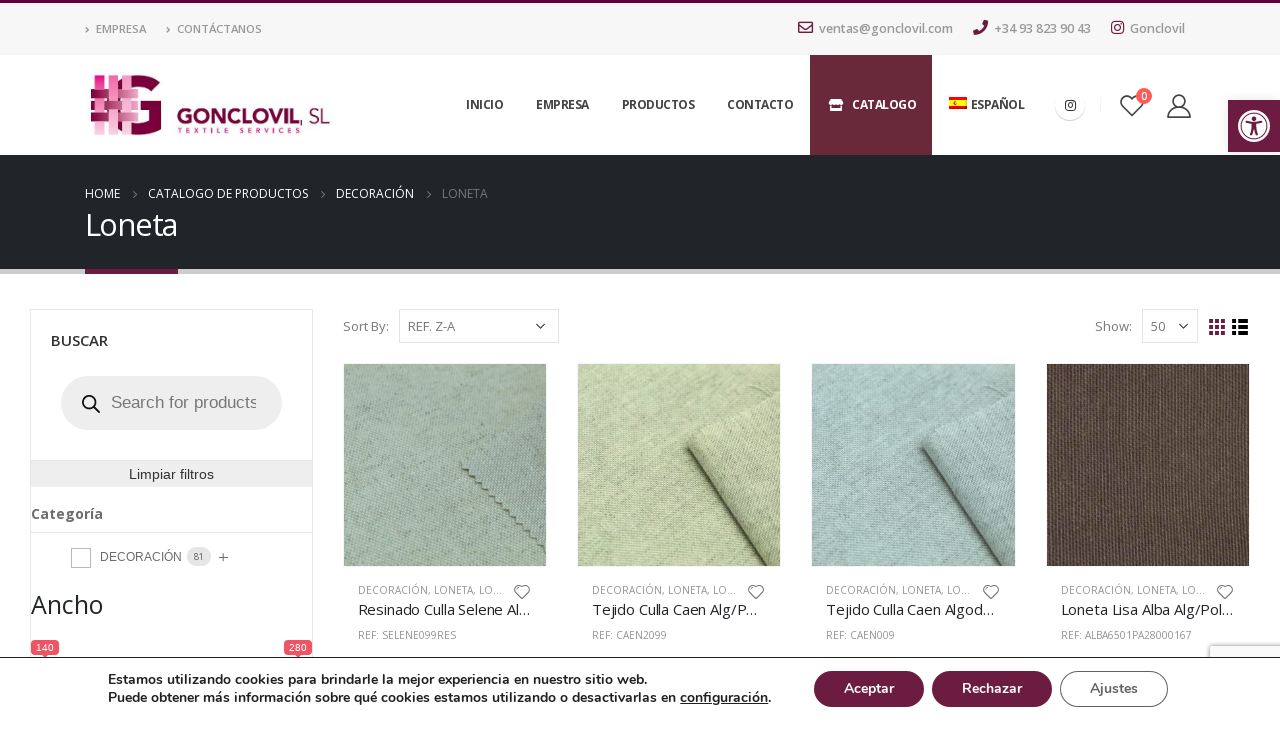

--- FILE ---
content_type: text/html; charset=UTF-8
request_url: https://gonclovil.com/es/categoria-producto/decoracion-es/loneta-es-es/
body_size: 33921
content:
<!DOCTYPE html>
<html dir="ltr" lang="es-ES" prefix="og: https://ogp_me/ns#"=>
<head>
	<meta charset="UTF-8">
	<!--[if IE]><meta http-equiv='X-UA-Compatible' content='IE=edge,chrome=1'><![endif]-->
	<meta name="viewport" content="width=device-width, initial-scale=1.0, minimum-scale=1.0">
	<link rel="profile" href="http://gmpg.org/xfn/11" />
	<link rel="pingback" href="https://gonclovil.com/xmlrpc.php" />

		<link rel="shortcut icon" href="//gonclovil.com/wp-content/uploads/2019/03/favicon.png" type="image/x-icon" />
		<link rel="apple-touch-icon" href="//gonclovil.com/wp-content/uploads/2019/03/favicon.png">
		<link rel="apple-touch-icon" sizes="120x120" href="//gonclovil.com/wp-content/uploads/2019/03/favicon.png">
		<link rel="apple-touch-icon" sizes="76x76" href="//gonclovil.com/wp-content/uploads/2019/03/favicon.png">
		<link rel="apple-touch-icon" sizes="152x152" href="//gonclovil.com/wp-content/uploads/2019/03/favicon.png">
	<script>!function(e,c){e[c]=e[c]+(e[c]&&" ")+"quform-js"}(document.documentElement,"className");</script>				<script>document.documentElement.className = document.documentElement.className + ' yes-js js_active js'</script>
				<title>Loneta - Gonclovil</title>

		<!-- All in One SEO 4.6.3 - aioseo.com -->
		<meta name="robots" content="max-image-preview:large" />
		<link rel="canonical" href="https://gonclovil.com/es/categoria-producto/decoracion-es/loneta-es-es/" />
		<link rel="next" href="https://gonclovil.com/es/categoria-producto/decoracion-es/loneta-es-es/page/2/" />
		<meta name="generator" content="All in One SEO (AIOSEO) 4.6.3" />
		<script type="application/ld+json" class="aioseo-schema">
			{"@context":"https:\/\/schema.org","@graph":[{"@type":"BreadcrumbList","@id":"https:\/\/gonclovil.com\/es\/categoria-producto\/decoracion-es\/loneta-es-es\/#breadcrumblist","itemListElement":[{"@type":"ListItem","@id":"https:\/\/gonclovil.com\/es\/#listItem","position":1,"name":"Hogar","item":"https:\/\/gonclovil.com\/es\/","nextItem":"https:\/\/gonclovil.com\/es\/categoria-producto\/decoracion-es\/#listItem"},{"@type":"ListItem","@id":"https:\/\/gonclovil.com\/es\/categoria-producto\/decoracion-es\/#listItem","position":2,"name":"DECORACI\u00d3N","item":"https:\/\/gonclovil.com\/es\/categoria-producto\/decoracion-es\/","nextItem":"https:\/\/gonclovil.com\/es\/categoria-producto\/decoracion-es\/loneta-es-es\/#listItem","previousItem":"https:\/\/gonclovil.com\/es\/#listItem"},{"@type":"ListItem","@id":"https:\/\/gonclovil.com\/es\/categoria-producto\/decoracion-es\/loneta-es-es\/#listItem","position":3,"name":"Loneta","previousItem":"https:\/\/gonclovil.com\/es\/categoria-producto\/decoracion-es\/#listItem"}]},{"@type":"CollectionPage","@id":"https:\/\/gonclovil.com\/es\/categoria-producto\/decoracion-es\/loneta-es-es\/#collectionpage","url":"https:\/\/gonclovil.com\/es\/categoria-producto\/decoracion-es\/loneta-es-es\/","name":"Loneta - Gonclovil","inLanguage":"es-ES","isPartOf":{"@id":"https:\/\/gonclovil.com\/es\/#website"},"breadcrumb":{"@id":"https:\/\/gonclovil.com\/es\/categoria-producto\/decoracion-es\/loneta-es-es\/#breadcrumblist"}},{"@type":"Organization","@id":"https:\/\/gonclovil.com\/es\/#organization","name":"Gonclovil","url":"https:\/\/gonclovil.com\/es\/","contactPoint":{"@type":"ContactPoint","telephone":"+34938239043","contactType":"Sales"}},{"@type":"WebSite","@id":"https:\/\/gonclovil.com\/es\/#website","url":"https:\/\/gonclovil.com\/es\/","name":"Gonclovil","description":"Textile Services","inLanguage":"es-ES","publisher":{"@id":"https:\/\/gonclovil.com\/es\/#organization"}}]}
		</script>
		<!-- All in One SEO -->

<link rel="alternate" hreflang="es" href="https://gonclovil.com/es/categoria-producto/decoracion-es/loneta-es-es/" />
<link rel="alternate" hreflang="ca" href="https://gonclovil.com/ca/categoria-producte/decoracio-ca/loneta-ca-ca/" />
<link rel="alternate" hreflang="en" href="https://gonclovil.com/product-category/decoration/cambas/" />
<link rel="alternate" hreflang="fr" href="https://gonclovil.com/fr/categorie-produit/decoration-fr/loneta-fr-fr/" />
<link rel='dns-prefetch' href='//www.google.com' />
<link rel='dns-prefetch' href='//fonts.googleapis.com' />
<link rel='dns-prefetch' href='//s.w.org' />
<link rel="alternate" type="application/rss+xml" title="Gonclovil &raquo; Feed" href="https://gonclovil.com/es/feed/" />
<link rel="alternate" type="application/rss+xml" title="Gonclovil &raquo; Feed de los comentarios" href="https://gonclovil.com/es/comments/feed/" />
<link rel="alternate" type="application/rss+xml" title="Gonclovil &raquo; Loneta Categoría Feed" href="https://gonclovil.com/es/categoria-producto/decoracion-es/loneta-es-es/feed/" />
		<!-- This site uses the Google Analytics by MonsterInsights plugin v8.17 - Using Analytics tracking - https://www.monsterinsights.com/ -->
							<script src="//www.googletagmanager.com/gtag/js?id=G-GC0FSBZ9Q8"  data-cfasync="false" data-wpfc-render="false" async></script>
			<script data-cfasync="false" data-wpfc-render="false">
				var mi_version = '8.17';
				var mi_track_user = true;
				var mi_no_track_reason = '';
				
								var disableStrs = [
										'ga-disable-G-GC0FSBZ9Q8',
									];

				/* Function to detect opted out users */
				function __gtagTrackerIsOptedOut() {
					for (var index = 0; index < disableStrs.length; index++) {
						if (document.cookie.indexOf(disableStrs[index] + '=true') > -1) {
							return true;
						}
					}

					return false;
				}

				/* Disable tracking if the opt-out cookie exists. */
				if (__gtagTrackerIsOptedOut()) {
					for (var index = 0; index < disableStrs.length; index++) {
						window[disableStrs[index]] = true;
					}
				}

				/* Opt-out function */
				function __gtagTrackerOptout() {
					for (var index = 0; index < disableStrs.length; index++) {
						document.cookie = disableStrs[index] + '=true; expires=Thu, 31 Dec 2099 23:59:59 UTC; path=/';
						window[disableStrs[index]] = true;
					}
				}

				if ('undefined' === typeof gaOptout) {
					function gaOptout() {
						__gtagTrackerOptout();
					}
				}
								window.dataLayer = window.dataLayer || [];

				window.MonsterInsightsDualTracker = {
					helpers: {},
					trackers: {},
				};
				if (mi_track_user) {
					function __gtagDataLayer() {
						dataLayer.push(arguments);
					}

					function __gtagTracker(type, name, parameters) {
						if (!parameters) {
							parameters = {};
						}

						if (parameters.send_to) {
							__gtagDataLayer.apply(null, arguments);
							return;
						}

						if (type === 'event') {
														parameters.send_to = monsterinsights_frontend.v4_id;
							var hookName = name;
							if (typeof parameters['event_category'] !== 'undefined') {
								hookName = parameters['event_category'] + ':' + name;
							}

							if (typeof MonsterInsightsDualTracker.trackers[hookName] !== 'undefined') {
								MonsterInsightsDualTracker.trackers[hookName](parameters);
							} else {
								__gtagDataLayer('event', name, parameters);
							}
							
						} else {
							__gtagDataLayer.apply(null, arguments);
						}
					}

					__gtagTracker('js', new Date());
					__gtagTracker('set', {
						'developer_id.dZGIzZG': true,
											});
										__gtagTracker('config', 'G-GC0FSBZ9Q8', {"forceSSL":"true","link_attribution":"true"} );
															window.gtag = __gtagTracker;										(function () {
						/* https://developers.google.com/analytics/devguides/collection/analyticsjs/ */
						/* ga and __gaTracker compatibility shim. */
						var noopfn = function () {
							return null;
						};
						var newtracker = function () {
							return new Tracker();
						};
						var Tracker = function () {
							return null;
						};
						var p = Tracker.prototype;
						p.get = noopfn;
						p.set = noopfn;
						p.send = function () {
							var args = Array.prototype.slice.call(arguments);
							args.unshift('send');
							__gaTracker.apply(null, args);
						};
						var __gaTracker = function () {
							var len = arguments.length;
							if (len === 0) {
								return;
							}
							var f = arguments[len - 1];
							if (typeof f !== 'object' || f === null || typeof f.hitCallback !== 'function') {
								if ('send' === arguments[0]) {
									var hitConverted, hitObject = false, action;
									if ('event' === arguments[1]) {
										if ('undefined' !== typeof arguments[3]) {
											hitObject = {
												'eventAction': arguments[3],
												'eventCategory': arguments[2],
												'eventLabel': arguments[4],
												'value': arguments[5] ? arguments[5] : 1,
											}
										}
									}
									if ('pageview' === arguments[1]) {
										if ('undefined' !== typeof arguments[2]) {
											hitObject = {
												'eventAction': 'page_view',
												'page_path': arguments[2],
											}
										}
									}
									if (typeof arguments[2] === 'object') {
										hitObject = arguments[2];
									}
									if (typeof arguments[5] === 'object') {
										Object.assign(hitObject, arguments[5]);
									}
									if ('undefined' !== typeof arguments[1].hitType) {
										hitObject = arguments[1];
										if ('pageview' === hitObject.hitType) {
											hitObject.eventAction = 'page_view';
										}
									}
									if (hitObject) {
										action = 'timing' === arguments[1].hitType ? 'timing_complete' : hitObject.eventAction;
										hitConverted = mapArgs(hitObject);
										__gtagTracker('event', action, hitConverted);
									}
								}
								return;
							}

							function mapArgs(args) {
								var arg, hit = {};
								var gaMap = {
									'eventCategory': 'event_category',
									'eventAction': 'event_action',
									'eventLabel': 'event_label',
									'eventValue': 'event_value',
									'nonInteraction': 'non_interaction',
									'timingCategory': 'event_category',
									'timingVar': 'name',
									'timingValue': 'value',
									'timingLabel': 'event_label',
									'page': 'page_path',
									'location': 'page_location',
									'title': 'page_title',
								};
								for (arg in args) {
																		if (!(!args.hasOwnProperty(arg) || !gaMap.hasOwnProperty(arg))) {
										hit[gaMap[arg]] = args[arg];
									} else {
										hit[arg] = args[arg];
									}
								}
								return hit;
							}

							try {
								f.hitCallback();
							} catch (ex) {
							}
						};
						__gaTracker.create = newtracker;
						__gaTracker.getByName = newtracker;
						__gaTracker.getAll = function () {
							return [];
						};
						__gaTracker.remove = noopfn;
						__gaTracker.loaded = true;
						window['__gaTracker'] = __gaTracker;
					})();
									} else {
										console.log("");
					(function () {
						function __gtagTracker() {
							return null;
						}

						window['__gtagTracker'] = __gtagTracker;
						window['gtag'] = __gtagTracker;
					})();
									}
			</script>
				<!-- / Google Analytics by MonsterInsights -->
				<script>
			window._wpemojiSettings = {"baseUrl":"https:\/\/s.w.org\/images\/core\/emoji\/13.0.1\/72x72\/","ext":".png","svgUrl":"https:\/\/s.w.org\/images\/core\/emoji\/13.0.1\/svg\/","svgExt":".svg","source":{"concatemoji":"https:\/\/gonclovil.com\/wp-includes\/js\/wp-emoji-release.min.js?ver=5.7.14"}};
			!function(e,a,t){var n,r,o,i=a.createElement("canvas"),p=i.getContext&&i.getContext("2d");function s(e,t){var a=String.fromCharCode;p.clearRect(0,0,i.width,i.height),p.fillText(a.apply(this,e),0,0);e=i.toDataURL();return p.clearRect(0,0,i.width,i.height),p.fillText(a.apply(this,t),0,0),e===i.toDataURL()}function c(e){var t=a.createElement("script");t.src=e,t.defer=t.type="text/javascript",a.getElementsByTagName("head")[0].appendChild(t)}for(o=Array("flag","emoji"),t.supports={everything:!0,everythingExceptFlag:!0},r=0;r<o.length;r++)t.supports[o[r]]=function(e){if(!p||!p.fillText)return!1;switch(p.textBaseline="top",p.font="600 32px Arial",e){case"flag":return s([127987,65039,8205,9895,65039],[127987,65039,8203,9895,65039])?!1:!s([55356,56826,55356,56819],[55356,56826,8203,55356,56819])&&!s([55356,57332,56128,56423,56128,56418,56128,56421,56128,56430,56128,56423,56128,56447],[55356,57332,8203,56128,56423,8203,56128,56418,8203,56128,56421,8203,56128,56430,8203,56128,56423,8203,56128,56447]);case"emoji":return!s([55357,56424,8205,55356,57212],[55357,56424,8203,55356,57212])}return!1}(o[r]),t.supports.everything=t.supports.everything&&t.supports[o[r]],"flag"!==o[r]&&(t.supports.everythingExceptFlag=t.supports.everythingExceptFlag&&t.supports[o[r]]);t.supports.everythingExceptFlag=t.supports.everythingExceptFlag&&!t.supports.flag,t.DOMReady=!1,t.readyCallback=function(){t.DOMReady=!0},t.supports.everything||(n=function(){t.readyCallback()},a.addEventListener?(a.addEventListener("DOMContentLoaded",n,!1),e.addEventListener("load",n,!1)):(e.attachEvent("onload",n),a.attachEvent("onreadystatechange",function(){"complete"===a.readyState&&t.readyCallback()})),(n=t.source||{}).concatemoji?c(n.concatemoji):n.wpemoji&&n.twemoji&&(c(n.twemoji),c(n.wpemoji)))}(window,document,window._wpemojiSettings);
		</script>
		<style>
img.wp-smiley,
img.emoji {
	display: inline !important;
	border: none !important;
	box-shadow: none !important;
	height: 1em !important;
	width: 1em !important;
	margin: 0 .07em !important;
	vertical-align: -0.1em !important;
	background: none !important;
	padding: 0 !important;
}
</style>
	<link rel='stylesheet' id='berocket_aapf_widget-style-css'  href='https://gonclovil.com/wp-content/plugins/woocommerce-ajax-filters/assets/frontend/css/fullmain.min.css?ver=3.1.1.5' media='all' />
<link rel='stylesheet' id='wc-blocks-vendors-style-css'  href='https://gonclovil.com/wp-content/plugins/woocommerce/packages/woocommerce-blocks/build/wc-blocks-vendors-style.css?ver=5.5.1' media='all' />
<link rel='stylesheet' id='wc-blocks-style-css'  href='https://gonclovil.com/wp-content/plugins/woocommerce/packages/woocommerce-blocks/build/wc-blocks-style.css?ver=5.5.1' media='all' />
<link rel='stylesheet' id='wpforms-gutenberg-form-selector-css'  href='https://gonclovil.com/wp-content/plugins/wpforms-lite/assets/css/wpforms-full.min.css?ver=1.7.4.2' media='all' />
<link rel='stylesheet' id='jquery-selectBox-css'  href='https://gonclovil.com/wp-content/plugins/yith-woocommerce-wishlist/assets/css/jquery.selectBox.css?ver=1.2.0' media='all' />
<link rel='stylesheet' id='woocommerce_prettyPhoto_css-css'  href='//gonclovil.com/wp-content/plugins/woocommerce/assets/css/prettyPhoto.css?ver=3.1.6' media='all' />
<link rel='stylesheet' id='yith-wcwl-main-css'  href='https://gonclovil.com/wp-content/plugins/yith-woocommerce-wishlist/assets/css/style.css?ver=3.0.25' media='all' />
<style id='yith-wcwl-main-inline-css'>
.yith-wcwl-share li a{color: #FFFFFF;}.yith-wcwl-share li a:hover{color: #FFFFFF;}.yith-wcwl-share a.facebook{background: #39599E; background-color: #39599E;}.yith-wcwl-share a.facebook:hover{background: #595A5A; background-color: #595A5A;}.yith-wcwl-share a.twitter{background: #45AFE2; background-color: #45AFE2;}.yith-wcwl-share a.twitter:hover{background: #595A5A; background-color: #595A5A;}.yith-wcwl-share a.pinterest{background: #AB2E31; background-color: #AB2E31;}.yith-wcwl-share a.pinterest:hover{background: #595A5A; background-color: #595A5A;}.yith-wcwl-share a.email{background: #FBB102; background-color: #FBB102;}.yith-wcwl-share a.email:hover{background: #595A5A; background-color: #595A5A;}.yith-wcwl-share a.whatsapp{background: #00A901; background-color: #00A901;}.yith-wcwl-share a.whatsapp:hover{background: #595A5A; background-color: #595A5A;}
</style>
<link rel='stylesheet' id='contact-form-7-css'  href='https://gonclovil.com/wp-content/plugins/contact-form-7/includes/css/styles.css?ver=5.5.6' media='all' />
<link rel='stylesheet' id='afpvu-front-css'  href='https://gonclovil.com/wp-content/plugins/products-visibility-by-user-roles/assets/css/afpvu_front.css?ver=1.0' media='all' />
<style id='woocommerce-inline-inline-css'>
.woocommerce form .form-row .required { visibility: visible; }
</style>
<link rel='stylesheet' id='wpml-menu-item-0-css'  href='//gonclovil.com/wp-content/plugins/sitepress-multilingual-cms/templates/language-switchers/menu-item/style.min.css?ver=1' media='all' />
<link rel='stylesheet' id='quform-css'  href='https://gonclovil.com/wp-content/plugins/quform/cache/quform.css?ver=1701421071' media='all' />
<link rel='stylesheet' id='dgwt-wcas-style-css'  href='https://gonclovil.com/wp-content/plugins/ajax-search-for-woocommerce-premium/assets/css/style.min.css?ver=1.31.0' media='all' />
<link rel='stylesheet' id='pojo-a11y-css'  href='https://gonclovil.com/wp-content/plugins/pojo-accessibility/assets/css/style.min.css?ver=1.0.0' media='all' />
<link rel='stylesheet' id='moove_gdpr_frontend-css'  href='https://gonclovil.com/wp-content/plugins/gdpr-cookie-compliance/dist/styles/gdpr-main.css?ver=4.12.3' media='all' />
<style id='moove_gdpr_frontend-inline-css'>
#moove_gdpr_cookie_modal,#moove_gdpr_cookie_info_bar,.gdpr_cookie_settings_shortcode_content{font-family:Nunito,sans-serif}#moove_gdpr_save_popup_settings_button{background-color:#373737;color:#fff}#moove_gdpr_save_popup_settings_button:hover{background-color:#000}#moove_gdpr_cookie_info_bar .moove-gdpr-info-bar-container .moove-gdpr-info-bar-content a.mgbutton,#moove_gdpr_cookie_info_bar .moove-gdpr-info-bar-container .moove-gdpr-info-bar-content button.mgbutton{background-color:#6c1c41}#moove_gdpr_cookie_modal .moove-gdpr-modal-content .moove-gdpr-modal-footer-content .moove-gdpr-button-holder a.mgbutton,#moove_gdpr_cookie_modal .moove-gdpr-modal-content .moove-gdpr-modal-footer-content .moove-gdpr-button-holder button.mgbutton,.gdpr_cookie_settings_shortcode_content .gdpr-shr-button.button-green{background-color:#6c1c41;border-color:#6c1c41}#moove_gdpr_cookie_modal .moove-gdpr-modal-content .moove-gdpr-modal-footer-content .moove-gdpr-button-holder a.mgbutton:hover,#moove_gdpr_cookie_modal .moove-gdpr-modal-content .moove-gdpr-modal-footer-content .moove-gdpr-button-holder button.mgbutton:hover,.gdpr_cookie_settings_shortcode_content .gdpr-shr-button.button-green:hover{background-color:#fff;color:#6c1c41}#moove_gdpr_cookie_modal .moove-gdpr-modal-content .moove-gdpr-modal-close i,#moove_gdpr_cookie_modal .moove-gdpr-modal-content .moove-gdpr-modal-close span.gdpr-icon{background-color:#6c1c41;border:1px solid #6c1c41}#moove_gdpr_cookie_info_bar span.change-settings-button.focus-g,#moove_gdpr_cookie_info_bar span.change-settings-button:focus{-webkit-box-shadow:0 0 1px 3px #6c1c41;-moz-box-shadow:0 0 1px 3px #6c1c41;box-shadow:0 0 1px 3px #6c1c41}#moove_gdpr_cookie_modal .moove-gdpr-modal-content .moove-gdpr-modal-close i:hover,#moove_gdpr_cookie_modal .moove-gdpr-modal-content .moove-gdpr-modal-close span.gdpr-icon:hover,#moove_gdpr_cookie_info_bar span[data-href]>u.change-settings-button{color:#6c1c41}#moove_gdpr_cookie_modal .moove-gdpr-modal-content .moove-gdpr-modal-left-content #moove-gdpr-menu li.menu-item-selected a span.gdpr-icon,#moove_gdpr_cookie_modal .moove-gdpr-modal-content .moove-gdpr-modal-left-content #moove-gdpr-menu li.menu-item-selected button span.gdpr-icon{color:inherit}#moove_gdpr_cookie_modal .moove-gdpr-modal-content .moove-gdpr-modal-left-content #moove-gdpr-menu li a span.gdpr-icon,#moove_gdpr_cookie_modal .moove-gdpr-modal-content .moove-gdpr-modal-left-content #moove-gdpr-menu li button span.gdpr-icon{color:inherit}#moove_gdpr_cookie_modal .gdpr-acc-link{line-height:0;font-size:0;color:transparent;position:absolute}#moove_gdpr_cookie_modal .moove-gdpr-modal-content .moove-gdpr-modal-close:hover i,#moove_gdpr_cookie_modal .moove-gdpr-modal-content .moove-gdpr-modal-left-content #moove-gdpr-menu li a,#moove_gdpr_cookie_modal .moove-gdpr-modal-content .moove-gdpr-modal-left-content #moove-gdpr-menu li button,#moove_gdpr_cookie_modal .moove-gdpr-modal-content .moove-gdpr-modal-left-content #moove-gdpr-menu li button i,#moove_gdpr_cookie_modal .moove-gdpr-modal-content .moove-gdpr-modal-left-content #moove-gdpr-menu li a i,#moove_gdpr_cookie_modal .moove-gdpr-modal-content .moove-gdpr-tab-main .moove-gdpr-tab-main-content a:hover,#moove_gdpr_cookie_info_bar.moove-gdpr-dark-scheme .moove-gdpr-info-bar-container .moove-gdpr-info-bar-content a.mgbutton:hover,#moove_gdpr_cookie_info_bar.moove-gdpr-dark-scheme .moove-gdpr-info-bar-container .moove-gdpr-info-bar-content button.mgbutton:hover,#moove_gdpr_cookie_info_bar.moove-gdpr-dark-scheme .moove-gdpr-info-bar-container .moove-gdpr-info-bar-content a:hover,#moove_gdpr_cookie_info_bar.moove-gdpr-dark-scheme .moove-gdpr-info-bar-container .moove-gdpr-info-bar-content button:hover,#moove_gdpr_cookie_info_bar.moove-gdpr-dark-scheme .moove-gdpr-info-bar-container .moove-gdpr-info-bar-content span.change-settings-button:hover,#moove_gdpr_cookie_info_bar.moove-gdpr-dark-scheme .moove-gdpr-info-bar-container .moove-gdpr-info-bar-content u.change-settings-button:hover,#moove_gdpr_cookie_info_bar span[data-href]>u.change-settings-button,#moove_gdpr_cookie_info_bar.moove-gdpr-dark-scheme .moove-gdpr-info-bar-container .moove-gdpr-info-bar-content a.mgbutton.focus-g,#moove_gdpr_cookie_info_bar.moove-gdpr-dark-scheme .moove-gdpr-info-bar-container .moove-gdpr-info-bar-content button.mgbutton.focus-g,#moove_gdpr_cookie_info_bar.moove-gdpr-dark-scheme .moove-gdpr-info-bar-container .moove-gdpr-info-bar-content a.focus-g,#moove_gdpr_cookie_info_bar.moove-gdpr-dark-scheme .moove-gdpr-info-bar-container .moove-gdpr-info-bar-content button.focus-g,#moove_gdpr_cookie_info_bar.moove-gdpr-dark-scheme .moove-gdpr-info-bar-container .moove-gdpr-info-bar-content a.mgbutton:focus,#moove_gdpr_cookie_info_bar.moove-gdpr-dark-scheme .moove-gdpr-info-bar-container .moove-gdpr-info-bar-content button.mgbutton:focus,#moove_gdpr_cookie_info_bar.moove-gdpr-dark-scheme .moove-gdpr-info-bar-container .moove-gdpr-info-bar-content a:focus,#moove_gdpr_cookie_info_bar.moove-gdpr-dark-scheme .moove-gdpr-info-bar-container .moove-gdpr-info-bar-content button:focus,#moove_gdpr_cookie_info_bar.moove-gdpr-dark-scheme .moove-gdpr-info-bar-container .moove-gdpr-info-bar-content span.change-settings-button.focus-g,span.change-settings-button:focus,#moove_gdpr_cookie_info_bar.moove-gdpr-dark-scheme .moove-gdpr-info-bar-container .moove-gdpr-info-bar-content u.change-settings-button.focus-g,#moove_gdpr_cookie_info_bar.moove-gdpr-dark-scheme .moove-gdpr-info-bar-container .moove-gdpr-info-bar-content u.change-settings-button:focus{color:#6c1c41}#moove_gdpr_cookie_modal.gdpr_lightbox-hide{display:none}
</style>
<link rel='stylesheet' id='js_composer_front-css'  href='https://gonclovil.com/wp-content/plugins/js_composer/assets/css/js_composer.min.css?ver=6.7.0' media='all' />
<link rel='stylesheet' id='porto-google-fonts-css'  href='//fonts.googleapis.com/css?family=Open+Sans%3A200%2C300%2C400%2C500%2C600%2C700%2C800%7CShadows+Into+Light%3A400%2C700%7CPlayfair+Display%3A400%2C700&#038;ver=5.7.14' media='all' />
<link rel='stylesheet' id='bootstrap-css'  href='https://gonclovil.com/wp-content/uploads/porto_styles/bootstrap.css?ver=6.1.8' media='all' />
<link rel='stylesheet' id='porto-plugins-css'  href='https://gonclovil.com/wp-content/themes/porto/css/plugins.css?ver=5.7.14' media='all' />
<link rel='stylesheet' id='porto-theme-css'  href='https://gonclovil.com/wp-content/themes/porto/css/theme.css?ver=5.7.14' media='all' />
<link rel='stylesheet' id='porto-shortcodes-css'  href='https://gonclovil.com/wp-content/uploads/porto_styles/shortcodes.css?ver=6.1.8' media='all' />
<link rel='stylesheet' id='porto-theme-shop-css'  href='https://gonclovil.com/wp-content/themes/porto/css/theme_shop.css?ver=5.7.14' media='all' />
<link rel='stylesheet' id='porto-dynamic-style-css'  href='https://gonclovil.com/wp-content/uploads/porto_styles/dynamic_style.css?ver=6.1.8' media='all' />
<link rel='stylesheet' id='porto-style-css'  href='https://gonclovil.com/wp-content/themes/porto/style.css?ver=5.7.14' media='all' />
<style id='porto-style-inline-css'>
#header .logo,.side-header-narrow-bar-logo{max-width:250px}@media (min-width:1170px){#header .logo{max-width:250px}}@media (max-width:991px){#header .logo{max-width:250px}}@media (max-width:767px){#header .logo{max-width:250px}}#header.sticky-header .logo{max-width:225px}.loading-overlay-showing > .loading-overlay{opacity:1;visibility:visible;transition-delay:0}.loading-overlay{transition:visibility 0s ease-in-out 0.5s,opacity 0.5s ease-in-out;position:absolute;bottom:0;left:0;opacity:0;right:0;top:0;visibility:hidden}.loading-overlay .loader{display:inline-block;border:2px solid transparent;width:40px;height:40px;-webkit-animation:spin 0.75s infinite linear;animation:spin 0.75s infinite linear;border-image:none;border-radius:50%;vertical-align:middle;position:absolute;margin:auto;left:0;right:0;top:0;bottom:0;z-index:2;border-top-color:#6c1c41}.loading-overlay .loader:before{content:"";display:inline-block;border:inherit;width:inherit;height:inherit;-webkit-animation:spin 1.5s infinite ease;animation:spin 1.5s infinite ease;border-radius:inherit;position:absolute;left:-2px;top:-2px;border-top-color:inherit}body > .loading-overlay{position:fixed;z-index:999999}#header,.sticky-header .header-main.sticky{border-top:3px solid #64003f}@media (min-width:992px){}#header .header-main .header-left,#header .header-main .header-center,#header .header-main .header-right,.fixed-header #header .header-main .header-left,.fixed-header #header .header-main .header-right,.fixed-header #header .header-main .header-center,.header-builder-p .header-main{padding-top:0;padding-bottom:0}@media (max-width:991px){#header .header-main .header-left,#header .header-main .header-center,#header .header-main .header-right,.fixed-header #header .header-main .header-left,.fixed-header #header .header-main .header-right,.fixed-header #header .header-main .header-center,.header-builder-p .header-main{padding-top:15px;padding-bottom:15px}}.page-top .page-title-wrap{line-height:0}.page-top .page-title:not(.b-none):after{content:'';position:absolute;width:100%;left:0;border-bottom:5px solid #6c1c41;bottom:-32px}body.single-product .page-top .breadcrumbs-wrap{padding-right:55px}@media (min-width:1500px){.left-sidebar.col-lg-3,.right-sidebar.col-lg-3{-ms-flex:0 0 20%;flex:0 0 20%;max-width:20%}.main-content.col-lg-9{-ms-flex:0 0 80%;flex:0 0 80%;max-width:80%}.main-content.col-lg-6{-ms-flex:0 0 60%;flex:0 0 60%;max-width:60%}}#login-form-popup{position:relative;width:80%;max-width:525px;margin-left:auto;margin-right:auto}#login-form-popup .featured-box{margin-bottom:0;box-shadow:none;border:none;border-radius:0}#login-form-popup .featured-box .box-content{padding:45px 36px 30px;border:none}#login-form-popup .featured-box h2{text-transform:uppercase;font-size:15px;letter-spacing:.05em;font-weight:600;line-height:2}#login-form-popup .porto-social-login-section{margin-top:20px}.porto-social-login-section{background:#f4f4f2;text-align:center;padding:20px 20px 25px}.porto-social-login-section p{text-transform:uppercase;font-size:12px;color:#212529;font-weight:600;margin-bottom:8px}#login-form-popup .col2-set{margin-left:-20px;margin-right:-20px}#login-form-popup .col-1,#login-form-popup .col-2{padding-left:20px;padding-right:20px}@media (min-width:992px){#login-form-popup .col-1{border-right:1px solid #f5f6f6}}#login-form-popup .input-text{box-shadow:none;padding-top:10px;padding-bottom:10px;border-color:#ddd;border-radius:2px;line-height:1.5 !important}#login-form-popup .form-row{margin-bottom:20px}#login-form-popup .woocommerce-privacy-policy-text{display:none}#login-form-popup .button{border-radius:2px;padding:18px 24px;text-shadow:none;font-family:Open Sans,sans-serif;font-size:12px;letter-spacing:-0.025em}#login-form-popup label.inline{margin-top:15px;float:right;position:relative;cursor:pointer;line-height:1.5}#login-form-popup label.inline input[type=checkbox]{opacity:0;margin-right:8px;margin-top:0;margin-bottom:0}#login-form-popup label.inline span:before{content:'';position:absolute;border:1px solid #ddd;border-radius:1px;width:16px;height:16px;left:0;top:0;text-align:center;line-height:15px;font-family:'Font Awesome 5 Free';font-weight:900;font-size:9px;color:#aaa}#login-form-popup label.inline input[type=checkbox]:checked + span:before{content:'\f00c'}#login-form-popup .social-button i{font-size:16px;margin-right:8px}#login-form-popup p.status{color:#212529}.porto-social-login-section .google-plus{background:#dd4e31}.porto-social-login-section .facebook{background:#3a589d}.porto-social-login-section .twitter{background:#1aa9e1}.featured-box .porto-social-login-section i{color:#fff}.porto-social-login-section .social-button:hover{background:var(--primary)}#login-form-popup{max-width:480px}html.panel-opened body > .mfp-bg{z-index:9042}html.panel-opened body > .mfp-wrap{z-index:9043}#header.sticky-header .header-main.sticky{border-top:3px solid #08c}.home-intro .btn{padding:1.15em 1.8em;font-size:1em}b{font-weight:900}.btn-call-to-action .btn{font-size:1em;font-weight:600;text-transform:none}.portfolio-item .thumb-info{background:#f4f4f4}.image-box .porto-sicon-header p{letter-spacing:-0.05em}span.icl_lang_sel_native{display:none !important}span.icl_lang_sel_translated{display:none !important}.active-menu-item > a{background-color:#6c1c41;color:#fff !important}.sidebar-primary{width:50% !important;text-align:center}.destacado-menu > a{text-decoration:none !important;color:#ffffff !important;background-color:#69293a !important}li.additional_information_tab{display:none !important}
</style>
<link rel='stylesheet' id='styles-child-css'  href='https://gonclovil.com/wp-content/themes/porto-child/style.css?ver=5.7.14' media='all' />
<script src='https://gonclovil.com/wp-includes/js/jquery/jquery.min.js?ver=3.5.1' id='jquery-core-js'></script>
<script src='https://gonclovil.com/wp-includes/js/jquery/jquery-migrate.min.js?ver=3.3.2' id='jquery-migrate-js'></script>
<script src='https://gonclovil.com/wp-content/plugins/google-analytics-for-wordpress/assets/js/frontend-gtag.min.js?ver=8.17' id='monsterinsights-frontend-script-js'></script>
<script data-cfasync="false" data-wpfc-render="false" id='monsterinsights-frontend-script-js-extra'>var monsterinsights_frontend = {"js_events_tracking":"true","download_extensions":"doc,pdf,ppt,zip,xls,docx,pptx,xlsx","inbound_paths":"[{\"path\":\"\\\/go\\\/\",\"label\":\"affiliate\"},{\"path\":\"\\\/recommend\\\/\",\"label\":\"affiliate\"}]","home_url":"https:\/\/gonclovil.com\/es\/","hash_tracking":"false","v4_id":"G-GC0FSBZ9Q8"};</script>
<script src='https://gonclovil.com/wp-content/plugins/revslider/public/assets/js/rbtools.min.js?ver=6.5.4' async id='tp-tools-js'></script>
<script src='https://gonclovil.com/wp-content/plugins/revslider/public/assets/js/rs6.min.js?ver=6.5.4' async id='revmin-js'></script>
<script src='https://gonclovil.com/wp-content/plugins/woocommerce/assets/js/jquery-blockui/jquery.blockUI.min.js?ver=2.7.0-wc.5.6.0' id='jquery-blockui-js'></script>
<script id='wc-add-to-cart-js-extra'>
var wc_add_to_cart_params = {"ajax_url":"\/wp-admin\/admin-ajax.php?lang=es","wc_ajax_url":"\/es\/?wc-ajax=%%endpoint%%","i18n_view_cart":"Ver carrito","cart_url":"https:\/\/gonclovil.com\/cart-2\/","is_cart":"","cart_redirect_after_add":"no"};
</script>
<script src='https://gonclovil.com/wp-content/plugins/woocommerce/assets/js/frontend/add-to-cart.min.js?ver=5.6.0' id='wc-add-to-cart-js'></script>
<script src='https://gonclovil.com/wp-content/plugins/js_composer/assets/js/vendors/woocommerce-add-to-cart.js?ver=6.7.0' id='vc_woocommerce-add-to-cart-js-js'></script>
<link rel="https://api.w.org/" href="https://gonclovil.com/es/wp-json/" /><link rel="alternate" type="application/json" href="https://gonclovil.com/es/wp-json/wp/v2/product_cat/1937" /><link rel="EditURI" type="application/rsd+xml" title="RSD" href="https://gonclovil.com/xmlrpc.php?rsd" />
<link rel="wlwmanifest" type="application/wlwmanifest+xml" href="https://gonclovil.com/wp-includes/wlwmanifest.xml" /> 
<meta name="generator" content="WordPress 5.7.14" />
<meta name="generator" content="WooCommerce 5.6.0" />
<meta name="generator" content="WPML ver:4.4.10 stt:8,1,4,2;" />
<style></style>		<style>
			.dgwt-wcas-ico-magnifier,.dgwt-wcas-ico-magnifier-handler{max-width:20px}.dgwt-wcas-search-wrapp{max-width:600px}		</style>
		    <style>
        .header-center .dgwt-wcas-search-wrapp {
            width: 440px;
        }
        #header .searchform-popup .search-toggle {
            display: none !important;
        }
    </style>
    	<noscript><style>.woocommerce-product-gallery{ opacity: 1 !important; }</style></noscript>
	<style type="text/css">
#pojo-a11y-toolbar .pojo-a11y-toolbar-toggle a{ background-color: #6c1c41;	color: #ffffff;}
#pojo-a11y-toolbar .pojo-a11y-toolbar-overlay, #pojo-a11y-toolbar .pojo-a11y-toolbar-overlay ul.pojo-a11y-toolbar-items.pojo-a11y-links{ border-color: #6c1c41;}
body.pojo-a11y-focusable a:focus{ outline-style: solid !important;	outline-width: 1px !important;	outline-color: #FF0000 !important;}
#pojo-a11y-toolbar{ top: 100px !important;}
#pojo-a11y-toolbar .pojo-a11y-toolbar-overlay{ background-color: #ffffff;}
#pojo-a11y-toolbar .pojo-a11y-toolbar-overlay ul.pojo-a11y-toolbar-items li.pojo-a11y-toolbar-item a, #pojo-a11y-toolbar .pojo-a11y-toolbar-overlay p.pojo-a11y-toolbar-title{ color: #333333;}
#pojo-a11y-toolbar .pojo-a11y-toolbar-overlay ul.pojo-a11y-toolbar-items li.pojo-a11y-toolbar-item a.active{ background-color: #6c1c41;	color: #ffffff;}
@media (max-width: 767px) { #pojo-a11y-toolbar { top: 50px !important; } }</style><meta name="generator" content="Powered by WPBakery Page Builder - drag and drop page builder for WordPress."/>
<meta name="generator" content="Powered by Slider Revolution 6.5.4 - responsive, Mobile-Friendly Slider Plugin for WordPress with comfortable drag and drop interface." />
<script type="text/javascript">function setREVStartSize(e){
			//window.requestAnimationFrame(function() {				 
				window.RSIW = window.RSIW===undefined ? window.innerWidth : window.RSIW;	
				window.RSIH = window.RSIH===undefined ? window.innerHeight : window.RSIH;	
				try {								
					var pw = document.getElementById(e.c).parentNode.offsetWidth,
						newh;
					pw = pw===0 || isNaN(pw) ? window.RSIW : pw;
					e.tabw = e.tabw===undefined ? 0 : parseInt(e.tabw);
					e.thumbw = e.thumbw===undefined ? 0 : parseInt(e.thumbw);
					e.tabh = e.tabh===undefined ? 0 : parseInt(e.tabh);
					e.thumbh = e.thumbh===undefined ? 0 : parseInt(e.thumbh);
					e.tabhide = e.tabhide===undefined ? 0 : parseInt(e.tabhide);
					e.thumbhide = e.thumbhide===undefined ? 0 : parseInt(e.thumbhide);
					e.mh = e.mh===undefined || e.mh=="" || e.mh==="auto" ? 0 : parseInt(e.mh,0);		
					if(e.layout==="fullscreen" || e.l==="fullscreen") 						
						newh = Math.max(e.mh,window.RSIH);					
					else{					
						e.gw = Array.isArray(e.gw) ? e.gw : [e.gw];
						for (var i in e.rl) if (e.gw[i]===undefined || e.gw[i]===0) e.gw[i] = e.gw[i-1];					
						e.gh = e.el===undefined || e.el==="" || (Array.isArray(e.el) && e.el.length==0)? e.gh : e.el;
						e.gh = Array.isArray(e.gh) ? e.gh : [e.gh];
						for (var i in e.rl) if (e.gh[i]===undefined || e.gh[i]===0) e.gh[i] = e.gh[i-1];
											
						var nl = new Array(e.rl.length),
							ix = 0,						
							sl;					
						e.tabw = e.tabhide>=pw ? 0 : e.tabw;
						e.thumbw = e.thumbhide>=pw ? 0 : e.thumbw;
						e.tabh = e.tabhide>=pw ? 0 : e.tabh;
						e.thumbh = e.thumbhide>=pw ? 0 : e.thumbh;					
						for (var i in e.rl) nl[i] = e.rl[i]<window.RSIW ? 0 : e.rl[i];
						sl = nl[0];									
						for (var i in nl) if (sl>nl[i] && nl[i]>0) { sl = nl[i]; ix=i;}															
						var m = pw>(e.gw[ix]+e.tabw+e.thumbw) ? 1 : (pw-(e.tabw+e.thumbw)) / (e.gw[ix]);					
						newh =  (e.gh[ix] * m) + (e.tabh + e.thumbh);
					}
					var el = document.getElementById(e.c);
					if (el!==null && el) el.style.height = newh+"px";					
					el = document.getElementById(e.c+"_wrapper");
					if (el!==null && el) el.style.height = newh+"px";
				} catch(e){
					console.log("Failure at Presize of Slider:" + e)
				}					   
			//});
		  };</script>
<noscript><style> .wpb_animate_when_almost_visible { opacity: 1; }</style></noscript><link rel="canonical" href="//gonclovil.com/es/categoria-producto/decoracion-es/loneta-es-es/"></head>
<body class="archive tax-product_cat term-loneta-es-es term-1937 wp-embed-responsive theme-porto woocommerce woocommerce-page woocommerce-no-js login-popup full blog-1 loading-overlay-showing wpb-js-composer js-comp-ver-6.7.0 vc_responsive">
<div class="loading-overlay"><div class="bounce-loader"><div class="bounce1"></div><div class="bounce2"></div><div class="bounce3"></div></div></div>
	<div class="page-wrapper"><!-- page wrapper -->

		
								<!-- header wrapper -->
			<div class="header-wrapper">
								

	<header id="header" class="header-builder">
	
	<div class="header-top"><div class="header-row container"><div class="header-col header-left"><div class="header-contact"><ul class="nav nav-top text-uppercase font-size-sm"> <li class="d-none d-sm-block nav-item-anim-icon"> <a href="https://gonclovil.com/es/empresa/" target="_blank"><i class="fa fa-angle-right"></i>Empresa</a> </li> <li class="d-none d-sm-block nav-item-anim-icon"> <a href="https://gonclovil.com/es/contacto/" target="_blank"><i class="fa fa-angle-right"></i>Contáctanos</a> </li> </ul></div></div><div class="header-col header-right"><div class="custom-html"><ul class="nav nav-top">
    <li class="nav-item">
        <a href="mailto:ventas@gonclovil.com"><i class="far fa-envelope text-color-primary font-size-xl"></i>ventas@gonclovil.com</a>
    </li>
    <li class="nav-item">
        <a href="tel:123-456-7890"><i class="fas fa-phone text-color-primary font-size-xl"></i>+34 93 823 90 43</a>
    </li>
    <li class="nav-item">
        <a href="https://www.instagram.com/goncloviltextileservices/"><i class="fab fa-instagram text-color-primary font-size-xl"></i>Gonclovil</a>
    </li>

</ul></div></div></div></div><div class="header-main"><div class="header-row container"><div class="header-col header-left">		<div class="logo">
		<a href="https://gonclovil.com/es/" title="Gonclovil - Textile Services"  rel="home">
		<img class="img-responsive standard-logo retina-logo" src="//gonclovil.com/wp-content/uploads/2019/03/logo-gonclovil.jpg" alt="Gonclovil" />	</a>
			</div>
		</div><div class="header-col header-right"><ul id="menu-menu-principal-spanish" class="main-menu mega-menu"><li id="nav-menu-item-2590" class="menu-item menu-item-type-post_type menu-item-object-page menu-item-home narrow"><a href="https://gonclovil.com/es/">Inicio</a></li>
<li id="nav-menu-item-2591" class="menu-item menu-item-type-post_type menu-item-object-page menu-item-has-children has-sub narrow"><a href="https://gonclovil.com/es/empresa/">Empresa</a>
<div class="popup"><div class="inner" style=""><ul class="sub-menu">
	<li id="nav-menu-item-2653" class="menu-item menu-item-type-custom menu-item-object-custom" data-cols="1"><a href="http://gonclovil.com/es/empresa/#mvv">MVV</a></li>
	<li id="nav-menu-item-2654" class="menu-item menu-item-type-custom menu-item-object-custom" data-cols="1"><a href="http://gonclovil.com/es/empresa/#gonclovil">Quiénes somos</a></li>
	<li id="nav-menu-item-2655" class="menu-item menu-item-type-custom menu-item-object-custom" data-cols="1"><a href="http://gonclovil.com/es/empresa/#gonclovil">Historia</a></li>
</ul></div></div>
</li>
<li id="nav-menu-item-4562" class="menu-item menu-item-type-post_type menu-item-object-page narrow"><a href="https://gonclovil.com/es/productos/">Productos</a></li>
<li id="nav-menu-item-2592" class="menu-item menu-item-type-post_type menu-item-object-page narrow"><a href="https://gonclovil.com/es/contacto/">Contacto</a></li>
<li id="nav-menu-item-31989" class="destacado-menu menu-item menu-item-type-post_type menu-item-object-page narrow"><a href="https://gonclovil.com/es/catalogo-de-productos/"><i class="fas fa-store"></i>Catalogo</a></li>
<li id="nav-menu-item-wpml-ls-79-es" class="menu-item wpml-ls-slot-79 wpml-ls-item wpml-ls-item-es wpml-ls-current-language wpml-ls-menu-item wpml-ls-first-item menu-item-type-wpml_ls_menu_item menu-item-object-wpml_ls_menu_item menu-item-has-children has-sub narrow"><a title="Español" href="https://gonclovil.com/es/categoria-producto/decoracion-es/loneta-es-es/"><img
            class="wpml-ls-flag"
            src="https://gonclovil.com/wp-content/plugins/sitepress-multilingual-cms/res/flags/es.png"
            alt=""
            
            
    /><span class="wpml-ls-native" lang="es">Español</span></a>
<div class="popup"><div class="inner" style=""><ul class="sub-menu">
	<li id="nav-menu-item-wpml-ls-79-ca" class="menu-item wpml-ls-slot-79 wpml-ls-item wpml-ls-item-ca wpml-ls-menu-item menu-item-type-wpml_ls_menu_item menu-item-object-wpml_ls_menu_item" data-cols="1"><a title="Català" href="https://gonclovil.com/ca/categoria-producte/decoracio-ca/loneta-ca-ca/"><img
            class="wpml-ls-flag"
            src="https://gonclovil.com/wp-content/plugins/sitepress-multilingual-cms/res/flags/ca.png"
            alt=""
            
            
    /><span class="wpml-ls-native" lang="ca">Català</span></a></li>
	<li id="nav-menu-item-wpml-ls-79-en" class="menu-item wpml-ls-slot-79 wpml-ls-item wpml-ls-item-en wpml-ls-menu-item menu-item-type-wpml_ls_menu_item menu-item-object-wpml_ls_menu_item" data-cols="1"><a title="English" href="https://gonclovil.com/product-category/decoration/cambas/"><img
            class="wpml-ls-flag"
            src="https://gonclovil.com/wp-content/plugins/sitepress-multilingual-cms/res/flags/en.png"
            alt=""
            
            
    /><span class="wpml-ls-native" lang="en">English</span></a></li>
	<li id="nav-menu-item-wpml-ls-79-fr" class="menu-item wpml-ls-slot-79 wpml-ls-item wpml-ls-item-fr wpml-ls-menu-item wpml-ls-last-item menu-item-type-wpml_ls_menu_item menu-item-object-wpml_ls_menu_item" data-cols="1"><a title="Français" href="https://gonclovil.com/fr/categorie-produit/decoration-fr/loneta-fr-fr/"><img
            class="wpml-ls-flag"
            src="https://gonclovil.com/wp-content/plugins/sitepress-multilingual-cms/res/flags/fr.png"
            alt=""
            
            
    /><span class="wpml-ls-native" lang="fr">Français</span></a></li>
</ul></div></div>
</li>
</ul><div class="share-links">		<a target="_blank"  rel="nofollow" class="share-instagram" href="https://www.instagram.com/goncloviltextileservices/" title="Instagram"></a>
		</div><span class="separator"></span><a href="https://gonclovil.com/es/my-account/my-wishlist/" title="Wishlist" class="my-wishlist"><i class="porto-icon-wishlist-2"></i><span class="wishlist-count">0</span></a><a href="https://gonclovil.com/es/my-account/" title="My Account" class="my-account"><i class="porto-icon-user-2"></i></a><a class="mobile-toggle"><i class="fas fa-bars"></i></a></div></div>
<div id="nav-panel">
	<div class="container">
		<div class="mobile-nav-wrap">
		<div class="menu-wrap"><ul id="menu-menu-principal-spanish-1" class="mobile-menu accordion-menu"><li id="accordion-menu-item-2590" class="menu-item menu-item-type-post_type menu-item-object-page menu-item-home"><a href="https://gonclovil.com/es/">Inicio</a></li>
<li id="accordion-menu-item-2591" class="menu-item menu-item-type-post_type menu-item-object-page menu-item-has-children has-sub"><a href="https://gonclovil.com/es/empresa/">Empresa</a>
<span class="arrow"></span><ul class="sub-menu">
	<li id="accordion-menu-item-2653" class="menu-item menu-item-type-custom menu-item-object-custom"><a href="http://gonclovil.com/es/empresa/#mvv">MVV</a></li>
	<li id="accordion-menu-item-2654" class="menu-item menu-item-type-custom menu-item-object-custom"><a href="http://gonclovil.com/es/empresa/#gonclovil">Quiénes somos</a></li>
	<li id="accordion-menu-item-2655" class="menu-item menu-item-type-custom menu-item-object-custom"><a href="http://gonclovil.com/es/empresa/#gonclovil">Historia</a></li>
</ul>
</li>
<li id="accordion-menu-item-4562" class="menu-item menu-item-type-post_type menu-item-object-page"><a href="https://gonclovil.com/es/productos/">Productos</a></li>
<li id="accordion-menu-item-2592" class="menu-item menu-item-type-post_type menu-item-object-page"><a href="https://gonclovil.com/es/contacto/">Contacto</a></li>
<li id="accordion-menu-item-31989" class="destacado-menu menu-item menu-item-type-post_type menu-item-object-page"><a href="https://gonclovil.com/es/catalogo-de-productos/"><i class="fas fa-store"></i>Catalogo</a></li>
<li id="accordion-menu-item-wpml-ls-79-es" class="menu-item wpml-ls-slot-79 wpml-ls-item wpml-ls-item-es wpml-ls-current-language wpml-ls-menu-item wpml-ls-first-item menu-item-type-wpml_ls_menu_item menu-item-object-wpml_ls_menu_item menu-item-has-children has-sub"><a title="Español" href="https://gonclovil.com/es/categoria-producto/decoracion-es/loneta-es-es/"><img
            class="wpml-ls-flag"
            src="https://gonclovil.com/wp-content/plugins/sitepress-multilingual-cms/res/flags/es.png"
            alt=""
            
            
    /><span class="wpml-ls-native" lang="es">Español</span></a>
<span class="arrow"></span><ul class="sub-menu">
	<li id="accordion-menu-item-wpml-ls-79-ca" class="menu-item wpml-ls-slot-79 wpml-ls-item wpml-ls-item-ca wpml-ls-menu-item menu-item-type-wpml_ls_menu_item menu-item-object-wpml_ls_menu_item"><a title="Català" href="https://gonclovil.com/ca/categoria-producte/decoracio-ca/loneta-ca-ca/"><img
            class="wpml-ls-flag"
            src="https://gonclovil.com/wp-content/plugins/sitepress-multilingual-cms/res/flags/ca.png"
            alt=""
            
            
    /><span class="wpml-ls-native" lang="ca">Català</span></a></li>
	<li id="accordion-menu-item-wpml-ls-79-en" class="menu-item wpml-ls-slot-79 wpml-ls-item wpml-ls-item-en wpml-ls-menu-item menu-item-type-wpml_ls_menu_item menu-item-object-wpml_ls_menu_item"><a title="English" href="https://gonclovil.com/product-category/decoration/cambas/"><img
            class="wpml-ls-flag"
            src="https://gonclovil.com/wp-content/plugins/sitepress-multilingual-cms/res/flags/en.png"
            alt=""
            
            
    /><span class="wpml-ls-native" lang="en">English</span></a></li>
	<li id="accordion-menu-item-wpml-ls-79-fr" class="menu-item wpml-ls-slot-79 wpml-ls-item wpml-ls-item-fr wpml-ls-menu-item wpml-ls-last-item menu-item-type-wpml_ls_menu_item menu-item-object-wpml_ls_menu_item"><a title="Français" href="https://gonclovil.com/fr/categorie-produit/decoration-fr/loneta-fr-fr/"><img
            class="wpml-ls-flag"
            src="https://gonclovil.com/wp-content/plugins/sitepress-multilingual-cms/res/flags/fr.png"
            alt=""
            
            
    /><span class="wpml-ls-native" lang="fr">Français</span></a></li>
</ul>
</li>
</ul></div>		</div>
	</div>
</div>
</div>	</header>

							</div>
			<!-- end header wrapper -->
		
		
				<section class="page-top page-header-1">
		<div class="container">
	<div class="row">
		<div class="col-lg-12">
							<div class="breadcrumbs-wrap">
					<ul class="breadcrumb" itemscope itemtype="http://schema.org/BreadcrumbList"><li class="home" itemprop="itemListElement" itemscope itemtype="http://schema.org/ListItem"><a itemtype="http://schema.org/Thing" itemprop="item" href="https://gonclovil.com/es/" title="Go to Home Page"><span itemprop="name">Home</span><meta itemprop="position" content="1" /></a><i class="delimiter delimiter-2"></i></li><li itemprop="itemListElement" itemscope itemtype="http://schema.org/ListItem"><a itemtype="http://schema.org/Thing" itemprop="item" href="https://gonclovil.com/es/catalogo-de-productos/"><span itemprop="name">Catalogo de productos</span><meta itemprop="position" content="2" /></a><i class="delimiter delimiter-2"></i></li><li itemprop="itemListElement" itemscope itemtype="http://schema.org/ListItem"><a itemtype="http://schema.org/Thing" itemprop="item" href="https://gonclovil.com/es/categoria-producto/decoracion-es/"><span itemprop="name">DECORACIÓN</span><meta itemprop="position" content="3" /></a><i class="delimiter delimiter-2"></i></li><li>Loneta</li></ul>				</div>
						<div class="page-title-wrap">
				<h1 class="page-title">Loneta</h1>
							</div>
					</div>
	</div>
</div>
	</section>
	
		<div id="main" class="column2 column2-left-sidebar wide clearfix"><!-- main -->

			<div class="container-fluid">
			<div class="row main-content-wrap">

			<!-- main content -->
			<div class="main-content col-lg-9">

			

<div id="primary" class="content-area"><main id="content" class="site-main" role="main">




	<div class="woocommerce-notices-wrapper"></div><div class="shop-loop-before"><a href="#" class="porto-product-filters-toggle sidebar-toggle d-inline-flex d-lg-none"><svg data-name="Layer 3" id="Layer_3" viewBox="0 0 32 32" xmlns="http://www.w3.org/2000/svg"><line class="cls-1" x1="15" x2="26" y1="9" y2="9"/><line class="cls-1" x1="6" x2="9" y1="9" y2="9"/><line class="cls-1" x1="23" x2="26" y1="16" y2="16"/><line class="cls-1" x1="6" x2="17" y1="16" y2="16"/><line class="cls-1" x1="17" x2="26" y1="23" y2="23"/><line class="cls-1" x1="6" x2="11" y1="23" y2="23"/><path class="cls-2" d="M14.5,8.92A2.6,2.6,0,0,1,12,11.5,2.6,2.6,0,0,1,9.5,8.92a2.5,2.5,0,0,1,5,0Z"/><path class="cls-2" d="M22.5,15.92a2.5,2.5,0,1,1-5,0,2.5,2.5,0,0,1,5,0Z"/><path class="cls-3" d="M21,16a1,1,0,1,1-2,0,1,1,0,0,1,2,0Z"/><path class="cls-2" d="M16.5,22.92A2.6,2.6,0,0,1,14,25.5a2.6,2.6,0,0,1-2.5-2.58,2.5,2.5,0,0,1,5,0Z"/></svg> <span>Filter</span></a><form class="woocommerce-ordering" method="get">
	<label>Sort By: </label>
	<select name="orderby" class="orderby" aria-label="Pedido de la tienda">
					<option value="title-asc" >A - Z</option>
					<option value="title-desc" >Z - A</option>
					<option value="sku-asc" >REF. A-Z</option>
					<option value="sku-desc"  selected='selected'>REF. Z-A</option>
			</select>
	<input type="hidden" name="paged" value="1" />

	</form>

<nav class="woocommerce-pagination">

	<form class="woocommerce-viewing" method="get">

		<label>Show: </label>

		<select name="count" class="count">
							<option value="50"  selected='selected'>50</option>
							<option value="100" >100</option>
							<option value="150" >150</option>
					</select>

		<input type="hidden" name="paged" value=""/>

			</form>

	<ul class='page-numbers'>
	<li><span aria-current="page" class="page-numbers current">1</span></li>
	<li><a class="page-numbers" href="https://gonclovil.com/es/categoria-producto/decoracion-es/loneta-es-es/page/2/">2</a></li>
	<li><a class="next page-numbers" href="https://gonclovil.com/es/categoria-producto/decoracion-es/loneta-es-es/page/2/"></a></li>
</ul>
</nav>
	<div class="gridlist-toggle">
		<a href="#" id="grid" title="Grid View" class="active"></a><a href="#" id="list" title="List View"></a>
	</div>
	</div>
	
	<div class="archive-products">

		<ul class="products products-container grid pcols-lg-4 pcols-md-3 pcols-xs-3 pcols-ls-2 pwidth-lg-4 pwidth-md-3 pwidth-xs-2 pwidth-ls-1"
	 data-product_layout="product-outimage_aq_onimage with-padding">
		
<li class="product-col product-outimage_aq_onimage with-padding product type-product post-48332 status-publish first instock product_cat-decoracion-es product_cat-loneta-es-es product_cat-loneta-es has-post-thumbnail product-type-simple">
<div class="product-inner">
	
	<div class="product-image">

		<a  href="https://gonclovil.com/es/producto/resinado-culla-selene-alg-lin-89-11-140cm-natural/">
			<div data-link="https://gonclovil.com/cart-2/" class="viewcart viewcart-48332" title="View Cart"></div><div class="inner"><img width="300" height="300" src="https://gonclovil.com/wp-content/uploads/2024/04/SELENE099RES-300x300.jpg" class=" wp-post-image" alt="" loading="lazy" /></div>		</a>
			<div class="links-on-image">
			<div class="add-links-wrap">
	<div class="add-links clearfix">
		<a href="https://gonclovil.com/es/producto/resinado-culla-selene-alg-lin-89-11-140cm-natural/" data-quantity="1" class="viewcart-style-1 button product_type_simple add_to_cart_read_more" data-product_id="48332" data-product_sku="SELENE099RES" aria-label="Lee más sobre &ldquo;Resinado Culla Selene Alg/Lin 89/11% 140cm Natural&rdquo;" rel="nofollow">Leer más</a>
<div
	class="yith-wcwl-add-to-wishlist add-to-wishlist-48332  wishlist-fragment on-first-load"
	data-fragment-ref="48332"
	data-fragment-options="{&quot;base_url&quot;:&quot;&quot;,&quot;in_default_wishlist&quot;:false,&quot;is_single&quot;:false,&quot;show_exists&quot;:false,&quot;product_id&quot;:48332,&quot;parent_product_id&quot;:48332,&quot;product_type&quot;:&quot;simple&quot;,&quot;show_view&quot;:false,&quot;browse_wishlist_text&quot;:&quot;Browse wishlist&quot;,&quot;already_in_wishslist_text&quot;:&quot;The product is already in your wishlist!&quot;,&quot;product_added_text&quot;:&quot;Product added!&quot;,&quot;heading_icon&quot;:&quot;fa-heart-o&quot;,&quot;available_multi_wishlist&quot;:false,&quot;disable_wishlist&quot;:false,&quot;show_count&quot;:false,&quot;ajax_loading&quot;:false,&quot;loop_position&quot;:&quot;after_add_to_cart&quot;,&quot;item&quot;:&quot;add_to_wishlist&quot;}"
>
			
			<!-- ADD TO WISHLIST -->
			
<div class="yith-wcwl-add-button">
	<a
		href="?add_to_wishlist=48332"
		class="add_to_wishlist single_add_to_wishlist"
		data-product-id="48332"
		data-product-type="simple"
		data-original-product-id="48332"
		data-title="Add to wishlist"
		rel="nofollow"
	>
		<i class="yith-wcwl-icon fa fa-heart-o"></i>		<span>Add to wishlist</span>
	</a>
</div>

			<!-- COUNT TEXT -->
			
			</div>
<div class="quickview" data-id="48332" title="Quick View">Quick View</div>	</div>
	</div>
		</div>
		</div>

	<div class="product-content">
		
<div
	class="yith-wcwl-add-to-wishlist add-to-wishlist-48332  wishlist-fragment on-first-load"
	data-fragment-ref="48332"
	data-fragment-options="{&quot;base_url&quot;:&quot;&quot;,&quot;in_default_wishlist&quot;:false,&quot;is_single&quot;:false,&quot;show_exists&quot;:false,&quot;product_id&quot;:48332,&quot;parent_product_id&quot;:48332,&quot;product_type&quot;:&quot;simple&quot;,&quot;show_view&quot;:false,&quot;browse_wishlist_text&quot;:&quot;Browse wishlist&quot;,&quot;already_in_wishslist_text&quot;:&quot;The product is already in your wishlist!&quot;,&quot;product_added_text&quot;:&quot;Product added!&quot;,&quot;heading_icon&quot;:&quot;fa-heart-o&quot;,&quot;available_multi_wishlist&quot;:false,&quot;disable_wishlist&quot;:false,&quot;show_count&quot;:false,&quot;ajax_loading&quot;:false,&quot;loop_position&quot;:&quot;after_add_to_cart&quot;,&quot;item&quot;:&quot;add_to_wishlist&quot;}"
>
			
			<!-- ADD TO WISHLIST -->
			
<div class="yith-wcwl-add-button">
	<a
		href="?add_to_wishlist=48332"
		class="add_to_wishlist single_add_to_wishlist"
		data-product-id="48332"
		data-product-type="simple"
		data-original-product-id="48332"
		data-title="Add to wishlist"
		rel="nofollow"
	>
		<i class="yith-wcwl-icon fa fa-heart-o"></i>		<span>Add to wishlist</span>
	</a>
</div>

			<!-- COUNT TEXT -->
			
			</div>
<span class="category-list"><a href="https://gonclovil.com/es/categoria-producto/decoracion-es/" rel="tag">DECORACIÓN</a>, <a href="https://gonclovil.com/es/categoria-producto/decoracion-es/loneta-es-es/" rel="tag">Loneta</a>, <a href="https://gonclovil.com/es/categoria-producto/decoracion-es/loneta-es/" rel="tag">Loneta</a></span>
			<a class="product-loop-title"  href="https://gonclovil.com/es/producto/resinado-culla-selene-alg-lin-89-11-140cm-natural/">
	<h3 class="woocommerce-loop-product__title">Resinado Culla Selene Alg/Lin 89/11% 140cm Natural</h3>	</a>
	
		
		<div class="category-list">Ref: SELENE099RES</div><div class="category-list"></br> </div><div class="category-list"></br> </div>	</div>
</div>
</li>

<li class="product-col product-outimage_aq_onimage with-padding product type-product post-41341 status-publish instock product_cat-decoracion-es product_cat-loneta-es-es product_cat-loneta-es has-post-thumbnail product-type-simple">
<div class="product-inner">
	
	<div class="product-image">

		<a  href="https://gonclovil.com/es/producto/tejido-culla-caen-alg-pol-70-30-280cm-natural/">
			<div data-link="https://gonclovil.com/cart-2/" class="viewcart viewcart-41341" title="View Cart"></div><div class="inner"><img width="300" height="300" src="https://gonclovil.com/wp-content/uploads/2024/06/CAEN2099-300x300.jpg" class=" wp-post-image" alt="" loading="lazy" /></div>		</a>
			<div class="links-on-image">
			<div class="add-links-wrap">
	<div class="add-links clearfix">
		<a href="https://gonclovil.com/es/producto/tejido-culla-caen-alg-pol-70-30-280cm-natural/" data-quantity="1" class="viewcart-style-1 button product_type_simple add_to_cart_read_more" data-product_id="41341" data-product_sku="CAEN2099" aria-label="Lee más sobre &ldquo;Tejido Culla Caen Alg/Pol 70/30% 280cm Natural&rdquo;" rel="nofollow">Leer más</a>
<div
	class="yith-wcwl-add-to-wishlist add-to-wishlist-41341  wishlist-fragment on-first-load"
	data-fragment-ref="41341"
	data-fragment-options="{&quot;base_url&quot;:&quot;&quot;,&quot;in_default_wishlist&quot;:false,&quot;is_single&quot;:false,&quot;show_exists&quot;:false,&quot;product_id&quot;:41341,&quot;parent_product_id&quot;:41341,&quot;product_type&quot;:&quot;simple&quot;,&quot;show_view&quot;:false,&quot;browse_wishlist_text&quot;:&quot;Browse wishlist&quot;,&quot;already_in_wishslist_text&quot;:&quot;The product is already in your wishlist!&quot;,&quot;product_added_text&quot;:&quot;Product added!&quot;,&quot;heading_icon&quot;:&quot;fa-heart-o&quot;,&quot;available_multi_wishlist&quot;:false,&quot;disable_wishlist&quot;:false,&quot;show_count&quot;:false,&quot;ajax_loading&quot;:false,&quot;loop_position&quot;:&quot;after_add_to_cart&quot;,&quot;item&quot;:&quot;add_to_wishlist&quot;}"
>
			
			<!-- ADD TO WISHLIST -->
			
<div class="yith-wcwl-add-button">
	<a
		href="?add_to_wishlist=41341"
		class="add_to_wishlist single_add_to_wishlist"
		data-product-id="41341"
		data-product-type="simple"
		data-original-product-id="41341"
		data-title="Add to wishlist"
		rel="nofollow"
	>
		<i class="yith-wcwl-icon fa fa-heart-o"></i>		<span>Add to wishlist</span>
	</a>
</div>

			<!-- COUNT TEXT -->
			
			</div>
<div class="quickview" data-id="41341" title="Quick View">Quick View</div>	</div>
	</div>
		</div>
		</div>

	<div class="product-content">
		
<div
	class="yith-wcwl-add-to-wishlist add-to-wishlist-41341  wishlist-fragment on-first-load"
	data-fragment-ref="41341"
	data-fragment-options="{&quot;base_url&quot;:&quot;&quot;,&quot;in_default_wishlist&quot;:false,&quot;is_single&quot;:false,&quot;show_exists&quot;:false,&quot;product_id&quot;:41341,&quot;parent_product_id&quot;:41341,&quot;product_type&quot;:&quot;simple&quot;,&quot;show_view&quot;:false,&quot;browse_wishlist_text&quot;:&quot;Browse wishlist&quot;,&quot;already_in_wishslist_text&quot;:&quot;The product is already in your wishlist!&quot;,&quot;product_added_text&quot;:&quot;Product added!&quot;,&quot;heading_icon&quot;:&quot;fa-heart-o&quot;,&quot;available_multi_wishlist&quot;:false,&quot;disable_wishlist&quot;:false,&quot;show_count&quot;:false,&quot;ajax_loading&quot;:false,&quot;loop_position&quot;:&quot;after_add_to_cart&quot;,&quot;item&quot;:&quot;add_to_wishlist&quot;}"
>
			
			<!-- ADD TO WISHLIST -->
			
<div class="yith-wcwl-add-button">
	<a
		href="?add_to_wishlist=41341"
		class="add_to_wishlist single_add_to_wishlist"
		data-product-id="41341"
		data-product-type="simple"
		data-original-product-id="41341"
		data-title="Add to wishlist"
		rel="nofollow"
	>
		<i class="yith-wcwl-icon fa fa-heart-o"></i>		<span>Add to wishlist</span>
	</a>
</div>

			<!-- COUNT TEXT -->
			
			</div>
<span class="category-list"><a href="https://gonclovil.com/es/categoria-producto/decoracion-es/" rel="tag">DECORACIÓN</a>, <a href="https://gonclovil.com/es/categoria-producto/decoracion-es/loneta-es-es/" rel="tag">Loneta</a>, <a href="https://gonclovil.com/es/categoria-producto/decoracion-es/loneta-es/" rel="tag">Loneta</a></span>
			<a class="product-loop-title"  href="https://gonclovil.com/es/producto/tejido-culla-caen-alg-pol-70-30-280cm-natural/">
	<h3 class="woocommerce-loop-product__title">Tejido Culla Caen Alg/Pol 70/30% 280cm Natural</h3>	</a>
	
		
		<div class="category-list">Ref: CAEN2099</div><div class="category-list"></br> </div><div class="category-list"></br> </div>	</div>
</div>
</li>

<li class="product-col product-outimage_aq_onimage with-padding product type-product post-48326 status-publish instock product_cat-decoracion-es product_cat-loneta-es-es product_cat-loneta-es has-post-thumbnail product-type-simple">
<div class="product-inner">
	
	<div class="product-image">

		<a  href="https://gonclovil.com/es/producto/tejido-culla-caen-algodon-poliester-89-11-140cm-9/">
			<div data-link="https://gonclovil.com/cart-2/" class="viewcart viewcart-48326" title="View Cart"></div><div class="inner"><img width="300" height="300" src="https://gonclovil.com/wp-content/uploads/2024/04/CAEN009-300x300.jpg" class=" wp-post-image" alt="" loading="lazy" /></div>		</a>
			<div class="links-on-image">
			<div class="add-links-wrap">
	<div class="add-links clearfix">
		<a href="https://gonclovil.com/es/producto/tejido-culla-caen-algodon-poliester-89-11-140cm-9/" data-quantity="1" class="viewcart-style-1 button product_type_simple add_to_cart_read_more" data-product_id="48326" data-product_sku="CAEN009" aria-label="Lee más sobre &ldquo;Tejido Culla Caen Algodón/Poliéster 89/11% 140cm 9&rdquo;" rel="nofollow">Leer más</a>
<div
	class="yith-wcwl-add-to-wishlist add-to-wishlist-48326  wishlist-fragment on-first-load"
	data-fragment-ref="48326"
	data-fragment-options="{&quot;base_url&quot;:&quot;&quot;,&quot;in_default_wishlist&quot;:false,&quot;is_single&quot;:false,&quot;show_exists&quot;:false,&quot;product_id&quot;:48326,&quot;parent_product_id&quot;:48326,&quot;product_type&quot;:&quot;simple&quot;,&quot;show_view&quot;:false,&quot;browse_wishlist_text&quot;:&quot;Browse wishlist&quot;,&quot;already_in_wishslist_text&quot;:&quot;The product is already in your wishlist!&quot;,&quot;product_added_text&quot;:&quot;Product added!&quot;,&quot;heading_icon&quot;:&quot;fa-heart-o&quot;,&quot;available_multi_wishlist&quot;:false,&quot;disable_wishlist&quot;:false,&quot;show_count&quot;:false,&quot;ajax_loading&quot;:false,&quot;loop_position&quot;:&quot;after_add_to_cart&quot;,&quot;item&quot;:&quot;add_to_wishlist&quot;}"
>
			
			<!-- ADD TO WISHLIST -->
			
<div class="yith-wcwl-add-button">
	<a
		href="?add_to_wishlist=48326"
		class="add_to_wishlist single_add_to_wishlist"
		data-product-id="48326"
		data-product-type="simple"
		data-original-product-id="48326"
		data-title="Add to wishlist"
		rel="nofollow"
	>
		<i class="yith-wcwl-icon fa fa-heart-o"></i>		<span>Add to wishlist</span>
	</a>
</div>

			<!-- COUNT TEXT -->
			
			</div>
<div class="quickview" data-id="48326" title="Quick View">Quick View</div>	</div>
	</div>
		</div>
		</div>

	<div class="product-content">
		
<div
	class="yith-wcwl-add-to-wishlist add-to-wishlist-48326  wishlist-fragment on-first-load"
	data-fragment-ref="48326"
	data-fragment-options="{&quot;base_url&quot;:&quot;&quot;,&quot;in_default_wishlist&quot;:false,&quot;is_single&quot;:false,&quot;show_exists&quot;:false,&quot;product_id&quot;:48326,&quot;parent_product_id&quot;:48326,&quot;product_type&quot;:&quot;simple&quot;,&quot;show_view&quot;:false,&quot;browse_wishlist_text&quot;:&quot;Browse wishlist&quot;,&quot;already_in_wishslist_text&quot;:&quot;The product is already in your wishlist!&quot;,&quot;product_added_text&quot;:&quot;Product added!&quot;,&quot;heading_icon&quot;:&quot;fa-heart-o&quot;,&quot;available_multi_wishlist&quot;:false,&quot;disable_wishlist&quot;:false,&quot;show_count&quot;:false,&quot;ajax_loading&quot;:false,&quot;loop_position&quot;:&quot;after_add_to_cart&quot;,&quot;item&quot;:&quot;add_to_wishlist&quot;}"
>
			
			<!-- ADD TO WISHLIST -->
			
<div class="yith-wcwl-add-button">
	<a
		href="?add_to_wishlist=48326"
		class="add_to_wishlist single_add_to_wishlist"
		data-product-id="48326"
		data-product-type="simple"
		data-original-product-id="48326"
		data-title="Add to wishlist"
		rel="nofollow"
	>
		<i class="yith-wcwl-icon fa fa-heart-o"></i>		<span>Add to wishlist</span>
	</a>
</div>

			<!-- COUNT TEXT -->
			
			</div>
<span class="category-list"><a href="https://gonclovil.com/es/categoria-producto/decoracion-es/" rel="tag">DECORACIÓN</a>, <a href="https://gonclovil.com/es/categoria-producto/decoracion-es/loneta-es-es/" rel="tag">Loneta</a>, <a href="https://gonclovil.com/es/categoria-producto/decoracion-es/loneta-es/" rel="tag">Loneta</a></span>
			<a class="product-loop-title"  href="https://gonclovil.com/es/producto/tejido-culla-caen-algodon-poliester-89-11-140cm-9/">
	<h3 class="woocommerce-loop-product__title">Tejido Culla Caen Algodón/Poliéster 89/11% 140cm 9</h3>	</a>
	
		
		<div class="category-list">Ref: CAEN009</div><div class="category-list"></br> </div><div class="category-list"></br> </div>	</div>
</div>
</li>

<li class="product-col product-outimage_aq_onimage with-padding product type-product post-26851 status-publish last instock product_cat-decoracion-es product_cat-loneta-es-es product_cat-loneta-es has-post-thumbnail product-type-simple">
<div class="product-inner">
	
	<div class="product-image">

		<a  href="https://gonclovil.com/es/producto/loneta-lisa-alba-alg-pol-70-30-280cm-167/">
			<div data-link="https://gonclovil.com/cart-2/" class="viewcart viewcart-26851" title="View Cart"></div><div class="inner"><img width="300" height="300" src="https://gonclovil.com/wp-content/uploads/2021/06/ALBA6501PA28000167-300x300.jpg" class=" wp-post-image" alt="" loading="lazy" /></div>		</a>
			<div class="links-on-image">
			<div class="add-links-wrap">
	<div class="add-links clearfix">
		<a href="https://gonclovil.com/es/producto/loneta-lisa-alba-alg-pol-70-30-280cm-167/" data-quantity="1" class="viewcart-style-1 button product_type_simple add_to_cart_read_more" data-product_id="26851" data-product_sku="ALBA6501PA28000167" aria-label="Lee más sobre &ldquo;Loneta Lisa Alba Alg/Pol 70/30% 280cm 167&rdquo;" rel="nofollow">Leer más</a>
<div
	class="yith-wcwl-add-to-wishlist add-to-wishlist-26851  wishlist-fragment on-first-load"
	data-fragment-ref="26851"
	data-fragment-options="{&quot;base_url&quot;:&quot;&quot;,&quot;in_default_wishlist&quot;:false,&quot;is_single&quot;:false,&quot;show_exists&quot;:false,&quot;product_id&quot;:26851,&quot;parent_product_id&quot;:26851,&quot;product_type&quot;:&quot;simple&quot;,&quot;show_view&quot;:false,&quot;browse_wishlist_text&quot;:&quot;Browse wishlist&quot;,&quot;already_in_wishslist_text&quot;:&quot;The product is already in your wishlist!&quot;,&quot;product_added_text&quot;:&quot;Product added!&quot;,&quot;heading_icon&quot;:&quot;fa-heart-o&quot;,&quot;available_multi_wishlist&quot;:false,&quot;disable_wishlist&quot;:false,&quot;show_count&quot;:false,&quot;ajax_loading&quot;:false,&quot;loop_position&quot;:&quot;after_add_to_cart&quot;,&quot;item&quot;:&quot;add_to_wishlist&quot;}"
>
			
			<!-- ADD TO WISHLIST -->
			
<div class="yith-wcwl-add-button">
	<a
		href="?add_to_wishlist=26851"
		class="add_to_wishlist single_add_to_wishlist"
		data-product-id="26851"
		data-product-type="simple"
		data-original-product-id="26851"
		data-title="Add to wishlist"
		rel="nofollow"
	>
		<i class="yith-wcwl-icon fa fa-heart-o"></i>		<span>Add to wishlist</span>
	</a>
</div>

			<!-- COUNT TEXT -->
			
			</div>
<div class="quickview" data-id="26851" title="Quick View">Quick View</div>	</div>
	</div>
		</div>
		</div>

	<div class="product-content">
		
<div
	class="yith-wcwl-add-to-wishlist add-to-wishlist-26851  wishlist-fragment on-first-load"
	data-fragment-ref="26851"
	data-fragment-options="{&quot;base_url&quot;:&quot;&quot;,&quot;in_default_wishlist&quot;:false,&quot;is_single&quot;:false,&quot;show_exists&quot;:false,&quot;product_id&quot;:26851,&quot;parent_product_id&quot;:26851,&quot;product_type&quot;:&quot;simple&quot;,&quot;show_view&quot;:false,&quot;browse_wishlist_text&quot;:&quot;Browse wishlist&quot;,&quot;already_in_wishslist_text&quot;:&quot;The product is already in your wishlist!&quot;,&quot;product_added_text&quot;:&quot;Product added!&quot;,&quot;heading_icon&quot;:&quot;fa-heart-o&quot;,&quot;available_multi_wishlist&quot;:false,&quot;disable_wishlist&quot;:false,&quot;show_count&quot;:false,&quot;ajax_loading&quot;:false,&quot;loop_position&quot;:&quot;after_add_to_cart&quot;,&quot;item&quot;:&quot;add_to_wishlist&quot;}"
>
			
			<!-- ADD TO WISHLIST -->
			
<div class="yith-wcwl-add-button">
	<a
		href="?add_to_wishlist=26851"
		class="add_to_wishlist single_add_to_wishlist"
		data-product-id="26851"
		data-product-type="simple"
		data-original-product-id="26851"
		data-title="Add to wishlist"
		rel="nofollow"
	>
		<i class="yith-wcwl-icon fa fa-heart-o"></i>		<span>Add to wishlist</span>
	</a>
</div>

			<!-- COUNT TEXT -->
			
			</div>
<span class="category-list"><a href="https://gonclovil.com/es/categoria-producto/decoracion-es/" rel="tag">DECORACIÓN</a>, <a href="https://gonclovil.com/es/categoria-producto/decoracion-es/loneta-es-es/" rel="tag">Loneta</a>, <a href="https://gonclovil.com/es/categoria-producto/decoracion-es/loneta-es/" rel="tag">Loneta</a></span>
			<a class="product-loop-title"  href="https://gonclovil.com/es/producto/loneta-lisa-alba-alg-pol-70-30-280cm-167/">
	<h3 class="woocommerce-loop-product__title">Loneta Lisa Alba Alg/Pol 70/30% 280cm 167</h3>	</a>
	
		
		<div class="category-list">Ref: ALBA6501PA28000167</div><div class="category-list"></br> </div><div class="category-list"></br> </div>	</div>
</div>
</li>

<li class="product-col product-outimage_aq_onimage with-padding product type-product post-26850 status-publish first instock product_cat-decoracion-es product_cat-loneta-es-es product_cat-loneta-es has-post-thumbnail product-type-simple">
<div class="product-inner">
	
	<div class="product-image">

		<a  href="https://gonclovil.com/es/producto/loneta-lisa-alba-alg-pol-70-30-280cm-166/">
			<div data-link="https://gonclovil.com/cart-2/" class="viewcart viewcart-26850" title="View Cart"></div><div class="inner"><img width="300" height="300" src="https://gonclovil.com/wp-content/uploads/2021/06/ALBA6501PA28000166-300x300.jpg" class=" wp-post-image" alt="" loading="lazy" /></div>		</a>
			<div class="links-on-image">
			<div class="add-links-wrap">
	<div class="add-links clearfix">
		<a href="https://gonclovil.com/es/producto/loneta-lisa-alba-alg-pol-70-30-280cm-166/" data-quantity="1" class="viewcart-style-1 button product_type_simple add_to_cart_read_more" data-product_id="26850" data-product_sku="ALBA6501PA28000166" aria-label="Lee más sobre &ldquo;Loneta Lisa Alba Alg/Pol 70/30% 280cm 166&rdquo;" rel="nofollow">Leer más</a>
<div
	class="yith-wcwl-add-to-wishlist add-to-wishlist-26850  wishlist-fragment on-first-load"
	data-fragment-ref="26850"
	data-fragment-options="{&quot;base_url&quot;:&quot;&quot;,&quot;in_default_wishlist&quot;:false,&quot;is_single&quot;:false,&quot;show_exists&quot;:false,&quot;product_id&quot;:26850,&quot;parent_product_id&quot;:26850,&quot;product_type&quot;:&quot;simple&quot;,&quot;show_view&quot;:false,&quot;browse_wishlist_text&quot;:&quot;Browse wishlist&quot;,&quot;already_in_wishslist_text&quot;:&quot;The product is already in your wishlist!&quot;,&quot;product_added_text&quot;:&quot;Product added!&quot;,&quot;heading_icon&quot;:&quot;fa-heart-o&quot;,&quot;available_multi_wishlist&quot;:false,&quot;disable_wishlist&quot;:false,&quot;show_count&quot;:false,&quot;ajax_loading&quot;:false,&quot;loop_position&quot;:&quot;after_add_to_cart&quot;,&quot;item&quot;:&quot;add_to_wishlist&quot;}"
>
			
			<!-- ADD TO WISHLIST -->
			
<div class="yith-wcwl-add-button">
	<a
		href="?add_to_wishlist=26850"
		class="add_to_wishlist single_add_to_wishlist"
		data-product-id="26850"
		data-product-type="simple"
		data-original-product-id="26850"
		data-title="Add to wishlist"
		rel="nofollow"
	>
		<i class="yith-wcwl-icon fa fa-heart-o"></i>		<span>Add to wishlist</span>
	</a>
</div>

			<!-- COUNT TEXT -->
			
			</div>
<div class="quickview" data-id="26850" title="Quick View">Quick View</div>	</div>
	</div>
		</div>
		</div>

	<div class="product-content">
		
<div
	class="yith-wcwl-add-to-wishlist add-to-wishlist-26850  wishlist-fragment on-first-load"
	data-fragment-ref="26850"
	data-fragment-options="{&quot;base_url&quot;:&quot;&quot;,&quot;in_default_wishlist&quot;:false,&quot;is_single&quot;:false,&quot;show_exists&quot;:false,&quot;product_id&quot;:26850,&quot;parent_product_id&quot;:26850,&quot;product_type&quot;:&quot;simple&quot;,&quot;show_view&quot;:false,&quot;browse_wishlist_text&quot;:&quot;Browse wishlist&quot;,&quot;already_in_wishslist_text&quot;:&quot;The product is already in your wishlist!&quot;,&quot;product_added_text&quot;:&quot;Product added!&quot;,&quot;heading_icon&quot;:&quot;fa-heart-o&quot;,&quot;available_multi_wishlist&quot;:false,&quot;disable_wishlist&quot;:false,&quot;show_count&quot;:false,&quot;ajax_loading&quot;:false,&quot;loop_position&quot;:&quot;after_add_to_cart&quot;,&quot;item&quot;:&quot;add_to_wishlist&quot;}"
>
			
			<!-- ADD TO WISHLIST -->
			
<div class="yith-wcwl-add-button">
	<a
		href="?add_to_wishlist=26850"
		class="add_to_wishlist single_add_to_wishlist"
		data-product-id="26850"
		data-product-type="simple"
		data-original-product-id="26850"
		data-title="Add to wishlist"
		rel="nofollow"
	>
		<i class="yith-wcwl-icon fa fa-heart-o"></i>		<span>Add to wishlist</span>
	</a>
</div>

			<!-- COUNT TEXT -->
			
			</div>
<span class="category-list"><a href="https://gonclovil.com/es/categoria-producto/decoracion-es/" rel="tag">DECORACIÓN</a>, <a href="https://gonclovil.com/es/categoria-producto/decoracion-es/loneta-es-es/" rel="tag">Loneta</a>, <a href="https://gonclovil.com/es/categoria-producto/decoracion-es/loneta-es/" rel="tag">Loneta</a></span>
			<a class="product-loop-title"  href="https://gonclovil.com/es/producto/loneta-lisa-alba-alg-pol-70-30-280cm-166/">
	<h3 class="woocommerce-loop-product__title">Loneta Lisa Alba Alg/Pol 70/30% 280cm 166</h3>	</a>
	
		
		<div class="category-list">Ref: ALBA6501PA28000166</div><div class="category-list"></br> </div><div class="category-list"></br> </div>	</div>
</div>
</li>

<li class="product-col product-outimage_aq_onimage with-padding product type-product post-26849 status-publish instock product_cat-decoracion-es product_cat-loneta-es-es product_cat-loneta-es has-post-thumbnail product-type-simple">
<div class="product-inner">
	
	<div class="product-image">

		<a  href="https://gonclovil.com/es/producto/loneta-lisa-alba-alg-pol-70-30-280cm-165/">
			<div data-link="https://gonclovil.com/cart-2/" class="viewcart viewcart-26849" title="View Cart"></div><div class="inner"><img width="300" height="300" src="https://gonclovil.com/wp-content/uploads/2021/06/ALBA6501PA28000165-300x300.jpg" class=" wp-post-image" alt="" loading="lazy" /></div>		</a>
			<div class="links-on-image">
			<div class="add-links-wrap">
	<div class="add-links clearfix">
		<a href="https://gonclovil.com/es/producto/loneta-lisa-alba-alg-pol-70-30-280cm-165/" data-quantity="1" class="viewcart-style-1 button product_type_simple add_to_cart_read_more" data-product_id="26849" data-product_sku="ALBA6501PA28000165" aria-label="Lee más sobre &ldquo;Loneta Lisa Alba Alg/Pol 70/30% 280cm 165&rdquo;" rel="nofollow">Leer más</a>
<div
	class="yith-wcwl-add-to-wishlist add-to-wishlist-26849  wishlist-fragment on-first-load"
	data-fragment-ref="26849"
	data-fragment-options="{&quot;base_url&quot;:&quot;&quot;,&quot;in_default_wishlist&quot;:false,&quot;is_single&quot;:false,&quot;show_exists&quot;:false,&quot;product_id&quot;:26849,&quot;parent_product_id&quot;:26849,&quot;product_type&quot;:&quot;simple&quot;,&quot;show_view&quot;:false,&quot;browse_wishlist_text&quot;:&quot;Browse wishlist&quot;,&quot;already_in_wishslist_text&quot;:&quot;The product is already in your wishlist!&quot;,&quot;product_added_text&quot;:&quot;Product added!&quot;,&quot;heading_icon&quot;:&quot;fa-heart-o&quot;,&quot;available_multi_wishlist&quot;:false,&quot;disable_wishlist&quot;:false,&quot;show_count&quot;:false,&quot;ajax_loading&quot;:false,&quot;loop_position&quot;:&quot;after_add_to_cart&quot;,&quot;item&quot;:&quot;add_to_wishlist&quot;}"
>
			
			<!-- ADD TO WISHLIST -->
			
<div class="yith-wcwl-add-button">
	<a
		href="?add_to_wishlist=26849"
		class="add_to_wishlist single_add_to_wishlist"
		data-product-id="26849"
		data-product-type="simple"
		data-original-product-id="26849"
		data-title="Add to wishlist"
		rel="nofollow"
	>
		<i class="yith-wcwl-icon fa fa-heart-o"></i>		<span>Add to wishlist</span>
	</a>
</div>

			<!-- COUNT TEXT -->
			
			</div>
<div class="quickview" data-id="26849" title="Quick View">Quick View</div>	</div>
	</div>
		</div>
		</div>

	<div class="product-content">
		
<div
	class="yith-wcwl-add-to-wishlist add-to-wishlist-26849  wishlist-fragment on-first-load"
	data-fragment-ref="26849"
	data-fragment-options="{&quot;base_url&quot;:&quot;&quot;,&quot;in_default_wishlist&quot;:false,&quot;is_single&quot;:false,&quot;show_exists&quot;:false,&quot;product_id&quot;:26849,&quot;parent_product_id&quot;:26849,&quot;product_type&quot;:&quot;simple&quot;,&quot;show_view&quot;:false,&quot;browse_wishlist_text&quot;:&quot;Browse wishlist&quot;,&quot;already_in_wishslist_text&quot;:&quot;The product is already in your wishlist!&quot;,&quot;product_added_text&quot;:&quot;Product added!&quot;,&quot;heading_icon&quot;:&quot;fa-heart-o&quot;,&quot;available_multi_wishlist&quot;:false,&quot;disable_wishlist&quot;:false,&quot;show_count&quot;:false,&quot;ajax_loading&quot;:false,&quot;loop_position&quot;:&quot;after_add_to_cart&quot;,&quot;item&quot;:&quot;add_to_wishlist&quot;}"
>
			
			<!-- ADD TO WISHLIST -->
			
<div class="yith-wcwl-add-button">
	<a
		href="?add_to_wishlist=26849"
		class="add_to_wishlist single_add_to_wishlist"
		data-product-id="26849"
		data-product-type="simple"
		data-original-product-id="26849"
		data-title="Add to wishlist"
		rel="nofollow"
	>
		<i class="yith-wcwl-icon fa fa-heart-o"></i>		<span>Add to wishlist</span>
	</a>
</div>

			<!-- COUNT TEXT -->
			
			</div>
<span class="category-list"><a href="https://gonclovil.com/es/categoria-producto/decoracion-es/" rel="tag">DECORACIÓN</a>, <a href="https://gonclovil.com/es/categoria-producto/decoracion-es/loneta-es-es/" rel="tag">Loneta</a>, <a href="https://gonclovil.com/es/categoria-producto/decoracion-es/loneta-es/" rel="tag">Loneta</a></span>
			<a class="product-loop-title"  href="https://gonclovil.com/es/producto/loneta-lisa-alba-alg-pol-70-30-280cm-165/">
	<h3 class="woocommerce-loop-product__title">Loneta Lisa Alba Alg/Pol 70/30% 280cm 165</h3>	</a>
	
		
		<div class="category-list">Ref: ALBA6501PA28000165</div><div class="category-list"></br> </div><div class="category-list"></br> </div>	</div>
</div>
</li>

<li class="product-col product-outimage_aq_onimage with-padding product type-product post-26848 status-publish instock product_cat-decoracion-es product_cat-loneta-es-es product_cat-loneta-es has-post-thumbnail product-type-simple">
<div class="product-inner">
	
	<div class="product-image">

		<a  href="https://gonclovil.com/es/producto/loneta-lisa-alba-alg-pol-70-30-280cm-164/">
			<div data-link="https://gonclovil.com/cart-2/" class="viewcart viewcart-26848" title="View Cart"></div><div class="inner"><img width="300" height="300" src="https://gonclovil.com/wp-content/uploads/2021/06/ALBA6501PA28000164-300x300.jpg" class=" wp-post-image" alt="" loading="lazy" /></div>		</a>
			<div class="links-on-image">
			<div class="add-links-wrap">
	<div class="add-links clearfix">
		<a href="https://gonclovil.com/es/producto/loneta-lisa-alba-alg-pol-70-30-280cm-164/" data-quantity="1" class="viewcart-style-1 button product_type_simple add_to_cart_read_more" data-product_id="26848" data-product_sku="ALBA6501PA28000164" aria-label="Lee más sobre &ldquo;Loneta Lisa Alba Alg/Pol 70/30% 280cm 164&rdquo;" rel="nofollow">Leer más</a>
<div
	class="yith-wcwl-add-to-wishlist add-to-wishlist-26848  wishlist-fragment on-first-load"
	data-fragment-ref="26848"
	data-fragment-options="{&quot;base_url&quot;:&quot;&quot;,&quot;in_default_wishlist&quot;:false,&quot;is_single&quot;:false,&quot;show_exists&quot;:false,&quot;product_id&quot;:26848,&quot;parent_product_id&quot;:26848,&quot;product_type&quot;:&quot;simple&quot;,&quot;show_view&quot;:false,&quot;browse_wishlist_text&quot;:&quot;Browse wishlist&quot;,&quot;already_in_wishslist_text&quot;:&quot;The product is already in your wishlist!&quot;,&quot;product_added_text&quot;:&quot;Product added!&quot;,&quot;heading_icon&quot;:&quot;fa-heart-o&quot;,&quot;available_multi_wishlist&quot;:false,&quot;disable_wishlist&quot;:false,&quot;show_count&quot;:false,&quot;ajax_loading&quot;:false,&quot;loop_position&quot;:&quot;after_add_to_cart&quot;,&quot;item&quot;:&quot;add_to_wishlist&quot;}"
>
			
			<!-- ADD TO WISHLIST -->
			
<div class="yith-wcwl-add-button">
	<a
		href="?add_to_wishlist=26848"
		class="add_to_wishlist single_add_to_wishlist"
		data-product-id="26848"
		data-product-type="simple"
		data-original-product-id="26848"
		data-title="Add to wishlist"
		rel="nofollow"
	>
		<i class="yith-wcwl-icon fa fa-heart-o"></i>		<span>Add to wishlist</span>
	</a>
</div>

			<!-- COUNT TEXT -->
			
			</div>
<div class="quickview" data-id="26848" title="Quick View">Quick View</div>	</div>
	</div>
		</div>
		</div>

	<div class="product-content">
		
<div
	class="yith-wcwl-add-to-wishlist add-to-wishlist-26848  wishlist-fragment on-first-load"
	data-fragment-ref="26848"
	data-fragment-options="{&quot;base_url&quot;:&quot;&quot;,&quot;in_default_wishlist&quot;:false,&quot;is_single&quot;:false,&quot;show_exists&quot;:false,&quot;product_id&quot;:26848,&quot;parent_product_id&quot;:26848,&quot;product_type&quot;:&quot;simple&quot;,&quot;show_view&quot;:false,&quot;browse_wishlist_text&quot;:&quot;Browse wishlist&quot;,&quot;already_in_wishslist_text&quot;:&quot;The product is already in your wishlist!&quot;,&quot;product_added_text&quot;:&quot;Product added!&quot;,&quot;heading_icon&quot;:&quot;fa-heart-o&quot;,&quot;available_multi_wishlist&quot;:false,&quot;disable_wishlist&quot;:false,&quot;show_count&quot;:false,&quot;ajax_loading&quot;:false,&quot;loop_position&quot;:&quot;after_add_to_cart&quot;,&quot;item&quot;:&quot;add_to_wishlist&quot;}"
>
			
			<!-- ADD TO WISHLIST -->
			
<div class="yith-wcwl-add-button">
	<a
		href="?add_to_wishlist=26848"
		class="add_to_wishlist single_add_to_wishlist"
		data-product-id="26848"
		data-product-type="simple"
		data-original-product-id="26848"
		data-title="Add to wishlist"
		rel="nofollow"
	>
		<i class="yith-wcwl-icon fa fa-heart-o"></i>		<span>Add to wishlist</span>
	</a>
</div>

			<!-- COUNT TEXT -->
			
			</div>
<span class="category-list"><a href="https://gonclovil.com/es/categoria-producto/decoracion-es/" rel="tag">DECORACIÓN</a>, <a href="https://gonclovil.com/es/categoria-producto/decoracion-es/loneta-es-es/" rel="tag">Loneta</a>, <a href="https://gonclovil.com/es/categoria-producto/decoracion-es/loneta-es/" rel="tag">Loneta</a></span>
			<a class="product-loop-title"  href="https://gonclovil.com/es/producto/loneta-lisa-alba-alg-pol-70-30-280cm-164/">
	<h3 class="woocommerce-loop-product__title">Loneta Lisa Alba Alg/Pol 70/30% 280cm 164</h3>	</a>
	
		
		<div class="category-list">Ref: ALBA6501PA28000164</div><div class="category-list"></br> </div><div class="category-list"></br> </div>	</div>
</div>
</li>

<li class="product-col product-outimage_aq_onimage with-padding product type-product post-26847 status-publish last instock product_cat-decoracion-es product_cat-loneta-es-es product_cat-loneta-es has-post-thumbnail product-type-simple">
<div class="product-inner">
	
	<div class="product-image">

		<a  href="https://gonclovil.com/es/producto/loneta-lisa-alba-alg-pol-70-30-280cm-163/">
			<div data-link="https://gonclovil.com/cart-2/" class="viewcart viewcart-26847" title="View Cart"></div><div class="inner"><img width="300" height="300" src="https://gonclovil.com/wp-content/uploads/2021/06/ALBA6501PA28000163-300x300.jpg" class=" wp-post-image" alt="" loading="lazy" /></div>		</a>
			<div class="links-on-image">
			<div class="add-links-wrap">
	<div class="add-links clearfix">
		<a href="https://gonclovil.com/es/producto/loneta-lisa-alba-alg-pol-70-30-280cm-163/" data-quantity="1" class="viewcart-style-1 button product_type_simple add_to_cart_read_more" data-product_id="26847" data-product_sku="ALBA6501PA28000163" aria-label="Lee más sobre &ldquo;Loneta Lisa Alba Alg/Pol 70/30% 280cm 163&rdquo;" rel="nofollow">Leer más</a>
<div
	class="yith-wcwl-add-to-wishlist add-to-wishlist-26847  wishlist-fragment on-first-load"
	data-fragment-ref="26847"
	data-fragment-options="{&quot;base_url&quot;:&quot;&quot;,&quot;in_default_wishlist&quot;:false,&quot;is_single&quot;:false,&quot;show_exists&quot;:false,&quot;product_id&quot;:26847,&quot;parent_product_id&quot;:26847,&quot;product_type&quot;:&quot;simple&quot;,&quot;show_view&quot;:false,&quot;browse_wishlist_text&quot;:&quot;Browse wishlist&quot;,&quot;already_in_wishslist_text&quot;:&quot;The product is already in your wishlist!&quot;,&quot;product_added_text&quot;:&quot;Product added!&quot;,&quot;heading_icon&quot;:&quot;fa-heart-o&quot;,&quot;available_multi_wishlist&quot;:false,&quot;disable_wishlist&quot;:false,&quot;show_count&quot;:false,&quot;ajax_loading&quot;:false,&quot;loop_position&quot;:&quot;after_add_to_cart&quot;,&quot;item&quot;:&quot;add_to_wishlist&quot;}"
>
			
			<!-- ADD TO WISHLIST -->
			
<div class="yith-wcwl-add-button">
	<a
		href="?add_to_wishlist=26847"
		class="add_to_wishlist single_add_to_wishlist"
		data-product-id="26847"
		data-product-type="simple"
		data-original-product-id="26847"
		data-title="Add to wishlist"
		rel="nofollow"
	>
		<i class="yith-wcwl-icon fa fa-heart-o"></i>		<span>Add to wishlist</span>
	</a>
</div>

			<!-- COUNT TEXT -->
			
			</div>
<div class="quickview" data-id="26847" title="Quick View">Quick View</div>	</div>
	</div>
		</div>
		</div>

	<div class="product-content">
		
<div
	class="yith-wcwl-add-to-wishlist add-to-wishlist-26847  wishlist-fragment on-first-load"
	data-fragment-ref="26847"
	data-fragment-options="{&quot;base_url&quot;:&quot;&quot;,&quot;in_default_wishlist&quot;:false,&quot;is_single&quot;:false,&quot;show_exists&quot;:false,&quot;product_id&quot;:26847,&quot;parent_product_id&quot;:26847,&quot;product_type&quot;:&quot;simple&quot;,&quot;show_view&quot;:false,&quot;browse_wishlist_text&quot;:&quot;Browse wishlist&quot;,&quot;already_in_wishslist_text&quot;:&quot;The product is already in your wishlist!&quot;,&quot;product_added_text&quot;:&quot;Product added!&quot;,&quot;heading_icon&quot;:&quot;fa-heart-o&quot;,&quot;available_multi_wishlist&quot;:false,&quot;disable_wishlist&quot;:false,&quot;show_count&quot;:false,&quot;ajax_loading&quot;:false,&quot;loop_position&quot;:&quot;after_add_to_cart&quot;,&quot;item&quot;:&quot;add_to_wishlist&quot;}"
>
			
			<!-- ADD TO WISHLIST -->
			
<div class="yith-wcwl-add-button">
	<a
		href="?add_to_wishlist=26847"
		class="add_to_wishlist single_add_to_wishlist"
		data-product-id="26847"
		data-product-type="simple"
		data-original-product-id="26847"
		data-title="Add to wishlist"
		rel="nofollow"
	>
		<i class="yith-wcwl-icon fa fa-heart-o"></i>		<span>Add to wishlist</span>
	</a>
</div>

			<!-- COUNT TEXT -->
			
			</div>
<span class="category-list"><a href="https://gonclovil.com/es/categoria-producto/decoracion-es/" rel="tag">DECORACIÓN</a>, <a href="https://gonclovil.com/es/categoria-producto/decoracion-es/loneta-es-es/" rel="tag">Loneta</a>, <a href="https://gonclovil.com/es/categoria-producto/decoracion-es/loneta-es/" rel="tag">Loneta</a></span>
			<a class="product-loop-title"  href="https://gonclovil.com/es/producto/loneta-lisa-alba-alg-pol-70-30-280cm-163/">
	<h3 class="woocommerce-loop-product__title">Loneta Lisa Alba Alg/Pol 70/30% 280cm 163</h3>	</a>
	
		
		<div class="category-list">Ref: ALBA6501PA28000163</div><div class="category-list"></br> </div><div class="category-list"></br> </div>	</div>
</div>
</li>

<li class="product-col product-outimage_aq_onimage with-padding product type-product post-26846 status-publish first instock product_cat-decoracion-es product_cat-loneta-es-es product_cat-loneta-es has-post-thumbnail product-type-simple">
<div class="product-inner">
	
	<div class="product-image">

		<a  href="https://gonclovil.com/es/producto/loneta-lisa-alba-alg-pol-70-30-280cm-162/">
			<div data-link="https://gonclovil.com/cart-2/" class="viewcart viewcart-26846" title="View Cart"></div><div class="inner"><img width="300" height="300" src="https://gonclovil.com/wp-content/uploads/2021/06/ALBA6501PA28000162-300x300.jpg" class=" wp-post-image" alt="" loading="lazy" /></div>		</a>
			<div class="links-on-image">
			<div class="add-links-wrap">
	<div class="add-links clearfix">
		<a href="https://gonclovil.com/es/producto/loneta-lisa-alba-alg-pol-70-30-280cm-162/" data-quantity="1" class="viewcart-style-1 button product_type_simple add_to_cart_read_more" data-product_id="26846" data-product_sku="ALBA6501PA28000162" aria-label="Lee más sobre &ldquo;Loneta Lisa Alba Alg/Pol 70/30% 280cm 162&rdquo;" rel="nofollow">Leer más</a>
<div
	class="yith-wcwl-add-to-wishlist add-to-wishlist-26846  wishlist-fragment on-first-load"
	data-fragment-ref="26846"
	data-fragment-options="{&quot;base_url&quot;:&quot;&quot;,&quot;in_default_wishlist&quot;:false,&quot;is_single&quot;:false,&quot;show_exists&quot;:false,&quot;product_id&quot;:26846,&quot;parent_product_id&quot;:26846,&quot;product_type&quot;:&quot;simple&quot;,&quot;show_view&quot;:false,&quot;browse_wishlist_text&quot;:&quot;Browse wishlist&quot;,&quot;already_in_wishslist_text&quot;:&quot;The product is already in your wishlist!&quot;,&quot;product_added_text&quot;:&quot;Product added!&quot;,&quot;heading_icon&quot;:&quot;fa-heart-o&quot;,&quot;available_multi_wishlist&quot;:false,&quot;disable_wishlist&quot;:false,&quot;show_count&quot;:false,&quot;ajax_loading&quot;:false,&quot;loop_position&quot;:&quot;after_add_to_cart&quot;,&quot;item&quot;:&quot;add_to_wishlist&quot;}"
>
			
			<!-- ADD TO WISHLIST -->
			
<div class="yith-wcwl-add-button">
	<a
		href="?add_to_wishlist=26846"
		class="add_to_wishlist single_add_to_wishlist"
		data-product-id="26846"
		data-product-type="simple"
		data-original-product-id="26846"
		data-title="Add to wishlist"
		rel="nofollow"
	>
		<i class="yith-wcwl-icon fa fa-heart-o"></i>		<span>Add to wishlist</span>
	</a>
</div>

			<!-- COUNT TEXT -->
			
			</div>
<div class="quickview" data-id="26846" title="Quick View">Quick View</div>	</div>
	</div>
		</div>
		</div>

	<div class="product-content">
		
<div
	class="yith-wcwl-add-to-wishlist add-to-wishlist-26846  wishlist-fragment on-first-load"
	data-fragment-ref="26846"
	data-fragment-options="{&quot;base_url&quot;:&quot;&quot;,&quot;in_default_wishlist&quot;:false,&quot;is_single&quot;:false,&quot;show_exists&quot;:false,&quot;product_id&quot;:26846,&quot;parent_product_id&quot;:26846,&quot;product_type&quot;:&quot;simple&quot;,&quot;show_view&quot;:false,&quot;browse_wishlist_text&quot;:&quot;Browse wishlist&quot;,&quot;already_in_wishslist_text&quot;:&quot;The product is already in your wishlist!&quot;,&quot;product_added_text&quot;:&quot;Product added!&quot;,&quot;heading_icon&quot;:&quot;fa-heart-o&quot;,&quot;available_multi_wishlist&quot;:false,&quot;disable_wishlist&quot;:false,&quot;show_count&quot;:false,&quot;ajax_loading&quot;:false,&quot;loop_position&quot;:&quot;after_add_to_cart&quot;,&quot;item&quot;:&quot;add_to_wishlist&quot;}"
>
			
			<!-- ADD TO WISHLIST -->
			
<div class="yith-wcwl-add-button">
	<a
		href="?add_to_wishlist=26846"
		class="add_to_wishlist single_add_to_wishlist"
		data-product-id="26846"
		data-product-type="simple"
		data-original-product-id="26846"
		data-title="Add to wishlist"
		rel="nofollow"
	>
		<i class="yith-wcwl-icon fa fa-heart-o"></i>		<span>Add to wishlist</span>
	</a>
</div>

			<!-- COUNT TEXT -->
			
			</div>
<span class="category-list"><a href="https://gonclovil.com/es/categoria-producto/decoracion-es/" rel="tag">DECORACIÓN</a>, <a href="https://gonclovil.com/es/categoria-producto/decoracion-es/loneta-es-es/" rel="tag">Loneta</a>, <a href="https://gonclovil.com/es/categoria-producto/decoracion-es/loneta-es/" rel="tag">Loneta</a></span>
			<a class="product-loop-title"  href="https://gonclovil.com/es/producto/loneta-lisa-alba-alg-pol-70-30-280cm-162/">
	<h3 class="woocommerce-loop-product__title">Loneta Lisa Alba Alg/Pol 70/30% 280cm 162</h3>	</a>
	
		
		<div class="category-list">Ref: ALBA6501PA28000162</div><div class="category-list"></br> </div><div class="category-list"></br> </div>	</div>
</div>
</li>

<li class="product-col product-outimage_aq_onimage with-padding product type-product post-26845 status-publish instock product_cat-decoracion-es product_cat-loneta-es-es product_cat-loneta-es has-post-thumbnail product-type-simple">
<div class="product-inner">
	
	<div class="product-image">

		<a  href="https://gonclovil.com/es/producto/loneta-lisa-alba-alg-pol-70-30-280cm-160/">
			<div data-link="https://gonclovil.com/cart-2/" class="viewcart viewcart-26845" title="View Cart"></div><div class="inner"><img width="300" height="300" src="https://gonclovil.com/wp-content/uploads/2021/06/ALBA6501PA28000160-300x300.jpg" class=" wp-post-image" alt="" loading="lazy" /></div>		</a>
			<div class="links-on-image">
			<div class="add-links-wrap">
	<div class="add-links clearfix">
		<a href="https://gonclovil.com/es/producto/loneta-lisa-alba-alg-pol-70-30-280cm-160/" data-quantity="1" class="viewcart-style-1 button product_type_simple add_to_cart_read_more" data-product_id="26845" data-product_sku="ALBA6501PA28000160" aria-label="Lee más sobre &ldquo;Loneta Lisa Alba Alg/Pol 70/30% 280cm 160&rdquo;" rel="nofollow">Leer más</a>
<div
	class="yith-wcwl-add-to-wishlist add-to-wishlist-26845  wishlist-fragment on-first-load"
	data-fragment-ref="26845"
	data-fragment-options="{&quot;base_url&quot;:&quot;&quot;,&quot;in_default_wishlist&quot;:false,&quot;is_single&quot;:false,&quot;show_exists&quot;:false,&quot;product_id&quot;:26845,&quot;parent_product_id&quot;:26845,&quot;product_type&quot;:&quot;simple&quot;,&quot;show_view&quot;:false,&quot;browse_wishlist_text&quot;:&quot;Browse wishlist&quot;,&quot;already_in_wishslist_text&quot;:&quot;The product is already in your wishlist!&quot;,&quot;product_added_text&quot;:&quot;Product added!&quot;,&quot;heading_icon&quot;:&quot;fa-heart-o&quot;,&quot;available_multi_wishlist&quot;:false,&quot;disable_wishlist&quot;:false,&quot;show_count&quot;:false,&quot;ajax_loading&quot;:false,&quot;loop_position&quot;:&quot;after_add_to_cart&quot;,&quot;item&quot;:&quot;add_to_wishlist&quot;}"
>
			
			<!-- ADD TO WISHLIST -->
			
<div class="yith-wcwl-add-button">
	<a
		href="?add_to_wishlist=26845"
		class="add_to_wishlist single_add_to_wishlist"
		data-product-id="26845"
		data-product-type="simple"
		data-original-product-id="26845"
		data-title="Add to wishlist"
		rel="nofollow"
	>
		<i class="yith-wcwl-icon fa fa-heart-o"></i>		<span>Add to wishlist</span>
	</a>
</div>

			<!-- COUNT TEXT -->
			
			</div>
<div class="quickview" data-id="26845" title="Quick View">Quick View</div>	</div>
	</div>
		</div>
		</div>

	<div class="product-content">
		
<div
	class="yith-wcwl-add-to-wishlist add-to-wishlist-26845  wishlist-fragment on-first-load"
	data-fragment-ref="26845"
	data-fragment-options="{&quot;base_url&quot;:&quot;&quot;,&quot;in_default_wishlist&quot;:false,&quot;is_single&quot;:false,&quot;show_exists&quot;:false,&quot;product_id&quot;:26845,&quot;parent_product_id&quot;:26845,&quot;product_type&quot;:&quot;simple&quot;,&quot;show_view&quot;:false,&quot;browse_wishlist_text&quot;:&quot;Browse wishlist&quot;,&quot;already_in_wishslist_text&quot;:&quot;The product is already in your wishlist!&quot;,&quot;product_added_text&quot;:&quot;Product added!&quot;,&quot;heading_icon&quot;:&quot;fa-heart-o&quot;,&quot;available_multi_wishlist&quot;:false,&quot;disable_wishlist&quot;:false,&quot;show_count&quot;:false,&quot;ajax_loading&quot;:false,&quot;loop_position&quot;:&quot;after_add_to_cart&quot;,&quot;item&quot;:&quot;add_to_wishlist&quot;}"
>
			
			<!-- ADD TO WISHLIST -->
			
<div class="yith-wcwl-add-button">
	<a
		href="?add_to_wishlist=26845"
		class="add_to_wishlist single_add_to_wishlist"
		data-product-id="26845"
		data-product-type="simple"
		data-original-product-id="26845"
		data-title="Add to wishlist"
		rel="nofollow"
	>
		<i class="yith-wcwl-icon fa fa-heart-o"></i>		<span>Add to wishlist</span>
	</a>
</div>

			<!-- COUNT TEXT -->
			
			</div>
<span class="category-list"><a href="https://gonclovil.com/es/categoria-producto/decoracion-es/" rel="tag">DECORACIÓN</a>, <a href="https://gonclovil.com/es/categoria-producto/decoracion-es/loneta-es-es/" rel="tag">Loneta</a>, <a href="https://gonclovil.com/es/categoria-producto/decoracion-es/loneta-es/" rel="tag">Loneta</a></span>
			<a class="product-loop-title"  href="https://gonclovil.com/es/producto/loneta-lisa-alba-alg-pol-70-30-280cm-160/">
	<h3 class="woocommerce-loop-product__title">Loneta Lisa Alba Alg/Pol 70/30% 280cm 160</h3>	</a>
	
		
		<div class="category-list">Ref: ALBA6501PA28000160</div><div class="category-list"></br> </div><div class="category-list"></br> </div>	</div>
</div>
</li>

<li class="product-col product-outimage_aq_onimage with-padding product type-product post-26844 status-publish instock product_cat-decoracion-es product_cat-loneta-es-es product_cat-loneta-es has-post-thumbnail product-type-simple">
<div class="product-inner">
	
	<div class="product-image">

		<a  href="https://gonclovil.com/es/producto/loneta-lisa-alba-alg-pol-70-30-280cm-159/">
			<div data-link="https://gonclovil.com/cart-2/" class="viewcart viewcart-26844" title="View Cart"></div><div class="inner"><img width="300" height="300" src="https://gonclovil.com/wp-content/uploads/2021/06/ALBA6501PA28000159-300x300.jpg" class=" wp-post-image" alt="" loading="lazy" /></div>		</a>
			<div class="links-on-image">
			<div class="add-links-wrap">
	<div class="add-links clearfix">
		<a href="https://gonclovil.com/es/producto/loneta-lisa-alba-alg-pol-70-30-280cm-159/" data-quantity="1" class="viewcart-style-1 button product_type_simple add_to_cart_read_more" data-product_id="26844" data-product_sku="ALBA6501PA28000159" aria-label="Lee más sobre &ldquo;Loneta Lisa Alba Alg/Pol 70/30% 280cm 159&rdquo;" rel="nofollow">Leer más</a>
<div
	class="yith-wcwl-add-to-wishlist add-to-wishlist-26844  wishlist-fragment on-first-load"
	data-fragment-ref="26844"
	data-fragment-options="{&quot;base_url&quot;:&quot;&quot;,&quot;in_default_wishlist&quot;:false,&quot;is_single&quot;:false,&quot;show_exists&quot;:false,&quot;product_id&quot;:26844,&quot;parent_product_id&quot;:26844,&quot;product_type&quot;:&quot;simple&quot;,&quot;show_view&quot;:false,&quot;browse_wishlist_text&quot;:&quot;Browse wishlist&quot;,&quot;already_in_wishslist_text&quot;:&quot;The product is already in your wishlist!&quot;,&quot;product_added_text&quot;:&quot;Product added!&quot;,&quot;heading_icon&quot;:&quot;fa-heart-o&quot;,&quot;available_multi_wishlist&quot;:false,&quot;disable_wishlist&quot;:false,&quot;show_count&quot;:false,&quot;ajax_loading&quot;:false,&quot;loop_position&quot;:&quot;after_add_to_cart&quot;,&quot;item&quot;:&quot;add_to_wishlist&quot;}"
>
			
			<!-- ADD TO WISHLIST -->
			
<div class="yith-wcwl-add-button">
	<a
		href="?add_to_wishlist=26844"
		class="add_to_wishlist single_add_to_wishlist"
		data-product-id="26844"
		data-product-type="simple"
		data-original-product-id="26844"
		data-title="Add to wishlist"
		rel="nofollow"
	>
		<i class="yith-wcwl-icon fa fa-heart-o"></i>		<span>Add to wishlist</span>
	</a>
</div>

			<!-- COUNT TEXT -->
			
			</div>
<div class="quickview" data-id="26844" title="Quick View">Quick View</div>	</div>
	</div>
		</div>
		</div>

	<div class="product-content">
		
<div
	class="yith-wcwl-add-to-wishlist add-to-wishlist-26844  wishlist-fragment on-first-load"
	data-fragment-ref="26844"
	data-fragment-options="{&quot;base_url&quot;:&quot;&quot;,&quot;in_default_wishlist&quot;:false,&quot;is_single&quot;:false,&quot;show_exists&quot;:false,&quot;product_id&quot;:26844,&quot;parent_product_id&quot;:26844,&quot;product_type&quot;:&quot;simple&quot;,&quot;show_view&quot;:false,&quot;browse_wishlist_text&quot;:&quot;Browse wishlist&quot;,&quot;already_in_wishslist_text&quot;:&quot;The product is already in your wishlist!&quot;,&quot;product_added_text&quot;:&quot;Product added!&quot;,&quot;heading_icon&quot;:&quot;fa-heart-o&quot;,&quot;available_multi_wishlist&quot;:false,&quot;disable_wishlist&quot;:false,&quot;show_count&quot;:false,&quot;ajax_loading&quot;:false,&quot;loop_position&quot;:&quot;after_add_to_cart&quot;,&quot;item&quot;:&quot;add_to_wishlist&quot;}"
>
			
			<!-- ADD TO WISHLIST -->
			
<div class="yith-wcwl-add-button">
	<a
		href="?add_to_wishlist=26844"
		class="add_to_wishlist single_add_to_wishlist"
		data-product-id="26844"
		data-product-type="simple"
		data-original-product-id="26844"
		data-title="Add to wishlist"
		rel="nofollow"
	>
		<i class="yith-wcwl-icon fa fa-heart-o"></i>		<span>Add to wishlist</span>
	</a>
</div>

			<!-- COUNT TEXT -->
			
			</div>
<span class="category-list"><a href="https://gonclovil.com/es/categoria-producto/decoracion-es/" rel="tag">DECORACIÓN</a>, <a href="https://gonclovil.com/es/categoria-producto/decoracion-es/loneta-es-es/" rel="tag">Loneta</a>, <a href="https://gonclovil.com/es/categoria-producto/decoracion-es/loneta-es/" rel="tag">Loneta</a></span>
			<a class="product-loop-title"  href="https://gonclovil.com/es/producto/loneta-lisa-alba-alg-pol-70-30-280cm-159/">
	<h3 class="woocommerce-loop-product__title">Loneta Lisa Alba Alg/Pol 70/30% 280cm 159</h3>	</a>
	
		
		<div class="category-list">Ref: ALBA6501PA28000159</div><div class="category-list"></br> </div><div class="category-list"></br> </div>	</div>
</div>
</li>

<li class="product-col product-outimage_aq_onimage with-padding product type-product post-26843 status-publish last instock product_cat-decoracion-es product_cat-loneta-es-es product_cat-loneta-es has-post-thumbnail product-type-simple">
<div class="product-inner">
	
	<div class="product-image">

		<a  href="https://gonclovil.com/es/producto/loneta-lisa-alba-alg-pol-70-30-280cm-158/">
			<div data-link="https://gonclovil.com/cart-2/" class="viewcart viewcart-26843" title="View Cart"></div><div class="inner"><img width="300" height="300" src="https://gonclovil.com/wp-content/uploads/2021/06/ALBA6501PA28000158-300x300.jpg" class=" wp-post-image" alt="" loading="lazy" /></div>		</a>
			<div class="links-on-image">
			<div class="add-links-wrap">
	<div class="add-links clearfix">
		<a href="https://gonclovil.com/es/producto/loneta-lisa-alba-alg-pol-70-30-280cm-158/" data-quantity="1" class="viewcart-style-1 button product_type_simple add_to_cart_read_more" data-product_id="26843" data-product_sku="ALBA6501PA28000158" aria-label="Lee más sobre &ldquo;Loneta Lisa Alba Alg/Pol 70/30% 280cm 158&rdquo;" rel="nofollow">Leer más</a>
<div
	class="yith-wcwl-add-to-wishlist add-to-wishlist-26843  wishlist-fragment on-first-load"
	data-fragment-ref="26843"
	data-fragment-options="{&quot;base_url&quot;:&quot;&quot;,&quot;in_default_wishlist&quot;:false,&quot;is_single&quot;:false,&quot;show_exists&quot;:false,&quot;product_id&quot;:26843,&quot;parent_product_id&quot;:26843,&quot;product_type&quot;:&quot;simple&quot;,&quot;show_view&quot;:false,&quot;browse_wishlist_text&quot;:&quot;Browse wishlist&quot;,&quot;already_in_wishslist_text&quot;:&quot;The product is already in your wishlist!&quot;,&quot;product_added_text&quot;:&quot;Product added!&quot;,&quot;heading_icon&quot;:&quot;fa-heart-o&quot;,&quot;available_multi_wishlist&quot;:false,&quot;disable_wishlist&quot;:false,&quot;show_count&quot;:false,&quot;ajax_loading&quot;:false,&quot;loop_position&quot;:&quot;after_add_to_cart&quot;,&quot;item&quot;:&quot;add_to_wishlist&quot;}"
>
			
			<!-- ADD TO WISHLIST -->
			
<div class="yith-wcwl-add-button">
	<a
		href="?add_to_wishlist=26843"
		class="add_to_wishlist single_add_to_wishlist"
		data-product-id="26843"
		data-product-type="simple"
		data-original-product-id="26843"
		data-title="Add to wishlist"
		rel="nofollow"
	>
		<i class="yith-wcwl-icon fa fa-heart-o"></i>		<span>Add to wishlist</span>
	</a>
</div>

			<!-- COUNT TEXT -->
			
			</div>
<div class="quickview" data-id="26843" title="Quick View">Quick View</div>	</div>
	</div>
		</div>
		</div>

	<div class="product-content">
		
<div
	class="yith-wcwl-add-to-wishlist add-to-wishlist-26843  wishlist-fragment on-first-load"
	data-fragment-ref="26843"
	data-fragment-options="{&quot;base_url&quot;:&quot;&quot;,&quot;in_default_wishlist&quot;:false,&quot;is_single&quot;:false,&quot;show_exists&quot;:false,&quot;product_id&quot;:26843,&quot;parent_product_id&quot;:26843,&quot;product_type&quot;:&quot;simple&quot;,&quot;show_view&quot;:false,&quot;browse_wishlist_text&quot;:&quot;Browse wishlist&quot;,&quot;already_in_wishslist_text&quot;:&quot;The product is already in your wishlist!&quot;,&quot;product_added_text&quot;:&quot;Product added!&quot;,&quot;heading_icon&quot;:&quot;fa-heart-o&quot;,&quot;available_multi_wishlist&quot;:false,&quot;disable_wishlist&quot;:false,&quot;show_count&quot;:false,&quot;ajax_loading&quot;:false,&quot;loop_position&quot;:&quot;after_add_to_cart&quot;,&quot;item&quot;:&quot;add_to_wishlist&quot;}"
>
			
			<!-- ADD TO WISHLIST -->
			
<div class="yith-wcwl-add-button">
	<a
		href="?add_to_wishlist=26843"
		class="add_to_wishlist single_add_to_wishlist"
		data-product-id="26843"
		data-product-type="simple"
		data-original-product-id="26843"
		data-title="Add to wishlist"
		rel="nofollow"
	>
		<i class="yith-wcwl-icon fa fa-heart-o"></i>		<span>Add to wishlist</span>
	</a>
</div>

			<!-- COUNT TEXT -->
			
			</div>
<span class="category-list"><a href="https://gonclovil.com/es/categoria-producto/decoracion-es/" rel="tag">DECORACIÓN</a>, <a href="https://gonclovil.com/es/categoria-producto/decoracion-es/loneta-es-es/" rel="tag">Loneta</a>, <a href="https://gonclovil.com/es/categoria-producto/decoracion-es/loneta-es/" rel="tag">Loneta</a></span>
			<a class="product-loop-title"  href="https://gonclovil.com/es/producto/loneta-lisa-alba-alg-pol-70-30-280cm-158/">
	<h3 class="woocommerce-loop-product__title">Loneta Lisa Alba Alg/Pol 70/30% 280cm 158</h3>	</a>
	
		
		<div class="category-list">Ref: ALBA6501PA28000158</div><div class="category-list"></br> </div><div class="category-list"></br> </div>	</div>
</div>
</li>

<li class="product-col product-outimage_aq_onimage with-padding product type-product post-26842 status-publish first instock product_cat-decoracion-es product_cat-loneta-es-es product_cat-loneta-es has-post-thumbnail product-type-simple">
<div class="product-inner">
	
	<div class="product-image">

		<a  href="https://gonclovil.com/es/producto/loneta-lisa-alba-alg-pol-70-30-280cm-157/">
			<div data-link="https://gonclovil.com/cart-2/" class="viewcart viewcart-26842" title="View Cart"></div><div class="inner"><img width="300" height="300" src="https://gonclovil.com/wp-content/uploads/2021/06/ALBA6501PA28000157-300x300.jpg" class=" wp-post-image" alt="" loading="lazy" /></div>		</a>
			<div class="links-on-image">
			<div class="add-links-wrap">
	<div class="add-links clearfix">
		<a href="https://gonclovil.com/es/producto/loneta-lisa-alba-alg-pol-70-30-280cm-157/" data-quantity="1" class="viewcart-style-1 button product_type_simple add_to_cart_read_more" data-product_id="26842" data-product_sku="ALBA6501PA28000157" aria-label="Lee más sobre &ldquo;Loneta Lisa Alba Alg/Pol 70/30% 280cm 157&rdquo;" rel="nofollow">Leer más</a>
<div
	class="yith-wcwl-add-to-wishlist add-to-wishlist-26842  wishlist-fragment on-first-load"
	data-fragment-ref="26842"
	data-fragment-options="{&quot;base_url&quot;:&quot;&quot;,&quot;in_default_wishlist&quot;:false,&quot;is_single&quot;:false,&quot;show_exists&quot;:false,&quot;product_id&quot;:26842,&quot;parent_product_id&quot;:26842,&quot;product_type&quot;:&quot;simple&quot;,&quot;show_view&quot;:false,&quot;browse_wishlist_text&quot;:&quot;Browse wishlist&quot;,&quot;already_in_wishslist_text&quot;:&quot;The product is already in your wishlist!&quot;,&quot;product_added_text&quot;:&quot;Product added!&quot;,&quot;heading_icon&quot;:&quot;fa-heart-o&quot;,&quot;available_multi_wishlist&quot;:false,&quot;disable_wishlist&quot;:false,&quot;show_count&quot;:false,&quot;ajax_loading&quot;:false,&quot;loop_position&quot;:&quot;after_add_to_cart&quot;,&quot;item&quot;:&quot;add_to_wishlist&quot;}"
>
			
			<!-- ADD TO WISHLIST -->
			
<div class="yith-wcwl-add-button">
	<a
		href="?add_to_wishlist=26842"
		class="add_to_wishlist single_add_to_wishlist"
		data-product-id="26842"
		data-product-type="simple"
		data-original-product-id="26842"
		data-title="Add to wishlist"
		rel="nofollow"
	>
		<i class="yith-wcwl-icon fa fa-heart-o"></i>		<span>Add to wishlist</span>
	</a>
</div>

			<!-- COUNT TEXT -->
			
			</div>
<div class="quickview" data-id="26842" title="Quick View">Quick View</div>	</div>
	</div>
		</div>
		</div>

	<div class="product-content">
		
<div
	class="yith-wcwl-add-to-wishlist add-to-wishlist-26842  wishlist-fragment on-first-load"
	data-fragment-ref="26842"
	data-fragment-options="{&quot;base_url&quot;:&quot;&quot;,&quot;in_default_wishlist&quot;:false,&quot;is_single&quot;:false,&quot;show_exists&quot;:false,&quot;product_id&quot;:26842,&quot;parent_product_id&quot;:26842,&quot;product_type&quot;:&quot;simple&quot;,&quot;show_view&quot;:false,&quot;browse_wishlist_text&quot;:&quot;Browse wishlist&quot;,&quot;already_in_wishslist_text&quot;:&quot;The product is already in your wishlist!&quot;,&quot;product_added_text&quot;:&quot;Product added!&quot;,&quot;heading_icon&quot;:&quot;fa-heart-o&quot;,&quot;available_multi_wishlist&quot;:false,&quot;disable_wishlist&quot;:false,&quot;show_count&quot;:false,&quot;ajax_loading&quot;:false,&quot;loop_position&quot;:&quot;after_add_to_cart&quot;,&quot;item&quot;:&quot;add_to_wishlist&quot;}"
>
			
			<!-- ADD TO WISHLIST -->
			
<div class="yith-wcwl-add-button">
	<a
		href="?add_to_wishlist=26842"
		class="add_to_wishlist single_add_to_wishlist"
		data-product-id="26842"
		data-product-type="simple"
		data-original-product-id="26842"
		data-title="Add to wishlist"
		rel="nofollow"
	>
		<i class="yith-wcwl-icon fa fa-heart-o"></i>		<span>Add to wishlist</span>
	</a>
</div>

			<!-- COUNT TEXT -->
			
			</div>
<span class="category-list"><a href="https://gonclovil.com/es/categoria-producto/decoracion-es/" rel="tag">DECORACIÓN</a>, <a href="https://gonclovil.com/es/categoria-producto/decoracion-es/loneta-es-es/" rel="tag">Loneta</a>, <a href="https://gonclovil.com/es/categoria-producto/decoracion-es/loneta-es/" rel="tag">Loneta</a></span>
			<a class="product-loop-title"  href="https://gonclovil.com/es/producto/loneta-lisa-alba-alg-pol-70-30-280cm-157/">
	<h3 class="woocommerce-loop-product__title">Loneta Lisa Alba Alg/Pol 70/30% 280cm 157</h3>	</a>
	
		
		<div class="category-list">Ref: ALBA6501PA28000157</div><div class="category-list"></br> </div><div class="category-list"></br> </div>	</div>
</div>
</li>

<li class="product-col product-outimage_aq_onimage with-padding product type-product post-26841 status-publish instock product_cat-decoracion-es product_cat-loneta-es-es product_cat-loneta-es has-post-thumbnail product-type-simple">
<div class="product-inner">
	
	<div class="product-image">

		<a  href="https://gonclovil.com/es/producto/loneta-lisa-alba-alg-pol-70-30-280cm-156/">
			<div data-link="https://gonclovil.com/cart-2/" class="viewcart viewcart-26841" title="View Cart"></div><div class="inner"><img width="300" height="300" src="https://gonclovil.com/wp-content/uploads/2021/06/ALBA6501PA28000156-300x300.jpg" class=" wp-post-image" alt="" loading="lazy" /></div>		</a>
			<div class="links-on-image">
			<div class="add-links-wrap">
	<div class="add-links clearfix">
		<a href="https://gonclovil.com/es/producto/loneta-lisa-alba-alg-pol-70-30-280cm-156/" data-quantity="1" class="viewcart-style-1 button product_type_simple add_to_cart_read_more" data-product_id="26841" data-product_sku="ALBA6501PA28000156" aria-label="Lee más sobre &ldquo;Loneta Lisa Alba Alg/Pol 70/30% 280cm 156&rdquo;" rel="nofollow">Leer más</a>
<div
	class="yith-wcwl-add-to-wishlist add-to-wishlist-26841  wishlist-fragment on-first-load"
	data-fragment-ref="26841"
	data-fragment-options="{&quot;base_url&quot;:&quot;&quot;,&quot;in_default_wishlist&quot;:false,&quot;is_single&quot;:false,&quot;show_exists&quot;:false,&quot;product_id&quot;:26841,&quot;parent_product_id&quot;:26841,&quot;product_type&quot;:&quot;simple&quot;,&quot;show_view&quot;:false,&quot;browse_wishlist_text&quot;:&quot;Browse wishlist&quot;,&quot;already_in_wishslist_text&quot;:&quot;The product is already in your wishlist!&quot;,&quot;product_added_text&quot;:&quot;Product added!&quot;,&quot;heading_icon&quot;:&quot;fa-heart-o&quot;,&quot;available_multi_wishlist&quot;:false,&quot;disable_wishlist&quot;:false,&quot;show_count&quot;:false,&quot;ajax_loading&quot;:false,&quot;loop_position&quot;:&quot;after_add_to_cart&quot;,&quot;item&quot;:&quot;add_to_wishlist&quot;}"
>
			
			<!-- ADD TO WISHLIST -->
			
<div class="yith-wcwl-add-button">
	<a
		href="?add_to_wishlist=26841"
		class="add_to_wishlist single_add_to_wishlist"
		data-product-id="26841"
		data-product-type="simple"
		data-original-product-id="26841"
		data-title="Add to wishlist"
		rel="nofollow"
	>
		<i class="yith-wcwl-icon fa fa-heart-o"></i>		<span>Add to wishlist</span>
	</a>
</div>

			<!-- COUNT TEXT -->
			
			</div>
<div class="quickview" data-id="26841" title="Quick View">Quick View</div>	</div>
	</div>
		</div>
		</div>

	<div class="product-content">
		
<div
	class="yith-wcwl-add-to-wishlist add-to-wishlist-26841  wishlist-fragment on-first-load"
	data-fragment-ref="26841"
	data-fragment-options="{&quot;base_url&quot;:&quot;&quot;,&quot;in_default_wishlist&quot;:false,&quot;is_single&quot;:false,&quot;show_exists&quot;:false,&quot;product_id&quot;:26841,&quot;parent_product_id&quot;:26841,&quot;product_type&quot;:&quot;simple&quot;,&quot;show_view&quot;:false,&quot;browse_wishlist_text&quot;:&quot;Browse wishlist&quot;,&quot;already_in_wishslist_text&quot;:&quot;The product is already in your wishlist!&quot;,&quot;product_added_text&quot;:&quot;Product added!&quot;,&quot;heading_icon&quot;:&quot;fa-heart-o&quot;,&quot;available_multi_wishlist&quot;:false,&quot;disable_wishlist&quot;:false,&quot;show_count&quot;:false,&quot;ajax_loading&quot;:false,&quot;loop_position&quot;:&quot;after_add_to_cart&quot;,&quot;item&quot;:&quot;add_to_wishlist&quot;}"
>
			
			<!-- ADD TO WISHLIST -->
			
<div class="yith-wcwl-add-button">
	<a
		href="?add_to_wishlist=26841"
		class="add_to_wishlist single_add_to_wishlist"
		data-product-id="26841"
		data-product-type="simple"
		data-original-product-id="26841"
		data-title="Add to wishlist"
		rel="nofollow"
	>
		<i class="yith-wcwl-icon fa fa-heart-o"></i>		<span>Add to wishlist</span>
	</a>
</div>

			<!-- COUNT TEXT -->
			
			</div>
<span class="category-list"><a href="https://gonclovil.com/es/categoria-producto/decoracion-es/" rel="tag">DECORACIÓN</a>, <a href="https://gonclovil.com/es/categoria-producto/decoracion-es/loneta-es-es/" rel="tag">Loneta</a>, <a href="https://gonclovil.com/es/categoria-producto/decoracion-es/loneta-es/" rel="tag">Loneta</a></span>
			<a class="product-loop-title"  href="https://gonclovil.com/es/producto/loneta-lisa-alba-alg-pol-70-30-280cm-156/">
	<h3 class="woocommerce-loop-product__title">Loneta Lisa Alba Alg/Pol 70/30% 280cm 156</h3>	</a>
	
		
		<div class="category-list">Ref: ALBA6501PA28000156</div><div class="category-list"></br> </div><div class="category-list"></br> </div>	</div>
</div>
</li>

<li class="product-col product-outimage_aq_onimage with-padding product type-product post-26840 status-publish instock product_cat-decoracion-es product_cat-loneta-es-es product_cat-loneta-es has-post-thumbnail product-type-simple">
<div class="product-inner">
	
	<div class="product-image">

		<a  href="https://gonclovil.com/es/producto/loneta-lisa-alba-alg-pol-70-30-280cm-155/">
			<div data-link="https://gonclovil.com/cart-2/" class="viewcart viewcart-26840" title="View Cart"></div><div class="inner"><img width="300" height="300" src="https://gonclovil.com/wp-content/uploads/2021/06/ALBA6501PA28000155-300x300.jpg" class=" wp-post-image" alt="" loading="lazy" /></div>		</a>
			<div class="links-on-image">
			<div class="add-links-wrap">
	<div class="add-links clearfix">
		<a href="https://gonclovil.com/es/producto/loneta-lisa-alba-alg-pol-70-30-280cm-155/" data-quantity="1" class="viewcart-style-1 button product_type_simple add_to_cart_read_more" data-product_id="26840" data-product_sku="ALBA6501PA28000155" aria-label="Lee más sobre &ldquo;Loneta Lisa Alba Alg/Pol 70/30% 280cm 155&rdquo;" rel="nofollow">Leer más</a>
<div
	class="yith-wcwl-add-to-wishlist add-to-wishlist-26840  wishlist-fragment on-first-load"
	data-fragment-ref="26840"
	data-fragment-options="{&quot;base_url&quot;:&quot;&quot;,&quot;in_default_wishlist&quot;:false,&quot;is_single&quot;:false,&quot;show_exists&quot;:false,&quot;product_id&quot;:26840,&quot;parent_product_id&quot;:26840,&quot;product_type&quot;:&quot;simple&quot;,&quot;show_view&quot;:false,&quot;browse_wishlist_text&quot;:&quot;Browse wishlist&quot;,&quot;already_in_wishslist_text&quot;:&quot;The product is already in your wishlist!&quot;,&quot;product_added_text&quot;:&quot;Product added!&quot;,&quot;heading_icon&quot;:&quot;fa-heart-o&quot;,&quot;available_multi_wishlist&quot;:false,&quot;disable_wishlist&quot;:false,&quot;show_count&quot;:false,&quot;ajax_loading&quot;:false,&quot;loop_position&quot;:&quot;after_add_to_cart&quot;,&quot;item&quot;:&quot;add_to_wishlist&quot;}"
>
			
			<!-- ADD TO WISHLIST -->
			
<div class="yith-wcwl-add-button">
	<a
		href="?add_to_wishlist=26840"
		class="add_to_wishlist single_add_to_wishlist"
		data-product-id="26840"
		data-product-type="simple"
		data-original-product-id="26840"
		data-title="Add to wishlist"
		rel="nofollow"
	>
		<i class="yith-wcwl-icon fa fa-heart-o"></i>		<span>Add to wishlist</span>
	</a>
</div>

			<!-- COUNT TEXT -->
			
			</div>
<div class="quickview" data-id="26840" title="Quick View">Quick View</div>	</div>
	</div>
		</div>
		</div>

	<div class="product-content">
		
<div
	class="yith-wcwl-add-to-wishlist add-to-wishlist-26840  wishlist-fragment on-first-load"
	data-fragment-ref="26840"
	data-fragment-options="{&quot;base_url&quot;:&quot;&quot;,&quot;in_default_wishlist&quot;:false,&quot;is_single&quot;:false,&quot;show_exists&quot;:false,&quot;product_id&quot;:26840,&quot;parent_product_id&quot;:26840,&quot;product_type&quot;:&quot;simple&quot;,&quot;show_view&quot;:false,&quot;browse_wishlist_text&quot;:&quot;Browse wishlist&quot;,&quot;already_in_wishslist_text&quot;:&quot;The product is already in your wishlist!&quot;,&quot;product_added_text&quot;:&quot;Product added!&quot;,&quot;heading_icon&quot;:&quot;fa-heart-o&quot;,&quot;available_multi_wishlist&quot;:false,&quot;disable_wishlist&quot;:false,&quot;show_count&quot;:false,&quot;ajax_loading&quot;:false,&quot;loop_position&quot;:&quot;after_add_to_cart&quot;,&quot;item&quot;:&quot;add_to_wishlist&quot;}"
>
			
			<!-- ADD TO WISHLIST -->
			
<div class="yith-wcwl-add-button">
	<a
		href="?add_to_wishlist=26840"
		class="add_to_wishlist single_add_to_wishlist"
		data-product-id="26840"
		data-product-type="simple"
		data-original-product-id="26840"
		data-title="Add to wishlist"
		rel="nofollow"
	>
		<i class="yith-wcwl-icon fa fa-heart-o"></i>		<span>Add to wishlist</span>
	</a>
</div>

			<!-- COUNT TEXT -->
			
			</div>
<span class="category-list"><a href="https://gonclovil.com/es/categoria-producto/decoracion-es/" rel="tag">DECORACIÓN</a>, <a href="https://gonclovil.com/es/categoria-producto/decoracion-es/loneta-es-es/" rel="tag">Loneta</a>, <a href="https://gonclovil.com/es/categoria-producto/decoracion-es/loneta-es/" rel="tag">Loneta</a></span>
			<a class="product-loop-title"  href="https://gonclovil.com/es/producto/loneta-lisa-alba-alg-pol-70-30-280cm-155/">
	<h3 class="woocommerce-loop-product__title">Loneta Lisa Alba Alg/Pol 70/30% 280cm 155</h3>	</a>
	
		
		<div class="category-list">Ref: ALBA6501PA28000155</div><div class="category-list"></br> </div><div class="category-list"></br> </div>	</div>
</div>
</li>

<li class="product-col product-outimage_aq_onimage with-padding product type-product post-26839 status-publish last instock product_cat-decoracion-es product_cat-loneta-es-es product_cat-loneta-es has-post-thumbnail product-type-simple">
<div class="product-inner">
	
	<div class="product-image">

		<a  href="https://gonclovil.com/es/producto/loneta-lisa-alba-alg-pol-70-30-280cm-154/">
			<div data-link="https://gonclovil.com/cart-2/" class="viewcart viewcart-26839" title="View Cart"></div><div class="inner"><img width="300" height="300" src="https://gonclovil.com/wp-content/uploads/2021/06/ALBA6501PA28000154-300x300.jpg" class=" wp-post-image" alt="" loading="lazy" /></div>		</a>
			<div class="links-on-image">
			<div class="add-links-wrap">
	<div class="add-links clearfix">
		<a href="https://gonclovil.com/es/producto/loneta-lisa-alba-alg-pol-70-30-280cm-154/" data-quantity="1" class="viewcart-style-1 button product_type_simple add_to_cart_read_more" data-product_id="26839" data-product_sku="ALBA6501PA28000154" aria-label="Lee más sobre &ldquo;Loneta Lisa Alba Alg/Pol 70/30% 280cm 154&rdquo;" rel="nofollow">Leer más</a>
<div
	class="yith-wcwl-add-to-wishlist add-to-wishlist-26839  wishlist-fragment on-first-load"
	data-fragment-ref="26839"
	data-fragment-options="{&quot;base_url&quot;:&quot;&quot;,&quot;in_default_wishlist&quot;:false,&quot;is_single&quot;:false,&quot;show_exists&quot;:false,&quot;product_id&quot;:26839,&quot;parent_product_id&quot;:26839,&quot;product_type&quot;:&quot;simple&quot;,&quot;show_view&quot;:false,&quot;browse_wishlist_text&quot;:&quot;Browse wishlist&quot;,&quot;already_in_wishslist_text&quot;:&quot;The product is already in your wishlist!&quot;,&quot;product_added_text&quot;:&quot;Product added!&quot;,&quot;heading_icon&quot;:&quot;fa-heart-o&quot;,&quot;available_multi_wishlist&quot;:false,&quot;disable_wishlist&quot;:false,&quot;show_count&quot;:false,&quot;ajax_loading&quot;:false,&quot;loop_position&quot;:&quot;after_add_to_cart&quot;,&quot;item&quot;:&quot;add_to_wishlist&quot;}"
>
			
			<!-- ADD TO WISHLIST -->
			
<div class="yith-wcwl-add-button">
	<a
		href="?add_to_wishlist=26839"
		class="add_to_wishlist single_add_to_wishlist"
		data-product-id="26839"
		data-product-type="simple"
		data-original-product-id="26839"
		data-title="Add to wishlist"
		rel="nofollow"
	>
		<i class="yith-wcwl-icon fa fa-heart-o"></i>		<span>Add to wishlist</span>
	</a>
</div>

			<!-- COUNT TEXT -->
			
			</div>
<div class="quickview" data-id="26839" title="Quick View">Quick View</div>	</div>
	</div>
		</div>
		</div>

	<div class="product-content">
		
<div
	class="yith-wcwl-add-to-wishlist add-to-wishlist-26839  wishlist-fragment on-first-load"
	data-fragment-ref="26839"
	data-fragment-options="{&quot;base_url&quot;:&quot;&quot;,&quot;in_default_wishlist&quot;:false,&quot;is_single&quot;:false,&quot;show_exists&quot;:false,&quot;product_id&quot;:26839,&quot;parent_product_id&quot;:26839,&quot;product_type&quot;:&quot;simple&quot;,&quot;show_view&quot;:false,&quot;browse_wishlist_text&quot;:&quot;Browse wishlist&quot;,&quot;already_in_wishslist_text&quot;:&quot;The product is already in your wishlist!&quot;,&quot;product_added_text&quot;:&quot;Product added!&quot;,&quot;heading_icon&quot;:&quot;fa-heart-o&quot;,&quot;available_multi_wishlist&quot;:false,&quot;disable_wishlist&quot;:false,&quot;show_count&quot;:false,&quot;ajax_loading&quot;:false,&quot;loop_position&quot;:&quot;after_add_to_cart&quot;,&quot;item&quot;:&quot;add_to_wishlist&quot;}"
>
			
			<!-- ADD TO WISHLIST -->
			
<div class="yith-wcwl-add-button">
	<a
		href="?add_to_wishlist=26839"
		class="add_to_wishlist single_add_to_wishlist"
		data-product-id="26839"
		data-product-type="simple"
		data-original-product-id="26839"
		data-title="Add to wishlist"
		rel="nofollow"
	>
		<i class="yith-wcwl-icon fa fa-heart-o"></i>		<span>Add to wishlist</span>
	</a>
</div>

			<!-- COUNT TEXT -->
			
			</div>
<span class="category-list"><a href="https://gonclovil.com/es/categoria-producto/decoracion-es/" rel="tag">DECORACIÓN</a>, <a href="https://gonclovil.com/es/categoria-producto/decoracion-es/loneta-es-es/" rel="tag">Loneta</a>, <a href="https://gonclovil.com/es/categoria-producto/decoracion-es/loneta-es/" rel="tag">Loneta</a></span>
			<a class="product-loop-title"  href="https://gonclovil.com/es/producto/loneta-lisa-alba-alg-pol-70-30-280cm-154/">
	<h3 class="woocommerce-loop-product__title">Loneta Lisa Alba Alg/Pol 70/30% 280cm 154</h3>	</a>
	
		
		<div class="category-list">Ref: ALBA6501PA28000154</div><div class="category-list"></br> </div><div class="category-list"></br> </div>	</div>
</div>
</li>

<li class="product-col product-outimage_aq_onimage with-padding product type-product post-26838 status-publish first instock product_cat-decoracion-es product_cat-loneta-es-es product_cat-loneta-es has-post-thumbnail product-type-simple">
<div class="product-inner">
	
	<div class="product-image">

		<a  href="https://gonclovil.com/es/producto/loneta-lisa-alba-alg-pol-70-30-280cm-153/">
			<div data-link="https://gonclovil.com/cart-2/" class="viewcart viewcart-26838" title="View Cart"></div><div class="inner"><img width="300" height="300" src="https://gonclovil.com/wp-content/uploads/2021/06/ALBA6501PA28000153-300x300.jpg" class=" wp-post-image" alt="" loading="lazy" /></div>		</a>
			<div class="links-on-image">
			<div class="add-links-wrap">
	<div class="add-links clearfix">
		<a href="https://gonclovil.com/es/producto/loneta-lisa-alba-alg-pol-70-30-280cm-153/" data-quantity="1" class="viewcart-style-1 button product_type_simple add_to_cart_read_more" data-product_id="26838" data-product_sku="ALBA6501PA28000153" aria-label="Lee más sobre &ldquo;Loneta Lisa Alba Alg/Pol 70/30% 280cm 153&rdquo;" rel="nofollow">Leer más</a>
<div
	class="yith-wcwl-add-to-wishlist add-to-wishlist-26838  wishlist-fragment on-first-load"
	data-fragment-ref="26838"
	data-fragment-options="{&quot;base_url&quot;:&quot;&quot;,&quot;in_default_wishlist&quot;:false,&quot;is_single&quot;:false,&quot;show_exists&quot;:false,&quot;product_id&quot;:26838,&quot;parent_product_id&quot;:26838,&quot;product_type&quot;:&quot;simple&quot;,&quot;show_view&quot;:false,&quot;browse_wishlist_text&quot;:&quot;Browse wishlist&quot;,&quot;already_in_wishslist_text&quot;:&quot;The product is already in your wishlist!&quot;,&quot;product_added_text&quot;:&quot;Product added!&quot;,&quot;heading_icon&quot;:&quot;fa-heart-o&quot;,&quot;available_multi_wishlist&quot;:false,&quot;disable_wishlist&quot;:false,&quot;show_count&quot;:false,&quot;ajax_loading&quot;:false,&quot;loop_position&quot;:&quot;after_add_to_cart&quot;,&quot;item&quot;:&quot;add_to_wishlist&quot;}"
>
			
			<!-- ADD TO WISHLIST -->
			
<div class="yith-wcwl-add-button">
	<a
		href="?add_to_wishlist=26838"
		class="add_to_wishlist single_add_to_wishlist"
		data-product-id="26838"
		data-product-type="simple"
		data-original-product-id="26838"
		data-title="Add to wishlist"
		rel="nofollow"
	>
		<i class="yith-wcwl-icon fa fa-heart-o"></i>		<span>Add to wishlist</span>
	</a>
</div>

			<!-- COUNT TEXT -->
			
			</div>
<div class="quickview" data-id="26838" title="Quick View">Quick View</div>	</div>
	</div>
		</div>
		</div>

	<div class="product-content">
		
<div
	class="yith-wcwl-add-to-wishlist add-to-wishlist-26838  wishlist-fragment on-first-load"
	data-fragment-ref="26838"
	data-fragment-options="{&quot;base_url&quot;:&quot;&quot;,&quot;in_default_wishlist&quot;:false,&quot;is_single&quot;:false,&quot;show_exists&quot;:false,&quot;product_id&quot;:26838,&quot;parent_product_id&quot;:26838,&quot;product_type&quot;:&quot;simple&quot;,&quot;show_view&quot;:false,&quot;browse_wishlist_text&quot;:&quot;Browse wishlist&quot;,&quot;already_in_wishslist_text&quot;:&quot;The product is already in your wishlist!&quot;,&quot;product_added_text&quot;:&quot;Product added!&quot;,&quot;heading_icon&quot;:&quot;fa-heart-o&quot;,&quot;available_multi_wishlist&quot;:false,&quot;disable_wishlist&quot;:false,&quot;show_count&quot;:false,&quot;ajax_loading&quot;:false,&quot;loop_position&quot;:&quot;after_add_to_cart&quot;,&quot;item&quot;:&quot;add_to_wishlist&quot;}"
>
			
			<!-- ADD TO WISHLIST -->
			
<div class="yith-wcwl-add-button">
	<a
		href="?add_to_wishlist=26838"
		class="add_to_wishlist single_add_to_wishlist"
		data-product-id="26838"
		data-product-type="simple"
		data-original-product-id="26838"
		data-title="Add to wishlist"
		rel="nofollow"
	>
		<i class="yith-wcwl-icon fa fa-heart-o"></i>		<span>Add to wishlist</span>
	</a>
</div>

			<!-- COUNT TEXT -->
			
			</div>
<span class="category-list"><a href="https://gonclovil.com/es/categoria-producto/decoracion-es/" rel="tag">DECORACIÓN</a>, <a href="https://gonclovil.com/es/categoria-producto/decoracion-es/loneta-es-es/" rel="tag">Loneta</a>, <a href="https://gonclovil.com/es/categoria-producto/decoracion-es/loneta-es/" rel="tag">Loneta</a></span>
			<a class="product-loop-title"  href="https://gonclovil.com/es/producto/loneta-lisa-alba-alg-pol-70-30-280cm-153/">
	<h3 class="woocommerce-loop-product__title">Loneta Lisa Alba Alg/Pol 70/30% 280cm 153</h3>	</a>
	
		
		<div class="category-list">Ref: ALBA6501PA28000153</div><div class="category-list"></br> </div><div class="category-list"></br> </div>	</div>
</div>
</li>

<li class="product-col product-outimage_aq_onimage with-padding product type-product post-26837 status-publish instock product_cat-decoracion-es product_cat-loneta-es-es product_cat-loneta-es has-post-thumbnail product-type-simple">
<div class="product-inner">
	
	<div class="product-image">

		<a  href="https://gonclovil.com/es/producto/loneta-lisa-alba-alg-pol-70-30-280cm-152/">
			<div data-link="https://gonclovil.com/cart-2/" class="viewcart viewcart-26837" title="View Cart"></div><div class="inner"><img width="300" height="300" src="https://gonclovil.com/wp-content/uploads/2021/06/ALBA6501PA28000152-300x300.jpg" class=" wp-post-image" alt="" loading="lazy" /></div>		</a>
			<div class="links-on-image">
			<div class="add-links-wrap">
	<div class="add-links clearfix">
		<a href="https://gonclovil.com/es/producto/loneta-lisa-alba-alg-pol-70-30-280cm-152/" data-quantity="1" class="viewcart-style-1 button product_type_simple add_to_cart_read_more" data-product_id="26837" data-product_sku="ALBA6501PA28000152" aria-label="Lee más sobre &ldquo;Loneta Lisa Alba Alg/Pol 70/30% 280cm 152&rdquo;" rel="nofollow">Leer más</a>
<div
	class="yith-wcwl-add-to-wishlist add-to-wishlist-26837  wishlist-fragment on-first-load"
	data-fragment-ref="26837"
	data-fragment-options="{&quot;base_url&quot;:&quot;&quot;,&quot;in_default_wishlist&quot;:false,&quot;is_single&quot;:false,&quot;show_exists&quot;:false,&quot;product_id&quot;:26837,&quot;parent_product_id&quot;:26837,&quot;product_type&quot;:&quot;simple&quot;,&quot;show_view&quot;:false,&quot;browse_wishlist_text&quot;:&quot;Browse wishlist&quot;,&quot;already_in_wishslist_text&quot;:&quot;The product is already in your wishlist!&quot;,&quot;product_added_text&quot;:&quot;Product added!&quot;,&quot;heading_icon&quot;:&quot;fa-heart-o&quot;,&quot;available_multi_wishlist&quot;:false,&quot;disable_wishlist&quot;:false,&quot;show_count&quot;:false,&quot;ajax_loading&quot;:false,&quot;loop_position&quot;:&quot;after_add_to_cart&quot;,&quot;item&quot;:&quot;add_to_wishlist&quot;}"
>
			
			<!-- ADD TO WISHLIST -->
			
<div class="yith-wcwl-add-button">
	<a
		href="?add_to_wishlist=26837"
		class="add_to_wishlist single_add_to_wishlist"
		data-product-id="26837"
		data-product-type="simple"
		data-original-product-id="26837"
		data-title="Add to wishlist"
		rel="nofollow"
	>
		<i class="yith-wcwl-icon fa fa-heart-o"></i>		<span>Add to wishlist</span>
	</a>
</div>

			<!-- COUNT TEXT -->
			
			</div>
<div class="quickview" data-id="26837" title="Quick View">Quick View</div>	</div>
	</div>
		</div>
		</div>

	<div class="product-content">
		
<div
	class="yith-wcwl-add-to-wishlist add-to-wishlist-26837  wishlist-fragment on-first-load"
	data-fragment-ref="26837"
	data-fragment-options="{&quot;base_url&quot;:&quot;&quot;,&quot;in_default_wishlist&quot;:false,&quot;is_single&quot;:false,&quot;show_exists&quot;:false,&quot;product_id&quot;:26837,&quot;parent_product_id&quot;:26837,&quot;product_type&quot;:&quot;simple&quot;,&quot;show_view&quot;:false,&quot;browse_wishlist_text&quot;:&quot;Browse wishlist&quot;,&quot;already_in_wishslist_text&quot;:&quot;The product is already in your wishlist!&quot;,&quot;product_added_text&quot;:&quot;Product added!&quot;,&quot;heading_icon&quot;:&quot;fa-heart-o&quot;,&quot;available_multi_wishlist&quot;:false,&quot;disable_wishlist&quot;:false,&quot;show_count&quot;:false,&quot;ajax_loading&quot;:false,&quot;loop_position&quot;:&quot;after_add_to_cart&quot;,&quot;item&quot;:&quot;add_to_wishlist&quot;}"
>
			
			<!-- ADD TO WISHLIST -->
			
<div class="yith-wcwl-add-button">
	<a
		href="?add_to_wishlist=26837"
		class="add_to_wishlist single_add_to_wishlist"
		data-product-id="26837"
		data-product-type="simple"
		data-original-product-id="26837"
		data-title="Add to wishlist"
		rel="nofollow"
	>
		<i class="yith-wcwl-icon fa fa-heart-o"></i>		<span>Add to wishlist</span>
	</a>
</div>

			<!-- COUNT TEXT -->
			
			</div>
<span class="category-list"><a href="https://gonclovil.com/es/categoria-producto/decoracion-es/" rel="tag">DECORACIÓN</a>, <a href="https://gonclovil.com/es/categoria-producto/decoracion-es/loneta-es-es/" rel="tag">Loneta</a>, <a href="https://gonclovil.com/es/categoria-producto/decoracion-es/loneta-es/" rel="tag">Loneta</a></span>
			<a class="product-loop-title"  href="https://gonclovil.com/es/producto/loneta-lisa-alba-alg-pol-70-30-280cm-152/">
	<h3 class="woocommerce-loop-product__title">Loneta Lisa Alba Alg/Pol 70/30% 280cm 152</h3>	</a>
	
		
		<div class="category-list">Ref: ALBA6501PA28000152</div><div class="category-list"></br> </div><div class="category-list"></br> </div>	</div>
</div>
</li>

<li class="product-col product-outimage_aq_onimage with-padding product type-product post-26836 status-publish instock product_cat-decoracion-es product_cat-loneta-es-es product_cat-loneta-es has-post-thumbnail product-type-simple">
<div class="product-inner">
	
	<div class="product-image">

		<a  href="https://gonclovil.com/es/producto/loneta-lisa-alba-alg-pol-70-30-280cm-151/">
			<div data-link="https://gonclovil.com/cart-2/" class="viewcart viewcart-26836" title="View Cart"></div><div class="inner"><img width="300" height="300" src="https://gonclovil.com/wp-content/uploads/2021/06/ALBA6501PA28000151-300x300.jpg" class=" wp-post-image" alt="" loading="lazy" /></div>		</a>
			<div class="links-on-image">
			<div class="add-links-wrap">
	<div class="add-links clearfix">
		<a href="https://gonclovil.com/es/producto/loneta-lisa-alba-alg-pol-70-30-280cm-151/" data-quantity="1" class="viewcart-style-1 button product_type_simple add_to_cart_read_more" data-product_id="26836" data-product_sku="ALBA6501PA28000151" aria-label="Lee más sobre &ldquo;Loneta Lisa Alba Alg/Pol 70/30% 280cm 151&rdquo;" rel="nofollow">Leer más</a>
<div
	class="yith-wcwl-add-to-wishlist add-to-wishlist-26836  wishlist-fragment on-first-load"
	data-fragment-ref="26836"
	data-fragment-options="{&quot;base_url&quot;:&quot;&quot;,&quot;in_default_wishlist&quot;:false,&quot;is_single&quot;:false,&quot;show_exists&quot;:false,&quot;product_id&quot;:26836,&quot;parent_product_id&quot;:26836,&quot;product_type&quot;:&quot;simple&quot;,&quot;show_view&quot;:false,&quot;browse_wishlist_text&quot;:&quot;Browse wishlist&quot;,&quot;already_in_wishslist_text&quot;:&quot;The product is already in your wishlist!&quot;,&quot;product_added_text&quot;:&quot;Product added!&quot;,&quot;heading_icon&quot;:&quot;fa-heart-o&quot;,&quot;available_multi_wishlist&quot;:false,&quot;disable_wishlist&quot;:false,&quot;show_count&quot;:false,&quot;ajax_loading&quot;:false,&quot;loop_position&quot;:&quot;after_add_to_cart&quot;,&quot;item&quot;:&quot;add_to_wishlist&quot;}"
>
			
			<!-- ADD TO WISHLIST -->
			
<div class="yith-wcwl-add-button">
	<a
		href="?add_to_wishlist=26836"
		class="add_to_wishlist single_add_to_wishlist"
		data-product-id="26836"
		data-product-type="simple"
		data-original-product-id="26836"
		data-title="Add to wishlist"
		rel="nofollow"
	>
		<i class="yith-wcwl-icon fa fa-heart-o"></i>		<span>Add to wishlist</span>
	</a>
</div>

			<!-- COUNT TEXT -->
			
			</div>
<div class="quickview" data-id="26836" title="Quick View">Quick View</div>	</div>
	</div>
		</div>
		</div>

	<div class="product-content">
		
<div
	class="yith-wcwl-add-to-wishlist add-to-wishlist-26836  wishlist-fragment on-first-load"
	data-fragment-ref="26836"
	data-fragment-options="{&quot;base_url&quot;:&quot;&quot;,&quot;in_default_wishlist&quot;:false,&quot;is_single&quot;:false,&quot;show_exists&quot;:false,&quot;product_id&quot;:26836,&quot;parent_product_id&quot;:26836,&quot;product_type&quot;:&quot;simple&quot;,&quot;show_view&quot;:false,&quot;browse_wishlist_text&quot;:&quot;Browse wishlist&quot;,&quot;already_in_wishslist_text&quot;:&quot;The product is already in your wishlist!&quot;,&quot;product_added_text&quot;:&quot;Product added!&quot;,&quot;heading_icon&quot;:&quot;fa-heart-o&quot;,&quot;available_multi_wishlist&quot;:false,&quot;disable_wishlist&quot;:false,&quot;show_count&quot;:false,&quot;ajax_loading&quot;:false,&quot;loop_position&quot;:&quot;after_add_to_cart&quot;,&quot;item&quot;:&quot;add_to_wishlist&quot;}"
>
			
			<!-- ADD TO WISHLIST -->
			
<div class="yith-wcwl-add-button">
	<a
		href="?add_to_wishlist=26836"
		class="add_to_wishlist single_add_to_wishlist"
		data-product-id="26836"
		data-product-type="simple"
		data-original-product-id="26836"
		data-title="Add to wishlist"
		rel="nofollow"
	>
		<i class="yith-wcwl-icon fa fa-heart-o"></i>		<span>Add to wishlist</span>
	</a>
</div>

			<!-- COUNT TEXT -->
			
			</div>
<span class="category-list"><a href="https://gonclovil.com/es/categoria-producto/decoracion-es/" rel="tag">DECORACIÓN</a>, <a href="https://gonclovil.com/es/categoria-producto/decoracion-es/loneta-es-es/" rel="tag">Loneta</a>, <a href="https://gonclovil.com/es/categoria-producto/decoracion-es/loneta-es/" rel="tag">Loneta</a></span>
			<a class="product-loop-title"  href="https://gonclovil.com/es/producto/loneta-lisa-alba-alg-pol-70-30-280cm-151/">
	<h3 class="woocommerce-loop-product__title">Loneta Lisa Alba Alg/Pol 70/30% 280cm 151</h3>	</a>
	
		
		<div class="category-list">Ref: ALBA6501PA28000151</div><div class="category-list"></br> </div><div class="category-list"></br> </div>	</div>
</div>
</li>

<li class="product-col product-outimage_aq_onimage with-padding product type-product post-26835 status-publish last instock product_cat-decoracion-es product_cat-loneta-es-es product_cat-loneta-es has-post-thumbnail product-type-simple">
<div class="product-inner">
	
	<div class="product-image">

		<a  href="https://gonclovil.com/es/producto/loneta-lisa-alba-alg-pol-70-30-280cm-150/">
			<div data-link="https://gonclovil.com/cart-2/" class="viewcart viewcart-26835" title="View Cart"></div><div class="inner"><img width="300" height="300" src="https://gonclovil.com/wp-content/uploads/2021/06/ALBA6501PA28000150-300x300.jpg" class=" wp-post-image" alt="" loading="lazy" /></div>		</a>
			<div class="links-on-image">
			<div class="add-links-wrap">
	<div class="add-links clearfix">
		<a href="https://gonclovil.com/es/producto/loneta-lisa-alba-alg-pol-70-30-280cm-150/" data-quantity="1" class="viewcart-style-1 button product_type_simple add_to_cart_read_more" data-product_id="26835" data-product_sku="ALBA6501PA28000150" aria-label="Lee más sobre &ldquo;Loneta Lisa Alba Alg/Pol 70/30% 280cm 150&rdquo;" rel="nofollow">Leer más</a>
<div
	class="yith-wcwl-add-to-wishlist add-to-wishlist-26835  wishlist-fragment on-first-load"
	data-fragment-ref="26835"
	data-fragment-options="{&quot;base_url&quot;:&quot;&quot;,&quot;in_default_wishlist&quot;:false,&quot;is_single&quot;:false,&quot;show_exists&quot;:false,&quot;product_id&quot;:26835,&quot;parent_product_id&quot;:26835,&quot;product_type&quot;:&quot;simple&quot;,&quot;show_view&quot;:false,&quot;browse_wishlist_text&quot;:&quot;Browse wishlist&quot;,&quot;already_in_wishslist_text&quot;:&quot;The product is already in your wishlist!&quot;,&quot;product_added_text&quot;:&quot;Product added!&quot;,&quot;heading_icon&quot;:&quot;fa-heart-o&quot;,&quot;available_multi_wishlist&quot;:false,&quot;disable_wishlist&quot;:false,&quot;show_count&quot;:false,&quot;ajax_loading&quot;:false,&quot;loop_position&quot;:&quot;after_add_to_cart&quot;,&quot;item&quot;:&quot;add_to_wishlist&quot;}"
>
			
			<!-- ADD TO WISHLIST -->
			
<div class="yith-wcwl-add-button">
	<a
		href="?add_to_wishlist=26835"
		class="add_to_wishlist single_add_to_wishlist"
		data-product-id="26835"
		data-product-type="simple"
		data-original-product-id="26835"
		data-title="Add to wishlist"
		rel="nofollow"
	>
		<i class="yith-wcwl-icon fa fa-heart-o"></i>		<span>Add to wishlist</span>
	</a>
</div>

			<!-- COUNT TEXT -->
			
			</div>
<div class="quickview" data-id="26835" title="Quick View">Quick View</div>	</div>
	</div>
		</div>
		</div>

	<div class="product-content">
		
<div
	class="yith-wcwl-add-to-wishlist add-to-wishlist-26835  wishlist-fragment on-first-load"
	data-fragment-ref="26835"
	data-fragment-options="{&quot;base_url&quot;:&quot;&quot;,&quot;in_default_wishlist&quot;:false,&quot;is_single&quot;:false,&quot;show_exists&quot;:false,&quot;product_id&quot;:26835,&quot;parent_product_id&quot;:26835,&quot;product_type&quot;:&quot;simple&quot;,&quot;show_view&quot;:false,&quot;browse_wishlist_text&quot;:&quot;Browse wishlist&quot;,&quot;already_in_wishslist_text&quot;:&quot;The product is already in your wishlist!&quot;,&quot;product_added_text&quot;:&quot;Product added!&quot;,&quot;heading_icon&quot;:&quot;fa-heart-o&quot;,&quot;available_multi_wishlist&quot;:false,&quot;disable_wishlist&quot;:false,&quot;show_count&quot;:false,&quot;ajax_loading&quot;:false,&quot;loop_position&quot;:&quot;after_add_to_cart&quot;,&quot;item&quot;:&quot;add_to_wishlist&quot;}"
>
			
			<!-- ADD TO WISHLIST -->
			
<div class="yith-wcwl-add-button">
	<a
		href="?add_to_wishlist=26835"
		class="add_to_wishlist single_add_to_wishlist"
		data-product-id="26835"
		data-product-type="simple"
		data-original-product-id="26835"
		data-title="Add to wishlist"
		rel="nofollow"
	>
		<i class="yith-wcwl-icon fa fa-heart-o"></i>		<span>Add to wishlist</span>
	</a>
</div>

			<!-- COUNT TEXT -->
			
			</div>
<span class="category-list"><a href="https://gonclovil.com/es/categoria-producto/decoracion-es/" rel="tag">DECORACIÓN</a>, <a href="https://gonclovil.com/es/categoria-producto/decoracion-es/loneta-es-es/" rel="tag">Loneta</a>, <a href="https://gonclovil.com/es/categoria-producto/decoracion-es/loneta-es/" rel="tag">Loneta</a></span>
			<a class="product-loop-title"  href="https://gonclovil.com/es/producto/loneta-lisa-alba-alg-pol-70-30-280cm-150/">
	<h3 class="woocommerce-loop-product__title">Loneta Lisa Alba Alg/Pol 70/30% 280cm 150</h3>	</a>
	
		
		<div class="category-list">Ref: ALBA6501PA28000150</div><div class="category-list"></br> </div><div class="category-list"></br> </div>	</div>
</div>
</li>

<li class="product-col product-outimage_aq_onimage with-padding product type-product post-26834 status-publish first instock product_cat-decoracion-es product_cat-loneta-es-es product_cat-loneta-es has-post-thumbnail product-type-simple">
<div class="product-inner">
	
	<div class="product-image">

		<a  href="https://gonclovil.com/es/producto/loneta-lisa-alba-alg-pol-70-30-280cm-149/">
			<div data-link="https://gonclovil.com/cart-2/" class="viewcart viewcart-26834" title="View Cart"></div><div class="inner"><img width="300" height="300" src="https://gonclovil.com/wp-content/uploads/2021/06/ALBA6501PA28000149-300x300.jpg" class=" wp-post-image" alt="" loading="lazy" /></div>		</a>
			<div class="links-on-image">
			<div class="add-links-wrap">
	<div class="add-links clearfix">
		<a href="https://gonclovil.com/es/producto/loneta-lisa-alba-alg-pol-70-30-280cm-149/" data-quantity="1" class="viewcart-style-1 button product_type_simple add_to_cart_read_more" data-product_id="26834" data-product_sku="ALBA6501PA28000149" aria-label="Lee más sobre &ldquo;Loneta Lisa Alba Alg/Pol 70/30% 280cm 149&rdquo;" rel="nofollow">Leer más</a>
<div
	class="yith-wcwl-add-to-wishlist add-to-wishlist-26834  wishlist-fragment on-first-load"
	data-fragment-ref="26834"
	data-fragment-options="{&quot;base_url&quot;:&quot;&quot;,&quot;in_default_wishlist&quot;:false,&quot;is_single&quot;:false,&quot;show_exists&quot;:false,&quot;product_id&quot;:26834,&quot;parent_product_id&quot;:26834,&quot;product_type&quot;:&quot;simple&quot;,&quot;show_view&quot;:false,&quot;browse_wishlist_text&quot;:&quot;Browse wishlist&quot;,&quot;already_in_wishslist_text&quot;:&quot;The product is already in your wishlist!&quot;,&quot;product_added_text&quot;:&quot;Product added!&quot;,&quot;heading_icon&quot;:&quot;fa-heart-o&quot;,&quot;available_multi_wishlist&quot;:false,&quot;disable_wishlist&quot;:false,&quot;show_count&quot;:false,&quot;ajax_loading&quot;:false,&quot;loop_position&quot;:&quot;after_add_to_cart&quot;,&quot;item&quot;:&quot;add_to_wishlist&quot;}"
>
			
			<!-- ADD TO WISHLIST -->
			
<div class="yith-wcwl-add-button">
	<a
		href="?add_to_wishlist=26834"
		class="add_to_wishlist single_add_to_wishlist"
		data-product-id="26834"
		data-product-type="simple"
		data-original-product-id="26834"
		data-title="Add to wishlist"
		rel="nofollow"
	>
		<i class="yith-wcwl-icon fa fa-heart-o"></i>		<span>Add to wishlist</span>
	</a>
</div>

			<!-- COUNT TEXT -->
			
			</div>
<div class="quickview" data-id="26834" title="Quick View">Quick View</div>	</div>
	</div>
		</div>
		</div>

	<div class="product-content">
		
<div
	class="yith-wcwl-add-to-wishlist add-to-wishlist-26834  wishlist-fragment on-first-load"
	data-fragment-ref="26834"
	data-fragment-options="{&quot;base_url&quot;:&quot;&quot;,&quot;in_default_wishlist&quot;:false,&quot;is_single&quot;:false,&quot;show_exists&quot;:false,&quot;product_id&quot;:26834,&quot;parent_product_id&quot;:26834,&quot;product_type&quot;:&quot;simple&quot;,&quot;show_view&quot;:false,&quot;browse_wishlist_text&quot;:&quot;Browse wishlist&quot;,&quot;already_in_wishslist_text&quot;:&quot;The product is already in your wishlist!&quot;,&quot;product_added_text&quot;:&quot;Product added!&quot;,&quot;heading_icon&quot;:&quot;fa-heart-o&quot;,&quot;available_multi_wishlist&quot;:false,&quot;disable_wishlist&quot;:false,&quot;show_count&quot;:false,&quot;ajax_loading&quot;:false,&quot;loop_position&quot;:&quot;after_add_to_cart&quot;,&quot;item&quot;:&quot;add_to_wishlist&quot;}"
>
			
			<!-- ADD TO WISHLIST -->
			
<div class="yith-wcwl-add-button">
	<a
		href="?add_to_wishlist=26834"
		class="add_to_wishlist single_add_to_wishlist"
		data-product-id="26834"
		data-product-type="simple"
		data-original-product-id="26834"
		data-title="Add to wishlist"
		rel="nofollow"
	>
		<i class="yith-wcwl-icon fa fa-heart-o"></i>		<span>Add to wishlist</span>
	</a>
</div>

			<!-- COUNT TEXT -->
			
			</div>
<span class="category-list"><a href="https://gonclovil.com/es/categoria-producto/decoracion-es/" rel="tag">DECORACIÓN</a>, <a href="https://gonclovil.com/es/categoria-producto/decoracion-es/loneta-es-es/" rel="tag">Loneta</a>, <a href="https://gonclovil.com/es/categoria-producto/decoracion-es/loneta-es/" rel="tag">Loneta</a></span>
			<a class="product-loop-title"  href="https://gonclovil.com/es/producto/loneta-lisa-alba-alg-pol-70-30-280cm-149/">
	<h3 class="woocommerce-loop-product__title">Loneta Lisa Alba Alg/Pol 70/30% 280cm 149</h3>	</a>
	
		
		<div class="category-list">Ref: ALBA6501PA28000149</div><div class="category-list"></br> </div><div class="category-list"></br> </div>	</div>
</div>
</li>

<li class="product-col product-outimage_aq_onimage with-padding product type-product post-26833 status-publish instock product_cat-decoracion-es product_cat-loneta-es-es product_cat-loneta-es has-post-thumbnail product-type-simple">
<div class="product-inner">
	
	<div class="product-image">

		<a  href="https://gonclovil.com/es/producto/loneta-lisa-alba-alg-pol-70-30-280cm-148/">
			<div data-link="https://gonclovil.com/cart-2/" class="viewcart viewcart-26833" title="View Cart"></div><div class="inner"><img width="300" height="300" src="https://gonclovil.com/wp-content/uploads/2021/06/ALBA6501PA28000148-300x300.jpg" class=" wp-post-image" alt="" loading="lazy" /></div>		</a>
			<div class="links-on-image">
			<div class="add-links-wrap">
	<div class="add-links clearfix">
		<a href="https://gonclovil.com/es/producto/loneta-lisa-alba-alg-pol-70-30-280cm-148/" data-quantity="1" class="viewcart-style-1 button product_type_simple add_to_cart_read_more" data-product_id="26833" data-product_sku="ALBA6501PA28000148" aria-label="Lee más sobre &ldquo;Loneta Lisa Alba Alg/Pol 70/30% 280cm 148&rdquo;" rel="nofollow">Leer más</a>
<div
	class="yith-wcwl-add-to-wishlist add-to-wishlist-26833  wishlist-fragment on-first-load"
	data-fragment-ref="26833"
	data-fragment-options="{&quot;base_url&quot;:&quot;&quot;,&quot;in_default_wishlist&quot;:false,&quot;is_single&quot;:false,&quot;show_exists&quot;:false,&quot;product_id&quot;:26833,&quot;parent_product_id&quot;:26833,&quot;product_type&quot;:&quot;simple&quot;,&quot;show_view&quot;:false,&quot;browse_wishlist_text&quot;:&quot;Browse wishlist&quot;,&quot;already_in_wishslist_text&quot;:&quot;The product is already in your wishlist!&quot;,&quot;product_added_text&quot;:&quot;Product added!&quot;,&quot;heading_icon&quot;:&quot;fa-heart-o&quot;,&quot;available_multi_wishlist&quot;:false,&quot;disable_wishlist&quot;:false,&quot;show_count&quot;:false,&quot;ajax_loading&quot;:false,&quot;loop_position&quot;:&quot;after_add_to_cart&quot;,&quot;item&quot;:&quot;add_to_wishlist&quot;}"
>
			
			<!-- ADD TO WISHLIST -->
			
<div class="yith-wcwl-add-button">
	<a
		href="?add_to_wishlist=26833"
		class="add_to_wishlist single_add_to_wishlist"
		data-product-id="26833"
		data-product-type="simple"
		data-original-product-id="26833"
		data-title="Add to wishlist"
		rel="nofollow"
	>
		<i class="yith-wcwl-icon fa fa-heart-o"></i>		<span>Add to wishlist</span>
	</a>
</div>

			<!-- COUNT TEXT -->
			
			</div>
<div class="quickview" data-id="26833" title="Quick View">Quick View</div>	</div>
	</div>
		</div>
		</div>

	<div class="product-content">
		
<div
	class="yith-wcwl-add-to-wishlist add-to-wishlist-26833  wishlist-fragment on-first-load"
	data-fragment-ref="26833"
	data-fragment-options="{&quot;base_url&quot;:&quot;&quot;,&quot;in_default_wishlist&quot;:false,&quot;is_single&quot;:false,&quot;show_exists&quot;:false,&quot;product_id&quot;:26833,&quot;parent_product_id&quot;:26833,&quot;product_type&quot;:&quot;simple&quot;,&quot;show_view&quot;:false,&quot;browse_wishlist_text&quot;:&quot;Browse wishlist&quot;,&quot;already_in_wishslist_text&quot;:&quot;The product is already in your wishlist!&quot;,&quot;product_added_text&quot;:&quot;Product added!&quot;,&quot;heading_icon&quot;:&quot;fa-heart-o&quot;,&quot;available_multi_wishlist&quot;:false,&quot;disable_wishlist&quot;:false,&quot;show_count&quot;:false,&quot;ajax_loading&quot;:false,&quot;loop_position&quot;:&quot;after_add_to_cart&quot;,&quot;item&quot;:&quot;add_to_wishlist&quot;}"
>
			
			<!-- ADD TO WISHLIST -->
			
<div class="yith-wcwl-add-button">
	<a
		href="?add_to_wishlist=26833"
		class="add_to_wishlist single_add_to_wishlist"
		data-product-id="26833"
		data-product-type="simple"
		data-original-product-id="26833"
		data-title="Add to wishlist"
		rel="nofollow"
	>
		<i class="yith-wcwl-icon fa fa-heart-o"></i>		<span>Add to wishlist</span>
	</a>
</div>

			<!-- COUNT TEXT -->
			
			</div>
<span class="category-list"><a href="https://gonclovil.com/es/categoria-producto/decoracion-es/" rel="tag">DECORACIÓN</a>, <a href="https://gonclovil.com/es/categoria-producto/decoracion-es/loneta-es-es/" rel="tag">Loneta</a>, <a href="https://gonclovil.com/es/categoria-producto/decoracion-es/loneta-es/" rel="tag">Loneta</a></span>
			<a class="product-loop-title"  href="https://gonclovil.com/es/producto/loneta-lisa-alba-alg-pol-70-30-280cm-148/">
	<h3 class="woocommerce-loop-product__title">Loneta Lisa Alba Alg/Pol 70/30% 280cm 148</h3>	</a>
	
		
		<div class="category-list">Ref: ALBA6501PA28000148</div><div class="category-list"></br> </div><div class="category-list"></br> </div>	</div>
</div>
</li>

<li class="product-col product-outimage_aq_onimage with-padding product type-product post-26832 status-publish instock product_cat-decoracion-es product_cat-loneta-es-es product_cat-loneta-es has-post-thumbnail product-type-simple">
<div class="product-inner">
	
	<div class="product-image">

		<a  href="https://gonclovil.com/es/producto/loneta-lisa-alba-alg-pol-70-30-280cm-147/">
			<div data-link="https://gonclovil.com/cart-2/" class="viewcart viewcart-26832" title="View Cart"></div><div class="inner"><img width="300" height="300" src="https://gonclovil.com/wp-content/uploads/2021/06/ALBA6501PA28000147-300x300.jpg" class=" wp-post-image" alt="" loading="lazy" /></div>		</a>
			<div class="links-on-image">
			<div class="add-links-wrap">
	<div class="add-links clearfix">
		<a href="https://gonclovil.com/es/producto/loneta-lisa-alba-alg-pol-70-30-280cm-147/" data-quantity="1" class="viewcart-style-1 button product_type_simple add_to_cart_read_more" data-product_id="26832" data-product_sku="ALBA6501PA28000147" aria-label="Lee más sobre &ldquo;Loneta Lisa Alba Alg/Pol 70/30% 280cm 147&rdquo;" rel="nofollow">Leer más</a>
<div
	class="yith-wcwl-add-to-wishlist add-to-wishlist-26832  wishlist-fragment on-first-load"
	data-fragment-ref="26832"
	data-fragment-options="{&quot;base_url&quot;:&quot;&quot;,&quot;in_default_wishlist&quot;:false,&quot;is_single&quot;:false,&quot;show_exists&quot;:false,&quot;product_id&quot;:26832,&quot;parent_product_id&quot;:26832,&quot;product_type&quot;:&quot;simple&quot;,&quot;show_view&quot;:false,&quot;browse_wishlist_text&quot;:&quot;Browse wishlist&quot;,&quot;already_in_wishslist_text&quot;:&quot;The product is already in your wishlist!&quot;,&quot;product_added_text&quot;:&quot;Product added!&quot;,&quot;heading_icon&quot;:&quot;fa-heart-o&quot;,&quot;available_multi_wishlist&quot;:false,&quot;disable_wishlist&quot;:false,&quot;show_count&quot;:false,&quot;ajax_loading&quot;:false,&quot;loop_position&quot;:&quot;after_add_to_cart&quot;,&quot;item&quot;:&quot;add_to_wishlist&quot;}"
>
			
			<!-- ADD TO WISHLIST -->
			
<div class="yith-wcwl-add-button">
	<a
		href="?add_to_wishlist=26832"
		class="add_to_wishlist single_add_to_wishlist"
		data-product-id="26832"
		data-product-type="simple"
		data-original-product-id="26832"
		data-title="Add to wishlist"
		rel="nofollow"
	>
		<i class="yith-wcwl-icon fa fa-heart-o"></i>		<span>Add to wishlist</span>
	</a>
</div>

			<!-- COUNT TEXT -->
			
			</div>
<div class="quickview" data-id="26832" title="Quick View">Quick View</div>	</div>
	</div>
		</div>
		</div>

	<div class="product-content">
		
<div
	class="yith-wcwl-add-to-wishlist add-to-wishlist-26832  wishlist-fragment on-first-load"
	data-fragment-ref="26832"
	data-fragment-options="{&quot;base_url&quot;:&quot;&quot;,&quot;in_default_wishlist&quot;:false,&quot;is_single&quot;:false,&quot;show_exists&quot;:false,&quot;product_id&quot;:26832,&quot;parent_product_id&quot;:26832,&quot;product_type&quot;:&quot;simple&quot;,&quot;show_view&quot;:false,&quot;browse_wishlist_text&quot;:&quot;Browse wishlist&quot;,&quot;already_in_wishslist_text&quot;:&quot;The product is already in your wishlist!&quot;,&quot;product_added_text&quot;:&quot;Product added!&quot;,&quot;heading_icon&quot;:&quot;fa-heart-o&quot;,&quot;available_multi_wishlist&quot;:false,&quot;disable_wishlist&quot;:false,&quot;show_count&quot;:false,&quot;ajax_loading&quot;:false,&quot;loop_position&quot;:&quot;after_add_to_cart&quot;,&quot;item&quot;:&quot;add_to_wishlist&quot;}"
>
			
			<!-- ADD TO WISHLIST -->
			
<div class="yith-wcwl-add-button">
	<a
		href="?add_to_wishlist=26832"
		class="add_to_wishlist single_add_to_wishlist"
		data-product-id="26832"
		data-product-type="simple"
		data-original-product-id="26832"
		data-title="Add to wishlist"
		rel="nofollow"
	>
		<i class="yith-wcwl-icon fa fa-heart-o"></i>		<span>Add to wishlist</span>
	</a>
</div>

			<!-- COUNT TEXT -->
			
			</div>
<span class="category-list"><a href="https://gonclovil.com/es/categoria-producto/decoracion-es/" rel="tag">DECORACIÓN</a>, <a href="https://gonclovil.com/es/categoria-producto/decoracion-es/loneta-es-es/" rel="tag">Loneta</a>, <a href="https://gonclovil.com/es/categoria-producto/decoracion-es/loneta-es/" rel="tag">Loneta</a></span>
			<a class="product-loop-title"  href="https://gonclovil.com/es/producto/loneta-lisa-alba-alg-pol-70-30-280cm-147/">
	<h3 class="woocommerce-loop-product__title">Loneta Lisa Alba Alg/Pol 70/30% 280cm 147</h3>	</a>
	
		
		<div class="category-list">Ref: ALBA6501PA28000147</div><div class="category-list"></br> </div><div class="category-list"></br> </div>	</div>
</div>
</li>

<li class="product-col product-outimage_aq_onimage with-padding product type-product post-26831 status-publish last instock product_cat-decoracion-es product_cat-loneta-es-es product_cat-loneta-es has-post-thumbnail product-type-simple">
<div class="product-inner">
	
	<div class="product-image">

		<a  href="https://gonclovil.com/es/producto/loneta-lisa-alba-alg-pol-70-30-280cm-146/">
			<div data-link="https://gonclovil.com/cart-2/" class="viewcart viewcart-26831" title="View Cart"></div><div class="inner"><img width="300" height="300" src="https://gonclovil.com/wp-content/uploads/2021/06/ALBA6501PA28000146-300x300.jpg" class=" wp-post-image" alt="" loading="lazy" /></div>		</a>
			<div class="links-on-image">
			<div class="add-links-wrap">
	<div class="add-links clearfix">
		<a href="https://gonclovil.com/es/producto/loneta-lisa-alba-alg-pol-70-30-280cm-146/" data-quantity="1" class="viewcart-style-1 button product_type_simple add_to_cart_read_more" data-product_id="26831" data-product_sku="ALBA6501PA28000146" aria-label="Lee más sobre &ldquo;Loneta Lisa Alba Alg/Pol 70/30% 280cm 146&rdquo;" rel="nofollow">Leer más</a>
<div
	class="yith-wcwl-add-to-wishlist add-to-wishlist-26831  wishlist-fragment on-first-load"
	data-fragment-ref="26831"
	data-fragment-options="{&quot;base_url&quot;:&quot;&quot;,&quot;in_default_wishlist&quot;:false,&quot;is_single&quot;:false,&quot;show_exists&quot;:false,&quot;product_id&quot;:26831,&quot;parent_product_id&quot;:26831,&quot;product_type&quot;:&quot;simple&quot;,&quot;show_view&quot;:false,&quot;browse_wishlist_text&quot;:&quot;Browse wishlist&quot;,&quot;already_in_wishslist_text&quot;:&quot;The product is already in your wishlist!&quot;,&quot;product_added_text&quot;:&quot;Product added!&quot;,&quot;heading_icon&quot;:&quot;fa-heart-o&quot;,&quot;available_multi_wishlist&quot;:false,&quot;disable_wishlist&quot;:false,&quot;show_count&quot;:false,&quot;ajax_loading&quot;:false,&quot;loop_position&quot;:&quot;after_add_to_cart&quot;,&quot;item&quot;:&quot;add_to_wishlist&quot;}"
>
			
			<!-- ADD TO WISHLIST -->
			
<div class="yith-wcwl-add-button">
	<a
		href="?add_to_wishlist=26831"
		class="add_to_wishlist single_add_to_wishlist"
		data-product-id="26831"
		data-product-type="simple"
		data-original-product-id="26831"
		data-title="Add to wishlist"
		rel="nofollow"
	>
		<i class="yith-wcwl-icon fa fa-heart-o"></i>		<span>Add to wishlist</span>
	</a>
</div>

			<!-- COUNT TEXT -->
			
			</div>
<div class="quickview" data-id="26831" title="Quick View">Quick View</div>	</div>
	</div>
		</div>
		</div>

	<div class="product-content">
		
<div
	class="yith-wcwl-add-to-wishlist add-to-wishlist-26831  wishlist-fragment on-first-load"
	data-fragment-ref="26831"
	data-fragment-options="{&quot;base_url&quot;:&quot;&quot;,&quot;in_default_wishlist&quot;:false,&quot;is_single&quot;:false,&quot;show_exists&quot;:false,&quot;product_id&quot;:26831,&quot;parent_product_id&quot;:26831,&quot;product_type&quot;:&quot;simple&quot;,&quot;show_view&quot;:false,&quot;browse_wishlist_text&quot;:&quot;Browse wishlist&quot;,&quot;already_in_wishslist_text&quot;:&quot;The product is already in your wishlist!&quot;,&quot;product_added_text&quot;:&quot;Product added!&quot;,&quot;heading_icon&quot;:&quot;fa-heart-o&quot;,&quot;available_multi_wishlist&quot;:false,&quot;disable_wishlist&quot;:false,&quot;show_count&quot;:false,&quot;ajax_loading&quot;:false,&quot;loop_position&quot;:&quot;after_add_to_cart&quot;,&quot;item&quot;:&quot;add_to_wishlist&quot;}"
>
			
			<!-- ADD TO WISHLIST -->
			
<div class="yith-wcwl-add-button">
	<a
		href="?add_to_wishlist=26831"
		class="add_to_wishlist single_add_to_wishlist"
		data-product-id="26831"
		data-product-type="simple"
		data-original-product-id="26831"
		data-title="Add to wishlist"
		rel="nofollow"
	>
		<i class="yith-wcwl-icon fa fa-heart-o"></i>		<span>Add to wishlist</span>
	</a>
</div>

			<!-- COUNT TEXT -->
			
			</div>
<span class="category-list"><a href="https://gonclovil.com/es/categoria-producto/decoracion-es/" rel="tag">DECORACIÓN</a>, <a href="https://gonclovil.com/es/categoria-producto/decoracion-es/loneta-es-es/" rel="tag">Loneta</a>, <a href="https://gonclovil.com/es/categoria-producto/decoracion-es/loneta-es/" rel="tag">Loneta</a></span>
			<a class="product-loop-title"  href="https://gonclovil.com/es/producto/loneta-lisa-alba-alg-pol-70-30-280cm-146/">
	<h3 class="woocommerce-loop-product__title">Loneta Lisa Alba Alg/Pol 70/30% 280cm 146</h3>	</a>
	
		
		<div class="category-list">Ref: ALBA6501PA28000146</div><div class="category-list"></br> </div><div class="category-list"></br> </div>	</div>
</div>
</li>

<li class="product-col product-outimage_aq_onimage with-padding product type-product post-26830 status-publish first instock product_cat-decoracion-es product_cat-loneta-es-es product_cat-loneta-es has-post-thumbnail product-type-simple">
<div class="product-inner">
	
	<div class="product-image">

		<a  href="https://gonclovil.com/es/producto/loneta-lisa-alba-alg-pol-70-30-280cm-145/">
			<div data-link="https://gonclovil.com/cart-2/" class="viewcart viewcart-26830" title="View Cart"></div><div class="inner"><img width="300" height="300" src="https://gonclovil.com/wp-content/uploads/2021/06/ALBA6501PA28000145-300x300.jpg" class=" wp-post-image" alt="" loading="lazy" /></div>		</a>
			<div class="links-on-image">
			<div class="add-links-wrap">
	<div class="add-links clearfix">
		<a href="https://gonclovil.com/es/producto/loneta-lisa-alba-alg-pol-70-30-280cm-145/" data-quantity="1" class="viewcart-style-1 button product_type_simple add_to_cart_read_more" data-product_id="26830" data-product_sku="ALBA6501PA28000145" aria-label="Lee más sobre &ldquo;Loneta Lisa Alba Alg/Pol 70/30% 280cm 145&rdquo;" rel="nofollow">Leer más</a>
<div
	class="yith-wcwl-add-to-wishlist add-to-wishlist-26830  wishlist-fragment on-first-load"
	data-fragment-ref="26830"
	data-fragment-options="{&quot;base_url&quot;:&quot;&quot;,&quot;in_default_wishlist&quot;:false,&quot;is_single&quot;:false,&quot;show_exists&quot;:false,&quot;product_id&quot;:26830,&quot;parent_product_id&quot;:26830,&quot;product_type&quot;:&quot;simple&quot;,&quot;show_view&quot;:false,&quot;browse_wishlist_text&quot;:&quot;Browse wishlist&quot;,&quot;already_in_wishslist_text&quot;:&quot;The product is already in your wishlist!&quot;,&quot;product_added_text&quot;:&quot;Product added!&quot;,&quot;heading_icon&quot;:&quot;fa-heart-o&quot;,&quot;available_multi_wishlist&quot;:false,&quot;disable_wishlist&quot;:false,&quot;show_count&quot;:false,&quot;ajax_loading&quot;:false,&quot;loop_position&quot;:&quot;after_add_to_cart&quot;,&quot;item&quot;:&quot;add_to_wishlist&quot;}"
>
			
			<!-- ADD TO WISHLIST -->
			
<div class="yith-wcwl-add-button">
	<a
		href="?add_to_wishlist=26830"
		class="add_to_wishlist single_add_to_wishlist"
		data-product-id="26830"
		data-product-type="simple"
		data-original-product-id="26830"
		data-title="Add to wishlist"
		rel="nofollow"
	>
		<i class="yith-wcwl-icon fa fa-heart-o"></i>		<span>Add to wishlist</span>
	</a>
</div>

			<!-- COUNT TEXT -->
			
			</div>
<div class="quickview" data-id="26830" title="Quick View">Quick View</div>	</div>
	</div>
		</div>
		</div>

	<div class="product-content">
		
<div
	class="yith-wcwl-add-to-wishlist add-to-wishlist-26830  wishlist-fragment on-first-load"
	data-fragment-ref="26830"
	data-fragment-options="{&quot;base_url&quot;:&quot;&quot;,&quot;in_default_wishlist&quot;:false,&quot;is_single&quot;:false,&quot;show_exists&quot;:false,&quot;product_id&quot;:26830,&quot;parent_product_id&quot;:26830,&quot;product_type&quot;:&quot;simple&quot;,&quot;show_view&quot;:false,&quot;browse_wishlist_text&quot;:&quot;Browse wishlist&quot;,&quot;already_in_wishslist_text&quot;:&quot;The product is already in your wishlist!&quot;,&quot;product_added_text&quot;:&quot;Product added!&quot;,&quot;heading_icon&quot;:&quot;fa-heart-o&quot;,&quot;available_multi_wishlist&quot;:false,&quot;disable_wishlist&quot;:false,&quot;show_count&quot;:false,&quot;ajax_loading&quot;:false,&quot;loop_position&quot;:&quot;after_add_to_cart&quot;,&quot;item&quot;:&quot;add_to_wishlist&quot;}"
>
			
			<!-- ADD TO WISHLIST -->
			
<div class="yith-wcwl-add-button">
	<a
		href="?add_to_wishlist=26830"
		class="add_to_wishlist single_add_to_wishlist"
		data-product-id="26830"
		data-product-type="simple"
		data-original-product-id="26830"
		data-title="Add to wishlist"
		rel="nofollow"
	>
		<i class="yith-wcwl-icon fa fa-heart-o"></i>		<span>Add to wishlist</span>
	</a>
</div>

			<!-- COUNT TEXT -->
			
			</div>
<span class="category-list"><a href="https://gonclovil.com/es/categoria-producto/decoracion-es/" rel="tag">DECORACIÓN</a>, <a href="https://gonclovil.com/es/categoria-producto/decoracion-es/loneta-es-es/" rel="tag">Loneta</a>, <a href="https://gonclovil.com/es/categoria-producto/decoracion-es/loneta-es/" rel="tag">Loneta</a></span>
			<a class="product-loop-title"  href="https://gonclovil.com/es/producto/loneta-lisa-alba-alg-pol-70-30-280cm-145/">
	<h3 class="woocommerce-loop-product__title">Loneta Lisa Alba Alg/Pol 70/30% 280cm 145</h3>	</a>
	
		
		<div class="category-list">Ref: ALBA6501PA28000145</div><div class="category-list"></br> </div><div class="category-list"></br> </div>	</div>
</div>
</li>

<li class="product-col product-outimage_aq_onimage with-padding product type-product post-26829 status-publish instock product_cat-decoracion-es product_cat-loneta-es-es product_cat-loneta-es has-post-thumbnail product-type-simple">
<div class="product-inner">
	
	<div class="product-image">

		<a  href="https://gonclovil.com/es/producto/loneta-lisa-alba-alg-pol-70-30-280cm-144/">
			<div data-link="https://gonclovil.com/cart-2/" class="viewcart viewcart-26829" title="View Cart"></div><div class="inner"><img width="300" height="300" src="https://gonclovil.com/wp-content/uploads/2021/06/ALBA6501PA28000144-300x300.jpg" class=" wp-post-image" alt="" loading="lazy" /></div>		</a>
			<div class="links-on-image">
			<div class="add-links-wrap">
	<div class="add-links clearfix">
		<a href="https://gonclovil.com/es/producto/loneta-lisa-alba-alg-pol-70-30-280cm-144/" data-quantity="1" class="viewcart-style-1 button product_type_simple add_to_cart_read_more" data-product_id="26829" data-product_sku="ALBA6501PA28000144" aria-label="Lee más sobre &ldquo;Loneta Lisa Alba Alg/Pol 70/30% 280cm 144&rdquo;" rel="nofollow">Leer más</a>
<div
	class="yith-wcwl-add-to-wishlist add-to-wishlist-26829  wishlist-fragment on-first-load"
	data-fragment-ref="26829"
	data-fragment-options="{&quot;base_url&quot;:&quot;&quot;,&quot;in_default_wishlist&quot;:false,&quot;is_single&quot;:false,&quot;show_exists&quot;:false,&quot;product_id&quot;:26829,&quot;parent_product_id&quot;:26829,&quot;product_type&quot;:&quot;simple&quot;,&quot;show_view&quot;:false,&quot;browse_wishlist_text&quot;:&quot;Browse wishlist&quot;,&quot;already_in_wishslist_text&quot;:&quot;The product is already in your wishlist!&quot;,&quot;product_added_text&quot;:&quot;Product added!&quot;,&quot;heading_icon&quot;:&quot;fa-heart-o&quot;,&quot;available_multi_wishlist&quot;:false,&quot;disable_wishlist&quot;:false,&quot;show_count&quot;:false,&quot;ajax_loading&quot;:false,&quot;loop_position&quot;:&quot;after_add_to_cart&quot;,&quot;item&quot;:&quot;add_to_wishlist&quot;}"
>
			
			<!-- ADD TO WISHLIST -->
			
<div class="yith-wcwl-add-button">
	<a
		href="?add_to_wishlist=26829"
		class="add_to_wishlist single_add_to_wishlist"
		data-product-id="26829"
		data-product-type="simple"
		data-original-product-id="26829"
		data-title="Add to wishlist"
		rel="nofollow"
	>
		<i class="yith-wcwl-icon fa fa-heart-o"></i>		<span>Add to wishlist</span>
	</a>
</div>

			<!-- COUNT TEXT -->
			
			</div>
<div class="quickview" data-id="26829" title="Quick View">Quick View</div>	</div>
	</div>
		</div>
		</div>

	<div class="product-content">
		
<div
	class="yith-wcwl-add-to-wishlist add-to-wishlist-26829  wishlist-fragment on-first-load"
	data-fragment-ref="26829"
	data-fragment-options="{&quot;base_url&quot;:&quot;&quot;,&quot;in_default_wishlist&quot;:false,&quot;is_single&quot;:false,&quot;show_exists&quot;:false,&quot;product_id&quot;:26829,&quot;parent_product_id&quot;:26829,&quot;product_type&quot;:&quot;simple&quot;,&quot;show_view&quot;:false,&quot;browse_wishlist_text&quot;:&quot;Browse wishlist&quot;,&quot;already_in_wishslist_text&quot;:&quot;The product is already in your wishlist!&quot;,&quot;product_added_text&quot;:&quot;Product added!&quot;,&quot;heading_icon&quot;:&quot;fa-heart-o&quot;,&quot;available_multi_wishlist&quot;:false,&quot;disable_wishlist&quot;:false,&quot;show_count&quot;:false,&quot;ajax_loading&quot;:false,&quot;loop_position&quot;:&quot;after_add_to_cart&quot;,&quot;item&quot;:&quot;add_to_wishlist&quot;}"
>
			
			<!-- ADD TO WISHLIST -->
			
<div class="yith-wcwl-add-button">
	<a
		href="?add_to_wishlist=26829"
		class="add_to_wishlist single_add_to_wishlist"
		data-product-id="26829"
		data-product-type="simple"
		data-original-product-id="26829"
		data-title="Add to wishlist"
		rel="nofollow"
	>
		<i class="yith-wcwl-icon fa fa-heart-o"></i>		<span>Add to wishlist</span>
	</a>
</div>

			<!-- COUNT TEXT -->
			
			</div>
<span class="category-list"><a href="https://gonclovil.com/es/categoria-producto/decoracion-es/" rel="tag">DECORACIÓN</a>, <a href="https://gonclovil.com/es/categoria-producto/decoracion-es/loneta-es-es/" rel="tag">Loneta</a>, <a href="https://gonclovil.com/es/categoria-producto/decoracion-es/loneta-es/" rel="tag">Loneta</a></span>
			<a class="product-loop-title"  href="https://gonclovil.com/es/producto/loneta-lisa-alba-alg-pol-70-30-280cm-144/">
	<h3 class="woocommerce-loop-product__title">Loneta Lisa Alba Alg/Pol 70/30% 280cm 144</h3>	</a>
	
		
		<div class="category-list">Ref: ALBA6501PA28000144</div><div class="category-list"></br> </div><div class="category-list"></br> </div>	</div>
</div>
</li>

<li class="product-col product-outimage_aq_onimage with-padding product type-product post-26828 status-publish instock product_cat-decoracion-es product_cat-loneta-es-es product_cat-loneta-es has-post-thumbnail product-type-simple">
<div class="product-inner">
	
	<div class="product-image">

		<a  href="https://gonclovil.com/es/producto/loneta-lisa-alba-alg-pol-70-30-280cm-143/">
			<div data-link="https://gonclovil.com/cart-2/" class="viewcart viewcart-26828" title="View Cart"></div><div class="inner"><img width="300" height="300" src="https://gonclovil.com/wp-content/uploads/2021/06/ALBA6501PA28000143-300x300.jpg" class=" wp-post-image" alt="" loading="lazy" /></div>		</a>
			<div class="links-on-image">
			<div class="add-links-wrap">
	<div class="add-links clearfix">
		<a href="https://gonclovil.com/es/producto/loneta-lisa-alba-alg-pol-70-30-280cm-143/" data-quantity="1" class="viewcart-style-1 button product_type_simple add_to_cart_read_more" data-product_id="26828" data-product_sku="ALBA6501PA28000143" aria-label="Lee más sobre &ldquo;Loneta Lisa Alba Alg/Pol 70/30% 280cm 143&rdquo;" rel="nofollow">Leer más</a>
<div
	class="yith-wcwl-add-to-wishlist add-to-wishlist-26828  wishlist-fragment on-first-load"
	data-fragment-ref="26828"
	data-fragment-options="{&quot;base_url&quot;:&quot;&quot;,&quot;in_default_wishlist&quot;:false,&quot;is_single&quot;:false,&quot;show_exists&quot;:false,&quot;product_id&quot;:26828,&quot;parent_product_id&quot;:26828,&quot;product_type&quot;:&quot;simple&quot;,&quot;show_view&quot;:false,&quot;browse_wishlist_text&quot;:&quot;Browse wishlist&quot;,&quot;already_in_wishslist_text&quot;:&quot;The product is already in your wishlist!&quot;,&quot;product_added_text&quot;:&quot;Product added!&quot;,&quot;heading_icon&quot;:&quot;fa-heart-o&quot;,&quot;available_multi_wishlist&quot;:false,&quot;disable_wishlist&quot;:false,&quot;show_count&quot;:false,&quot;ajax_loading&quot;:false,&quot;loop_position&quot;:&quot;after_add_to_cart&quot;,&quot;item&quot;:&quot;add_to_wishlist&quot;}"
>
			
			<!-- ADD TO WISHLIST -->
			
<div class="yith-wcwl-add-button">
	<a
		href="?add_to_wishlist=26828"
		class="add_to_wishlist single_add_to_wishlist"
		data-product-id="26828"
		data-product-type="simple"
		data-original-product-id="26828"
		data-title="Add to wishlist"
		rel="nofollow"
	>
		<i class="yith-wcwl-icon fa fa-heart-o"></i>		<span>Add to wishlist</span>
	</a>
</div>

			<!-- COUNT TEXT -->
			
			</div>
<div class="quickview" data-id="26828" title="Quick View">Quick View</div>	</div>
	</div>
		</div>
		</div>

	<div class="product-content">
		
<div
	class="yith-wcwl-add-to-wishlist add-to-wishlist-26828  wishlist-fragment on-first-load"
	data-fragment-ref="26828"
	data-fragment-options="{&quot;base_url&quot;:&quot;&quot;,&quot;in_default_wishlist&quot;:false,&quot;is_single&quot;:false,&quot;show_exists&quot;:false,&quot;product_id&quot;:26828,&quot;parent_product_id&quot;:26828,&quot;product_type&quot;:&quot;simple&quot;,&quot;show_view&quot;:false,&quot;browse_wishlist_text&quot;:&quot;Browse wishlist&quot;,&quot;already_in_wishslist_text&quot;:&quot;The product is already in your wishlist!&quot;,&quot;product_added_text&quot;:&quot;Product added!&quot;,&quot;heading_icon&quot;:&quot;fa-heart-o&quot;,&quot;available_multi_wishlist&quot;:false,&quot;disable_wishlist&quot;:false,&quot;show_count&quot;:false,&quot;ajax_loading&quot;:false,&quot;loop_position&quot;:&quot;after_add_to_cart&quot;,&quot;item&quot;:&quot;add_to_wishlist&quot;}"
>
			
			<!-- ADD TO WISHLIST -->
			
<div class="yith-wcwl-add-button">
	<a
		href="?add_to_wishlist=26828"
		class="add_to_wishlist single_add_to_wishlist"
		data-product-id="26828"
		data-product-type="simple"
		data-original-product-id="26828"
		data-title="Add to wishlist"
		rel="nofollow"
	>
		<i class="yith-wcwl-icon fa fa-heart-o"></i>		<span>Add to wishlist</span>
	</a>
</div>

			<!-- COUNT TEXT -->
			
			</div>
<span class="category-list"><a href="https://gonclovil.com/es/categoria-producto/decoracion-es/" rel="tag">DECORACIÓN</a>, <a href="https://gonclovil.com/es/categoria-producto/decoracion-es/loneta-es-es/" rel="tag">Loneta</a>, <a href="https://gonclovil.com/es/categoria-producto/decoracion-es/loneta-es/" rel="tag">Loneta</a></span>
			<a class="product-loop-title"  href="https://gonclovil.com/es/producto/loneta-lisa-alba-alg-pol-70-30-280cm-143/">
	<h3 class="woocommerce-loop-product__title">Loneta Lisa Alba Alg/Pol 70/30% 280cm 143</h3>	</a>
	
		
		<div class="category-list">Ref: ALBA6501PA28000143</div><div class="category-list"></br> </div><div class="category-list"></br> </div>	</div>
</div>
</li>

<li class="product-col product-outimage_aq_onimage with-padding product type-product post-26827 status-publish last instock product_cat-decoracion-es product_cat-loneta-es-es product_cat-loneta-es has-post-thumbnail product-type-simple">
<div class="product-inner">
	
	<div class="product-image">

		<a  href="https://gonclovil.com/es/producto/loneta-lisa-alba-alg-pol-70-30-280cm-142/">
			<div data-link="https://gonclovil.com/cart-2/" class="viewcart viewcart-26827" title="View Cart"></div><div class="inner"><img width="300" height="300" src="https://gonclovil.com/wp-content/uploads/2021/06/ALBA6501PA28000142-300x300.jpg" class=" wp-post-image" alt="" loading="lazy" /></div>		</a>
			<div class="links-on-image">
			<div class="add-links-wrap">
	<div class="add-links clearfix">
		<a href="https://gonclovil.com/es/producto/loneta-lisa-alba-alg-pol-70-30-280cm-142/" data-quantity="1" class="viewcart-style-1 button product_type_simple add_to_cart_read_more" data-product_id="26827" data-product_sku="ALBA6501PA28000142" aria-label="Lee más sobre &ldquo;Loneta Lisa Alba Alg/Pol 70/30% 280cm 142&rdquo;" rel="nofollow">Leer más</a>
<div
	class="yith-wcwl-add-to-wishlist add-to-wishlist-26827  wishlist-fragment on-first-load"
	data-fragment-ref="26827"
	data-fragment-options="{&quot;base_url&quot;:&quot;&quot;,&quot;in_default_wishlist&quot;:false,&quot;is_single&quot;:false,&quot;show_exists&quot;:false,&quot;product_id&quot;:26827,&quot;parent_product_id&quot;:26827,&quot;product_type&quot;:&quot;simple&quot;,&quot;show_view&quot;:false,&quot;browse_wishlist_text&quot;:&quot;Browse wishlist&quot;,&quot;already_in_wishslist_text&quot;:&quot;The product is already in your wishlist!&quot;,&quot;product_added_text&quot;:&quot;Product added!&quot;,&quot;heading_icon&quot;:&quot;fa-heart-o&quot;,&quot;available_multi_wishlist&quot;:false,&quot;disable_wishlist&quot;:false,&quot;show_count&quot;:false,&quot;ajax_loading&quot;:false,&quot;loop_position&quot;:&quot;after_add_to_cart&quot;,&quot;item&quot;:&quot;add_to_wishlist&quot;}"
>
			
			<!-- ADD TO WISHLIST -->
			
<div class="yith-wcwl-add-button">
	<a
		href="?add_to_wishlist=26827"
		class="add_to_wishlist single_add_to_wishlist"
		data-product-id="26827"
		data-product-type="simple"
		data-original-product-id="26827"
		data-title="Add to wishlist"
		rel="nofollow"
	>
		<i class="yith-wcwl-icon fa fa-heart-o"></i>		<span>Add to wishlist</span>
	</a>
</div>

			<!-- COUNT TEXT -->
			
			</div>
<div class="quickview" data-id="26827" title="Quick View">Quick View</div>	</div>
	</div>
		</div>
		</div>

	<div class="product-content">
		
<div
	class="yith-wcwl-add-to-wishlist add-to-wishlist-26827  wishlist-fragment on-first-load"
	data-fragment-ref="26827"
	data-fragment-options="{&quot;base_url&quot;:&quot;&quot;,&quot;in_default_wishlist&quot;:false,&quot;is_single&quot;:false,&quot;show_exists&quot;:false,&quot;product_id&quot;:26827,&quot;parent_product_id&quot;:26827,&quot;product_type&quot;:&quot;simple&quot;,&quot;show_view&quot;:false,&quot;browse_wishlist_text&quot;:&quot;Browse wishlist&quot;,&quot;already_in_wishslist_text&quot;:&quot;The product is already in your wishlist!&quot;,&quot;product_added_text&quot;:&quot;Product added!&quot;,&quot;heading_icon&quot;:&quot;fa-heart-o&quot;,&quot;available_multi_wishlist&quot;:false,&quot;disable_wishlist&quot;:false,&quot;show_count&quot;:false,&quot;ajax_loading&quot;:false,&quot;loop_position&quot;:&quot;after_add_to_cart&quot;,&quot;item&quot;:&quot;add_to_wishlist&quot;}"
>
			
			<!-- ADD TO WISHLIST -->
			
<div class="yith-wcwl-add-button">
	<a
		href="?add_to_wishlist=26827"
		class="add_to_wishlist single_add_to_wishlist"
		data-product-id="26827"
		data-product-type="simple"
		data-original-product-id="26827"
		data-title="Add to wishlist"
		rel="nofollow"
	>
		<i class="yith-wcwl-icon fa fa-heart-o"></i>		<span>Add to wishlist</span>
	</a>
</div>

			<!-- COUNT TEXT -->
			
			</div>
<span class="category-list"><a href="https://gonclovil.com/es/categoria-producto/decoracion-es/" rel="tag">DECORACIÓN</a>, <a href="https://gonclovil.com/es/categoria-producto/decoracion-es/loneta-es-es/" rel="tag">Loneta</a>, <a href="https://gonclovil.com/es/categoria-producto/decoracion-es/loneta-es/" rel="tag">Loneta</a></span>
			<a class="product-loop-title"  href="https://gonclovil.com/es/producto/loneta-lisa-alba-alg-pol-70-30-280cm-142/">
	<h3 class="woocommerce-loop-product__title">Loneta Lisa Alba Alg/Pol 70/30% 280cm 142</h3>	</a>
	
		
		<div class="category-list">Ref: ALBA6501PA28000142</div><div class="category-list"></br> </div><div class="category-list"></br> </div>	</div>
</div>
</li>

<li class="product-col product-outimage_aq_onimage with-padding product type-product post-26826 status-publish first instock product_cat-decoracion-es product_cat-loneta-es-es product_cat-loneta-es has-post-thumbnail product-type-simple">
<div class="product-inner">
	
	<div class="product-image">

		<a  href="https://gonclovil.com/es/producto/loneta-lisa-alba-alg-pol-70-30-280cm-141/">
			<div data-link="https://gonclovil.com/cart-2/" class="viewcart viewcart-26826" title="View Cart"></div><div class="inner"><img width="300" height="300" src="https://gonclovil.com/wp-content/uploads/2021/06/ALBA6501PA28000141-300x300.jpg" class=" wp-post-image" alt="" loading="lazy" /></div>		</a>
			<div class="links-on-image">
			<div class="add-links-wrap">
	<div class="add-links clearfix">
		<a href="https://gonclovil.com/es/producto/loneta-lisa-alba-alg-pol-70-30-280cm-141/" data-quantity="1" class="viewcart-style-1 button product_type_simple add_to_cart_read_more" data-product_id="26826" data-product_sku="ALBA6501PA28000141" aria-label="Lee más sobre &ldquo;Loneta Lisa Alba Alg/Pol 70/30% 280cm 141&rdquo;" rel="nofollow">Leer más</a>
<div
	class="yith-wcwl-add-to-wishlist add-to-wishlist-26826  wishlist-fragment on-first-load"
	data-fragment-ref="26826"
	data-fragment-options="{&quot;base_url&quot;:&quot;&quot;,&quot;in_default_wishlist&quot;:false,&quot;is_single&quot;:false,&quot;show_exists&quot;:false,&quot;product_id&quot;:26826,&quot;parent_product_id&quot;:26826,&quot;product_type&quot;:&quot;simple&quot;,&quot;show_view&quot;:false,&quot;browse_wishlist_text&quot;:&quot;Browse wishlist&quot;,&quot;already_in_wishslist_text&quot;:&quot;The product is already in your wishlist!&quot;,&quot;product_added_text&quot;:&quot;Product added!&quot;,&quot;heading_icon&quot;:&quot;fa-heart-o&quot;,&quot;available_multi_wishlist&quot;:false,&quot;disable_wishlist&quot;:false,&quot;show_count&quot;:false,&quot;ajax_loading&quot;:false,&quot;loop_position&quot;:&quot;after_add_to_cart&quot;,&quot;item&quot;:&quot;add_to_wishlist&quot;}"
>
			
			<!-- ADD TO WISHLIST -->
			
<div class="yith-wcwl-add-button">
	<a
		href="?add_to_wishlist=26826"
		class="add_to_wishlist single_add_to_wishlist"
		data-product-id="26826"
		data-product-type="simple"
		data-original-product-id="26826"
		data-title="Add to wishlist"
		rel="nofollow"
	>
		<i class="yith-wcwl-icon fa fa-heart-o"></i>		<span>Add to wishlist</span>
	</a>
</div>

			<!-- COUNT TEXT -->
			
			</div>
<div class="quickview" data-id="26826" title="Quick View">Quick View</div>	</div>
	</div>
		</div>
		</div>

	<div class="product-content">
		
<div
	class="yith-wcwl-add-to-wishlist add-to-wishlist-26826  wishlist-fragment on-first-load"
	data-fragment-ref="26826"
	data-fragment-options="{&quot;base_url&quot;:&quot;&quot;,&quot;in_default_wishlist&quot;:false,&quot;is_single&quot;:false,&quot;show_exists&quot;:false,&quot;product_id&quot;:26826,&quot;parent_product_id&quot;:26826,&quot;product_type&quot;:&quot;simple&quot;,&quot;show_view&quot;:false,&quot;browse_wishlist_text&quot;:&quot;Browse wishlist&quot;,&quot;already_in_wishslist_text&quot;:&quot;The product is already in your wishlist!&quot;,&quot;product_added_text&quot;:&quot;Product added!&quot;,&quot;heading_icon&quot;:&quot;fa-heart-o&quot;,&quot;available_multi_wishlist&quot;:false,&quot;disable_wishlist&quot;:false,&quot;show_count&quot;:false,&quot;ajax_loading&quot;:false,&quot;loop_position&quot;:&quot;after_add_to_cart&quot;,&quot;item&quot;:&quot;add_to_wishlist&quot;}"
>
			
			<!-- ADD TO WISHLIST -->
			
<div class="yith-wcwl-add-button">
	<a
		href="?add_to_wishlist=26826"
		class="add_to_wishlist single_add_to_wishlist"
		data-product-id="26826"
		data-product-type="simple"
		data-original-product-id="26826"
		data-title="Add to wishlist"
		rel="nofollow"
	>
		<i class="yith-wcwl-icon fa fa-heart-o"></i>		<span>Add to wishlist</span>
	</a>
</div>

			<!-- COUNT TEXT -->
			
			</div>
<span class="category-list"><a href="https://gonclovil.com/es/categoria-producto/decoracion-es/" rel="tag">DECORACIÓN</a>, <a href="https://gonclovil.com/es/categoria-producto/decoracion-es/loneta-es-es/" rel="tag">Loneta</a>, <a href="https://gonclovil.com/es/categoria-producto/decoracion-es/loneta-es/" rel="tag">Loneta</a></span>
			<a class="product-loop-title"  href="https://gonclovil.com/es/producto/loneta-lisa-alba-alg-pol-70-30-280cm-141/">
	<h3 class="woocommerce-loop-product__title">Loneta Lisa Alba Alg/Pol 70/30% 280cm 141</h3>	</a>
	
		
		<div class="category-list">Ref: ALBA6501PA28000141</div><div class="category-list"></br> </div><div class="category-list"></br> </div>	</div>
</div>
</li>

<li class="product-col product-outimage_aq_onimage with-padding product type-product post-26825 status-publish instock product_cat-decoracion-es product_cat-loneta-es-es product_cat-loneta-es has-post-thumbnail product-type-simple">
<div class="product-inner">
	
	<div class="product-image">

		<a  href="https://gonclovil.com/es/producto/loneta-lisa-alba-alg-pol-70-30-280cm-140/">
			<div data-link="https://gonclovil.com/cart-2/" class="viewcart viewcart-26825" title="View Cart"></div><div class="inner"><img width="300" height="300" src="https://gonclovil.com/wp-content/uploads/2021/06/ALBA6501PA28000140-300x300.jpg" class=" wp-post-image" alt="" loading="lazy" /></div>		</a>
			<div class="links-on-image">
			<div class="add-links-wrap">
	<div class="add-links clearfix">
		<a href="https://gonclovil.com/es/producto/loneta-lisa-alba-alg-pol-70-30-280cm-140/" data-quantity="1" class="viewcart-style-1 button product_type_simple add_to_cart_read_more" data-product_id="26825" data-product_sku="ALBA6501PA28000140" aria-label="Lee más sobre &ldquo;Loneta Lisa Alba Alg/Pol 70/30% 280cm 140&rdquo;" rel="nofollow">Leer más</a>
<div
	class="yith-wcwl-add-to-wishlist add-to-wishlist-26825  wishlist-fragment on-first-load"
	data-fragment-ref="26825"
	data-fragment-options="{&quot;base_url&quot;:&quot;&quot;,&quot;in_default_wishlist&quot;:false,&quot;is_single&quot;:false,&quot;show_exists&quot;:false,&quot;product_id&quot;:26825,&quot;parent_product_id&quot;:26825,&quot;product_type&quot;:&quot;simple&quot;,&quot;show_view&quot;:false,&quot;browse_wishlist_text&quot;:&quot;Browse wishlist&quot;,&quot;already_in_wishslist_text&quot;:&quot;The product is already in your wishlist!&quot;,&quot;product_added_text&quot;:&quot;Product added!&quot;,&quot;heading_icon&quot;:&quot;fa-heart-o&quot;,&quot;available_multi_wishlist&quot;:false,&quot;disable_wishlist&quot;:false,&quot;show_count&quot;:false,&quot;ajax_loading&quot;:false,&quot;loop_position&quot;:&quot;after_add_to_cart&quot;,&quot;item&quot;:&quot;add_to_wishlist&quot;}"
>
			
			<!-- ADD TO WISHLIST -->
			
<div class="yith-wcwl-add-button">
	<a
		href="?add_to_wishlist=26825"
		class="add_to_wishlist single_add_to_wishlist"
		data-product-id="26825"
		data-product-type="simple"
		data-original-product-id="26825"
		data-title="Add to wishlist"
		rel="nofollow"
	>
		<i class="yith-wcwl-icon fa fa-heart-o"></i>		<span>Add to wishlist</span>
	</a>
</div>

			<!-- COUNT TEXT -->
			
			</div>
<div class="quickview" data-id="26825" title="Quick View">Quick View</div>	</div>
	</div>
		</div>
		</div>

	<div class="product-content">
		
<div
	class="yith-wcwl-add-to-wishlist add-to-wishlist-26825  wishlist-fragment on-first-load"
	data-fragment-ref="26825"
	data-fragment-options="{&quot;base_url&quot;:&quot;&quot;,&quot;in_default_wishlist&quot;:false,&quot;is_single&quot;:false,&quot;show_exists&quot;:false,&quot;product_id&quot;:26825,&quot;parent_product_id&quot;:26825,&quot;product_type&quot;:&quot;simple&quot;,&quot;show_view&quot;:false,&quot;browse_wishlist_text&quot;:&quot;Browse wishlist&quot;,&quot;already_in_wishslist_text&quot;:&quot;The product is already in your wishlist!&quot;,&quot;product_added_text&quot;:&quot;Product added!&quot;,&quot;heading_icon&quot;:&quot;fa-heart-o&quot;,&quot;available_multi_wishlist&quot;:false,&quot;disable_wishlist&quot;:false,&quot;show_count&quot;:false,&quot;ajax_loading&quot;:false,&quot;loop_position&quot;:&quot;after_add_to_cart&quot;,&quot;item&quot;:&quot;add_to_wishlist&quot;}"
>
			
			<!-- ADD TO WISHLIST -->
			
<div class="yith-wcwl-add-button">
	<a
		href="?add_to_wishlist=26825"
		class="add_to_wishlist single_add_to_wishlist"
		data-product-id="26825"
		data-product-type="simple"
		data-original-product-id="26825"
		data-title="Add to wishlist"
		rel="nofollow"
	>
		<i class="yith-wcwl-icon fa fa-heart-o"></i>		<span>Add to wishlist</span>
	</a>
</div>

			<!-- COUNT TEXT -->
			
			</div>
<span class="category-list"><a href="https://gonclovil.com/es/categoria-producto/decoracion-es/" rel="tag">DECORACIÓN</a>, <a href="https://gonclovil.com/es/categoria-producto/decoracion-es/loneta-es-es/" rel="tag">Loneta</a>, <a href="https://gonclovil.com/es/categoria-producto/decoracion-es/loneta-es/" rel="tag">Loneta</a></span>
			<a class="product-loop-title"  href="https://gonclovil.com/es/producto/loneta-lisa-alba-alg-pol-70-30-280cm-140/">
	<h3 class="woocommerce-loop-product__title">Loneta Lisa Alba Alg/Pol 70/30% 280cm 140</h3>	</a>
	
		
		<div class="category-list">Ref: ALBA6501PA28000140</div><div class="category-list"></br> </div><div class="category-list"></br> </div>	</div>
</div>
</li>

<li class="product-col product-outimage_aq_onimage with-padding product type-product post-26824 status-publish instock product_cat-decoracion-es product_cat-loneta-es-es product_cat-loneta-es has-post-thumbnail product-type-simple">
<div class="product-inner">
	
	<div class="product-image">

		<a  href="https://gonclovil.com/es/producto/loneta-lisa-alba-alg-pol-70-30-280cm-139/">
			<div data-link="https://gonclovil.com/cart-2/" class="viewcart viewcart-26824" title="View Cart"></div><div class="inner"><img width="300" height="300" src="https://gonclovil.com/wp-content/uploads/2021/06/ALBA6501PA28000139-300x300.jpg" class=" wp-post-image" alt="" loading="lazy" /></div>		</a>
			<div class="links-on-image">
			<div class="add-links-wrap">
	<div class="add-links clearfix">
		<a href="https://gonclovil.com/es/producto/loneta-lisa-alba-alg-pol-70-30-280cm-139/" data-quantity="1" class="viewcart-style-1 button product_type_simple add_to_cart_read_more" data-product_id="26824" data-product_sku="ALBA6501PA28000139" aria-label="Lee más sobre &ldquo;Loneta Lisa Alba Alg/Pol 70/30% 280cm 139&rdquo;" rel="nofollow">Leer más</a>
<div
	class="yith-wcwl-add-to-wishlist add-to-wishlist-26824  wishlist-fragment on-first-load"
	data-fragment-ref="26824"
	data-fragment-options="{&quot;base_url&quot;:&quot;&quot;,&quot;in_default_wishlist&quot;:false,&quot;is_single&quot;:false,&quot;show_exists&quot;:false,&quot;product_id&quot;:26824,&quot;parent_product_id&quot;:26824,&quot;product_type&quot;:&quot;simple&quot;,&quot;show_view&quot;:false,&quot;browse_wishlist_text&quot;:&quot;Browse wishlist&quot;,&quot;already_in_wishslist_text&quot;:&quot;The product is already in your wishlist!&quot;,&quot;product_added_text&quot;:&quot;Product added!&quot;,&quot;heading_icon&quot;:&quot;fa-heart-o&quot;,&quot;available_multi_wishlist&quot;:false,&quot;disable_wishlist&quot;:false,&quot;show_count&quot;:false,&quot;ajax_loading&quot;:false,&quot;loop_position&quot;:&quot;after_add_to_cart&quot;,&quot;item&quot;:&quot;add_to_wishlist&quot;}"
>
			
			<!-- ADD TO WISHLIST -->
			
<div class="yith-wcwl-add-button">
	<a
		href="?add_to_wishlist=26824"
		class="add_to_wishlist single_add_to_wishlist"
		data-product-id="26824"
		data-product-type="simple"
		data-original-product-id="26824"
		data-title="Add to wishlist"
		rel="nofollow"
	>
		<i class="yith-wcwl-icon fa fa-heart-o"></i>		<span>Add to wishlist</span>
	</a>
</div>

			<!-- COUNT TEXT -->
			
			</div>
<div class="quickview" data-id="26824" title="Quick View">Quick View</div>	</div>
	</div>
		</div>
		</div>

	<div class="product-content">
		
<div
	class="yith-wcwl-add-to-wishlist add-to-wishlist-26824  wishlist-fragment on-first-load"
	data-fragment-ref="26824"
	data-fragment-options="{&quot;base_url&quot;:&quot;&quot;,&quot;in_default_wishlist&quot;:false,&quot;is_single&quot;:false,&quot;show_exists&quot;:false,&quot;product_id&quot;:26824,&quot;parent_product_id&quot;:26824,&quot;product_type&quot;:&quot;simple&quot;,&quot;show_view&quot;:false,&quot;browse_wishlist_text&quot;:&quot;Browse wishlist&quot;,&quot;already_in_wishslist_text&quot;:&quot;The product is already in your wishlist!&quot;,&quot;product_added_text&quot;:&quot;Product added!&quot;,&quot;heading_icon&quot;:&quot;fa-heart-o&quot;,&quot;available_multi_wishlist&quot;:false,&quot;disable_wishlist&quot;:false,&quot;show_count&quot;:false,&quot;ajax_loading&quot;:false,&quot;loop_position&quot;:&quot;after_add_to_cart&quot;,&quot;item&quot;:&quot;add_to_wishlist&quot;}"
>
			
			<!-- ADD TO WISHLIST -->
			
<div class="yith-wcwl-add-button">
	<a
		href="?add_to_wishlist=26824"
		class="add_to_wishlist single_add_to_wishlist"
		data-product-id="26824"
		data-product-type="simple"
		data-original-product-id="26824"
		data-title="Add to wishlist"
		rel="nofollow"
	>
		<i class="yith-wcwl-icon fa fa-heart-o"></i>		<span>Add to wishlist</span>
	</a>
</div>

			<!-- COUNT TEXT -->
			
			</div>
<span class="category-list"><a href="https://gonclovil.com/es/categoria-producto/decoracion-es/" rel="tag">DECORACIÓN</a>, <a href="https://gonclovil.com/es/categoria-producto/decoracion-es/loneta-es-es/" rel="tag">Loneta</a>, <a href="https://gonclovil.com/es/categoria-producto/decoracion-es/loneta-es/" rel="tag">Loneta</a></span>
			<a class="product-loop-title"  href="https://gonclovil.com/es/producto/loneta-lisa-alba-alg-pol-70-30-280cm-139/">
	<h3 class="woocommerce-loop-product__title">Loneta Lisa Alba Alg/Pol 70/30% 280cm 139</h3>	</a>
	
		
		<div class="category-list">Ref: ALBA6501PA28000139</div><div class="category-list"></br> </div><div class="category-list"></br> </div>	</div>
</div>
</li>

<li class="product-col product-outimage_aq_onimage with-padding product type-product post-26823 status-publish last instock product_cat-decoracion-es product_cat-loneta-es-es product_cat-loneta-es has-post-thumbnail product-type-simple">
<div class="product-inner">
	
	<div class="product-image">

		<a  href="https://gonclovil.com/es/producto/loneta-lisa-alba-alg-pol-70-30-280cm-138/">
			<div data-link="https://gonclovil.com/cart-2/" class="viewcart viewcart-26823" title="View Cart"></div><div class="inner"><img width="300" height="300" src="https://gonclovil.com/wp-content/uploads/2021/06/ALBA6501PA28000138-300x300.jpg" class=" wp-post-image" alt="" loading="lazy" /></div>		</a>
			<div class="links-on-image">
			<div class="add-links-wrap">
	<div class="add-links clearfix">
		<a href="https://gonclovil.com/es/producto/loneta-lisa-alba-alg-pol-70-30-280cm-138/" data-quantity="1" class="viewcart-style-1 button product_type_simple add_to_cart_read_more" data-product_id="26823" data-product_sku="ALBA6501PA28000138" aria-label="Lee más sobre &ldquo;Loneta Lisa Alba Alg/Pol 70/30% 280cm 138&rdquo;" rel="nofollow">Leer más</a>
<div
	class="yith-wcwl-add-to-wishlist add-to-wishlist-26823  wishlist-fragment on-first-load"
	data-fragment-ref="26823"
	data-fragment-options="{&quot;base_url&quot;:&quot;&quot;,&quot;in_default_wishlist&quot;:false,&quot;is_single&quot;:false,&quot;show_exists&quot;:false,&quot;product_id&quot;:26823,&quot;parent_product_id&quot;:26823,&quot;product_type&quot;:&quot;simple&quot;,&quot;show_view&quot;:false,&quot;browse_wishlist_text&quot;:&quot;Browse wishlist&quot;,&quot;already_in_wishslist_text&quot;:&quot;The product is already in your wishlist!&quot;,&quot;product_added_text&quot;:&quot;Product added!&quot;,&quot;heading_icon&quot;:&quot;fa-heart-o&quot;,&quot;available_multi_wishlist&quot;:false,&quot;disable_wishlist&quot;:false,&quot;show_count&quot;:false,&quot;ajax_loading&quot;:false,&quot;loop_position&quot;:&quot;after_add_to_cart&quot;,&quot;item&quot;:&quot;add_to_wishlist&quot;}"
>
			
			<!-- ADD TO WISHLIST -->
			
<div class="yith-wcwl-add-button">
	<a
		href="?add_to_wishlist=26823"
		class="add_to_wishlist single_add_to_wishlist"
		data-product-id="26823"
		data-product-type="simple"
		data-original-product-id="26823"
		data-title="Add to wishlist"
		rel="nofollow"
	>
		<i class="yith-wcwl-icon fa fa-heart-o"></i>		<span>Add to wishlist</span>
	</a>
</div>

			<!-- COUNT TEXT -->
			
			</div>
<div class="quickview" data-id="26823" title="Quick View">Quick View</div>	</div>
	</div>
		</div>
		</div>

	<div class="product-content">
		
<div
	class="yith-wcwl-add-to-wishlist add-to-wishlist-26823  wishlist-fragment on-first-load"
	data-fragment-ref="26823"
	data-fragment-options="{&quot;base_url&quot;:&quot;&quot;,&quot;in_default_wishlist&quot;:false,&quot;is_single&quot;:false,&quot;show_exists&quot;:false,&quot;product_id&quot;:26823,&quot;parent_product_id&quot;:26823,&quot;product_type&quot;:&quot;simple&quot;,&quot;show_view&quot;:false,&quot;browse_wishlist_text&quot;:&quot;Browse wishlist&quot;,&quot;already_in_wishslist_text&quot;:&quot;The product is already in your wishlist!&quot;,&quot;product_added_text&quot;:&quot;Product added!&quot;,&quot;heading_icon&quot;:&quot;fa-heart-o&quot;,&quot;available_multi_wishlist&quot;:false,&quot;disable_wishlist&quot;:false,&quot;show_count&quot;:false,&quot;ajax_loading&quot;:false,&quot;loop_position&quot;:&quot;after_add_to_cart&quot;,&quot;item&quot;:&quot;add_to_wishlist&quot;}"
>
			
			<!-- ADD TO WISHLIST -->
			
<div class="yith-wcwl-add-button">
	<a
		href="?add_to_wishlist=26823"
		class="add_to_wishlist single_add_to_wishlist"
		data-product-id="26823"
		data-product-type="simple"
		data-original-product-id="26823"
		data-title="Add to wishlist"
		rel="nofollow"
	>
		<i class="yith-wcwl-icon fa fa-heart-o"></i>		<span>Add to wishlist</span>
	</a>
</div>

			<!-- COUNT TEXT -->
			
			</div>
<span class="category-list"><a href="https://gonclovil.com/es/categoria-producto/decoracion-es/" rel="tag">DECORACIÓN</a>, <a href="https://gonclovil.com/es/categoria-producto/decoracion-es/loneta-es-es/" rel="tag">Loneta</a>, <a href="https://gonclovil.com/es/categoria-producto/decoracion-es/loneta-es/" rel="tag">Loneta</a></span>
			<a class="product-loop-title"  href="https://gonclovil.com/es/producto/loneta-lisa-alba-alg-pol-70-30-280cm-138/">
	<h3 class="woocommerce-loop-product__title">Loneta Lisa Alba Alg/Pol 70/30% 280cm 138</h3>	</a>
	
		
		<div class="category-list">Ref: ALBA6501PA28000138</div><div class="category-list"></br> </div><div class="category-list"></br> </div>	</div>
</div>
</li>

<li class="product-col product-outimage_aq_onimage with-padding product type-product post-26822 status-publish first instock product_cat-decoracion-es product_cat-loneta-es-es product_cat-loneta-es has-post-thumbnail product-type-simple">
<div class="product-inner">
	
	<div class="product-image">

		<a  href="https://gonclovil.com/es/producto/loneta-lisa-alba-alg-pol-70-30-280cm-137/">
			<div data-link="https://gonclovil.com/cart-2/" class="viewcart viewcart-26822" title="View Cart"></div><div class="inner"><img width="300" height="300" src="https://gonclovil.com/wp-content/uploads/2021/06/ALBA6501PA28000137-300x300.jpg" class=" wp-post-image" alt="" loading="lazy" /></div>		</a>
			<div class="links-on-image">
			<div class="add-links-wrap">
	<div class="add-links clearfix">
		<a href="https://gonclovil.com/es/producto/loneta-lisa-alba-alg-pol-70-30-280cm-137/" data-quantity="1" class="viewcart-style-1 button product_type_simple add_to_cart_read_more" data-product_id="26822" data-product_sku="ALBA6501PA28000137" aria-label="Lee más sobre &ldquo;Loneta Lisa Alba Alg/Pol 70/30% 280cm 137&rdquo;" rel="nofollow">Leer más</a>
<div
	class="yith-wcwl-add-to-wishlist add-to-wishlist-26822  wishlist-fragment on-first-load"
	data-fragment-ref="26822"
	data-fragment-options="{&quot;base_url&quot;:&quot;&quot;,&quot;in_default_wishlist&quot;:false,&quot;is_single&quot;:false,&quot;show_exists&quot;:false,&quot;product_id&quot;:26822,&quot;parent_product_id&quot;:26822,&quot;product_type&quot;:&quot;simple&quot;,&quot;show_view&quot;:false,&quot;browse_wishlist_text&quot;:&quot;Browse wishlist&quot;,&quot;already_in_wishslist_text&quot;:&quot;The product is already in your wishlist!&quot;,&quot;product_added_text&quot;:&quot;Product added!&quot;,&quot;heading_icon&quot;:&quot;fa-heart-o&quot;,&quot;available_multi_wishlist&quot;:false,&quot;disable_wishlist&quot;:false,&quot;show_count&quot;:false,&quot;ajax_loading&quot;:false,&quot;loop_position&quot;:&quot;after_add_to_cart&quot;,&quot;item&quot;:&quot;add_to_wishlist&quot;}"
>
			
			<!-- ADD TO WISHLIST -->
			
<div class="yith-wcwl-add-button">
	<a
		href="?add_to_wishlist=26822"
		class="add_to_wishlist single_add_to_wishlist"
		data-product-id="26822"
		data-product-type="simple"
		data-original-product-id="26822"
		data-title="Add to wishlist"
		rel="nofollow"
	>
		<i class="yith-wcwl-icon fa fa-heart-o"></i>		<span>Add to wishlist</span>
	</a>
</div>

			<!-- COUNT TEXT -->
			
			</div>
<div class="quickview" data-id="26822" title="Quick View">Quick View</div>	</div>
	</div>
		</div>
		</div>

	<div class="product-content">
		
<div
	class="yith-wcwl-add-to-wishlist add-to-wishlist-26822  wishlist-fragment on-first-load"
	data-fragment-ref="26822"
	data-fragment-options="{&quot;base_url&quot;:&quot;&quot;,&quot;in_default_wishlist&quot;:false,&quot;is_single&quot;:false,&quot;show_exists&quot;:false,&quot;product_id&quot;:26822,&quot;parent_product_id&quot;:26822,&quot;product_type&quot;:&quot;simple&quot;,&quot;show_view&quot;:false,&quot;browse_wishlist_text&quot;:&quot;Browse wishlist&quot;,&quot;already_in_wishslist_text&quot;:&quot;The product is already in your wishlist!&quot;,&quot;product_added_text&quot;:&quot;Product added!&quot;,&quot;heading_icon&quot;:&quot;fa-heart-o&quot;,&quot;available_multi_wishlist&quot;:false,&quot;disable_wishlist&quot;:false,&quot;show_count&quot;:false,&quot;ajax_loading&quot;:false,&quot;loop_position&quot;:&quot;after_add_to_cart&quot;,&quot;item&quot;:&quot;add_to_wishlist&quot;}"
>
			
			<!-- ADD TO WISHLIST -->
			
<div class="yith-wcwl-add-button">
	<a
		href="?add_to_wishlist=26822"
		class="add_to_wishlist single_add_to_wishlist"
		data-product-id="26822"
		data-product-type="simple"
		data-original-product-id="26822"
		data-title="Add to wishlist"
		rel="nofollow"
	>
		<i class="yith-wcwl-icon fa fa-heart-o"></i>		<span>Add to wishlist</span>
	</a>
</div>

			<!-- COUNT TEXT -->
			
			</div>
<span class="category-list"><a href="https://gonclovil.com/es/categoria-producto/decoracion-es/" rel="tag">DECORACIÓN</a>, <a href="https://gonclovil.com/es/categoria-producto/decoracion-es/loneta-es-es/" rel="tag">Loneta</a>, <a href="https://gonclovil.com/es/categoria-producto/decoracion-es/loneta-es/" rel="tag">Loneta</a></span>
			<a class="product-loop-title"  href="https://gonclovil.com/es/producto/loneta-lisa-alba-alg-pol-70-30-280cm-137/">
	<h3 class="woocommerce-loop-product__title">Loneta Lisa Alba Alg/Pol 70/30% 280cm 137</h3>	</a>
	
		
		<div class="category-list">Ref: ALBA6501PA28000137</div><div class="category-list"></br> </div><div class="category-list"></br> </div>	</div>
</div>
</li>

<li class="product-col product-outimage_aq_onimage with-padding product type-product post-26821 status-publish instock product_cat-decoracion-es product_cat-loneta-es-es product_cat-loneta-es has-post-thumbnail product-type-simple">
<div class="product-inner">
	
	<div class="product-image">

		<a  href="https://gonclovil.com/es/producto/loneta-lisa-alba-alg-pol-70-30-280cm-136/">
			<div data-link="https://gonclovil.com/cart-2/" class="viewcart viewcart-26821" title="View Cart"></div><div class="inner"><img width="300" height="300" src="https://gonclovil.com/wp-content/uploads/2021/06/ALBA6501PA28000136-300x300.jpg" class=" wp-post-image" alt="" loading="lazy" /></div>		</a>
			<div class="links-on-image">
			<div class="add-links-wrap">
	<div class="add-links clearfix">
		<a href="https://gonclovil.com/es/producto/loneta-lisa-alba-alg-pol-70-30-280cm-136/" data-quantity="1" class="viewcart-style-1 button product_type_simple add_to_cart_read_more" data-product_id="26821" data-product_sku="ALBA6501PA28000136" aria-label="Lee más sobre &ldquo;Loneta Lisa Alba Alg/Pol 70/30% 280cm 136&rdquo;" rel="nofollow">Leer más</a>
<div
	class="yith-wcwl-add-to-wishlist add-to-wishlist-26821  wishlist-fragment on-first-load"
	data-fragment-ref="26821"
	data-fragment-options="{&quot;base_url&quot;:&quot;&quot;,&quot;in_default_wishlist&quot;:false,&quot;is_single&quot;:false,&quot;show_exists&quot;:false,&quot;product_id&quot;:26821,&quot;parent_product_id&quot;:26821,&quot;product_type&quot;:&quot;simple&quot;,&quot;show_view&quot;:false,&quot;browse_wishlist_text&quot;:&quot;Browse wishlist&quot;,&quot;already_in_wishslist_text&quot;:&quot;The product is already in your wishlist!&quot;,&quot;product_added_text&quot;:&quot;Product added!&quot;,&quot;heading_icon&quot;:&quot;fa-heart-o&quot;,&quot;available_multi_wishlist&quot;:false,&quot;disable_wishlist&quot;:false,&quot;show_count&quot;:false,&quot;ajax_loading&quot;:false,&quot;loop_position&quot;:&quot;after_add_to_cart&quot;,&quot;item&quot;:&quot;add_to_wishlist&quot;}"
>
			
			<!-- ADD TO WISHLIST -->
			
<div class="yith-wcwl-add-button">
	<a
		href="?add_to_wishlist=26821"
		class="add_to_wishlist single_add_to_wishlist"
		data-product-id="26821"
		data-product-type="simple"
		data-original-product-id="26821"
		data-title="Add to wishlist"
		rel="nofollow"
	>
		<i class="yith-wcwl-icon fa fa-heart-o"></i>		<span>Add to wishlist</span>
	</a>
</div>

			<!-- COUNT TEXT -->
			
			</div>
<div class="quickview" data-id="26821" title="Quick View">Quick View</div>	</div>
	</div>
		</div>
		</div>

	<div class="product-content">
		
<div
	class="yith-wcwl-add-to-wishlist add-to-wishlist-26821  wishlist-fragment on-first-load"
	data-fragment-ref="26821"
	data-fragment-options="{&quot;base_url&quot;:&quot;&quot;,&quot;in_default_wishlist&quot;:false,&quot;is_single&quot;:false,&quot;show_exists&quot;:false,&quot;product_id&quot;:26821,&quot;parent_product_id&quot;:26821,&quot;product_type&quot;:&quot;simple&quot;,&quot;show_view&quot;:false,&quot;browse_wishlist_text&quot;:&quot;Browse wishlist&quot;,&quot;already_in_wishslist_text&quot;:&quot;The product is already in your wishlist!&quot;,&quot;product_added_text&quot;:&quot;Product added!&quot;,&quot;heading_icon&quot;:&quot;fa-heart-o&quot;,&quot;available_multi_wishlist&quot;:false,&quot;disable_wishlist&quot;:false,&quot;show_count&quot;:false,&quot;ajax_loading&quot;:false,&quot;loop_position&quot;:&quot;after_add_to_cart&quot;,&quot;item&quot;:&quot;add_to_wishlist&quot;}"
>
			
			<!-- ADD TO WISHLIST -->
			
<div class="yith-wcwl-add-button">
	<a
		href="?add_to_wishlist=26821"
		class="add_to_wishlist single_add_to_wishlist"
		data-product-id="26821"
		data-product-type="simple"
		data-original-product-id="26821"
		data-title="Add to wishlist"
		rel="nofollow"
	>
		<i class="yith-wcwl-icon fa fa-heart-o"></i>		<span>Add to wishlist</span>
	</a>
</div>

			<!-- COUNT TEXT -->
			
			</div>
<span class="category-list"><a href="https://gonclovil.com/es/categoria-producto/decoracion-es/" rel="tag">DECORACIÓN</a>, <a href="https://gonclovil.com/es/categoria-producto/decoracion-es/loneta-es-es/" rel="tag">Loneta</a>, <a href="https://gonclovil.com/es/categoria-producto/decoracion-es/loneta-es/" rel="tag">Loneta</a></span>
			<a class="product-loop-title"  href="https://gonclovil.com/es/producto/loneta-lisa-alba-alg-pol-70-30-280cm-136/">
	<h3 class="woocommerce-loop-product__title">Loneta Lisa Alba Alg/Pol 70/30% 280cm 136</h3>	</a>
	
		
		<div class="category-list">Ref: ALBA6501PA28000136</div><div class="category-list"></br> </div><div class="category-list"></br> </div>	</div>
</div>
</li>

<li class="product-col product-outimage_aq_onimage with-padding product type-product post-26820 status-publish instock product_cat-decoracion-es product_cat-loneta-es-es product_cat-loneta-es has-post-thumbnail product-type-simple">
<div class="product-inner">
	
	<div class="product-image">

		<a  href="https://gonclovil.com/es/producto/loneta-lisa-alba-alg-pol-70-30-280cm-135/">
			<div data-link="https://gonclovil.com/cart-2/" class="viewcart viewcart-26820" title="View Cart"></div><div class="inner"><img width="300" height="300" src="https://gonclovil.com/wp-content/uploads/2021/06/ALBA6501PA28000135-300x300.jpg" class=" wp-post-image" alt="" loading="lazy" /></div>		</a>
			<div class="links-on-image">
			<div class="add-links-wrap">
	<div class="add-links clearfix">
		<a href="https://gonclovil.com/es/producto/loneta-lisa-alba-alg-pol-70-30-280cm-135/" data-quantity="1" class="viewcart-style-1 button product_type_simple add_to_cart_read_more" data-product_id="26820" data-product_sku="ALBA6501PA28000135" aria-label="Lee más sobre &ldquo;Loneta Lisa Alba Alg/Pol 70/30% 280cm 135&rdquo;" rel="nofollow">Leer más</a>
<div
	class="yith-wcwl-add-to-wishlist add-to-wishlist-26820  wishlist-fragment on-first-load"
	data-fragment-ref="26820"
	data-fragment-options="{&quot;base_url&quot;:&quot;&quot;,&quot;in_default_wishlist&quot;:false,&quot;is_single&quot;:false,&quot;show_exists&quot;:false,&quot;product_id&quot;:26820,&quot;parent_product_id&quot;:26820,&quot;product_type&quot;:&quot;simple&quot;,&quot;show_view&quot;:false,&quot;browse_wishlist_text&quot;:&quot;Browse wishlist&quot;,&quot;already_in_wishslist_text&quot;:&quot;The product is already in your wishlist!&quot;,&quot;product_added_text&quot;:&quot;Product added!&quot;,&quot;heading_icon&quot;:&quot;fa-heart-o&quot;,&quot;available_multi_wishlist&quot;:false,&quot;disable_wishlist&quot;:false,&quot;show_count&quot;:false,&quot;ajax_loading&quot;:false,&quot;loop_position&quot;:&quot;after_add_to_cart&quot;,&quot;item&quot;:&quot;add_to_wishlist&quot;}"
>
			
			<!-- ADD TO WISHLIST -->
			
<div class="yith-wcwl-add-button">
	<a
		href="?add_to_wishlist=26820"
		class="add_to_wishlist single_add_to_wishlist"
		data-product-id="26820"
		data-product-type="simple"
		data-original-product-id="26820"
		data-title="Add to wishlist"
		rel="nofollow"
	>
		<i class="yith-wcwl-icon fa fa-heart-o"></i>		<span>Add to wishlist</span>
	</a>
</div>

			<!-- COUNT TEXT -->
			
			</div>
<div class="quickview" data-id="26820" title="Quick View">Quick View</div>	</div>
	</div>
		</div>
		</div>

	<div class="product-content">
		
<div
	class="yith-wcwl-add-to-wishlist add-to-wishlist-26820  wishlist-fragment on-first-load"
	data-fragment-ref="26820"
	data-fragment-options="{&quot;base_url&quot;:&quot;&quot;,&quot;in_default_wishlist&quot;:false,&quot;is_single&quot;:false,&quot;show_exists&quot;:false,&quot;product_id&quot;:26820,&quot;parent_product_id&quot;:26820,&quot;product_type&quot;:&quot;simple&quot;,&quot;show_view&quot;:false,&quot;browse_wishlist_text&quot;:&quot;Browse wishlist&quot;,&quot;already_in_wishslist_text&quot;:&quot;The product is already in your wishlist!&quot;,&quot;product_added_text&quot;:&quot;Product added!&quot;,&quot;heading_icon&quot;:&quot;fa-heart-o&quot;,&quot;available_multi_wishlist&quot;:false,&quot;disable_wishlist&quot;:false,&quot;show_count&quot;:false,&quot;ajax_loading&quot;:false,&quot;loop_position&quot;:&quot;after_add_to_cart&quot;,&quot;item&quot;:&quot;add_to_wishlist&quot;}"
>
			
			<!-- ADD TO WISHLIST -->
			
<div class="yith-wcwl-add-button">
	<a
		href="?add_to_wishlist=26820"
		class="add_to_wishlist single_add_to_wishlist"
		data-product-id="26820"
		data-product-type="simple"
		data-original-product-id="26820"
		data-title="Add to wishlist"
		rel="nofollow"
	>
		<i class="yith-wcwl-icon fa fa-heart-o"></i>		<span>Add to wishlist</span>
	</a>
</div>

			<!-- COUNT TEXT -->
			
			</div>
<span class="category-list"><a href="https://gonclovil.com/es/categoria-producto/decoracion-es/" rel="tag">DECORACIÓN</a>, <a href="https://gonclovil.com/es/categoria-producto/decoracion-es/loneta-es-es/" rel="tag">Loneta</a>, <a href="https://gonclovil.com/es/categoria-producto/decoracion-es/loneta-es/" rel="tag">Loneta</a></span>
			<a class="product-loop-title"  href="https://gonclovil.com/es/producto/loneta-lisa-alba-alg-pol-70-30-280cm-135/">
	<h3 class="woocommerce-loop-product__title">Loneta Lisa Alba Alg/Pol 70/30% 280cm 135</h3>	</a>
	
		
		<div class="category-list">Ref: ALBA6501PA28000135</div><div class="category-list"></br> </div><div class="category-list"></br> </div>	</div>
</div>
</li>

<li class="product-col product-outimage_aq_onimage with-padding product type-product post-26819 status-publish last instock product_cat-decoracion-es product_cat-loneta-es-es product_cat-loneta-es has-post-thumbnail product-type-simple">
<div class="product-inner">
	
	<div class="product-image">

		<a  href="https://gonclovil.com/es/producto/loneta-lisa-alba-alg-pol-70-30-280cm-134/">
			<div data-link="https://gonclovil.com/cart-2/" class="viewcart viewcart-26819" title="View Cart"></div><div class="inner"><img width="300" height="300" src="https://gonclovil.com/wp-content/uploads/2021/06/ALBA6501PA28000134-300x300.jpg" class=" wp-post-image" alt="" loading="lazy" /></div>		</a>
			<div class="links-on-image">
			<div class="add-links-wrap">
	<div class="add-links clearfix">
		<a href="https://gonclovil.com/es/producto/loneta-lisa-alba-alg-pol-70-30-280cm-134/" data-quantity="1" class="viewcart-style-1 button product_type_simple add_to_cart_read_more" data-product_id="26819" data-product_sku="ALBA6501PA28000134" aria-label="Lee más sobre &ldquo;Loneta Lisa Alba Alg/Pol 70/30% 280cm 134&rdquo;" rel="nofollow">Leer más</a>
<div
	class="yith-wcwl-add-to-wishlist add-to-wishlist-26819  wishlist-fragment on-first-load"
	data-fragment-ref="26819"
	data-fragment-options="{&quot;base_url&quot;:&quot;&quot;,&quot;in_default_wishlist&quot;:false,&quot;is_single&quot;:false,&quot;show_exists&quot;:false,&quot;product_id&quot;:26819,&quot;parent_product_id&quot;:26819,&quot;product_type&quot;:&quot;simple&quot;,&quot;show_view&quot;:false,&quot;browse_wishlist_text&quot;:&quot;Browse wishlist&quot;,&quot;already_in_wishslist_text&quot;:&quot;The product is already in your wishlist!&quot;,&quot;product_added_text&quot;:&quot;Product added!&quot;,&quot;heading_icon&quot;:&quot;fa-heart-o&quot;,&quot;available_multi_wishlist&quot;:false,&quot;disable_wishlist&quot;:false,&quot;show_count&quot;:false,&quot;ajax_loading&quot;:false,&quot;loop_position&quot;:&quot;after_add_to_cart&quot;,&quot;item&quot;:&quot;add_to_wishlist&quot;}"
>
			
			<!-- ADD TO WISHLIST -->
			
<div class="yith-wcwl-add-button">
	<a
		href="?add_to_wishlist=26819"
		class="add_to_wishlist single_add_to_wishlist"
		data-product-id="26819"
		data-product-type="simple"
		data-original-product-id="26819"
		data-title="Add to wishlist"
		rel="nofollow"
	>
		<i class="yith-wcwl-icon fa fa-heart-o"></i>		<span>Add to wishlist</span>
	</a>
</div>

			<!-- COUNT TEXT -->
			
			</div>
<div class="quickview" data-id="26819" title="Quick View">Quick View</div>	</div>
	</div>
		</div>
		</div>

	<div class="product-content">
		
<div
	class="yith-wcwl-add-to-wishlist add-to-wishlist-26819  wishlist-fragment on-first-load"
	data-fragment-ref="26819"
	data-fragment-options="{&quot;base_url&quot;:&quot;&quot;,&quot;in_default_wishlist&quot;:false,&quot;is_single&quot;:false,&quot;show_exists&quot;:false,&quot;product_id&quot;:26819,&quot;parent_product_id&quot;:26819,&quot;product_type&quot;:&quot;simple&quot;,&quot;show_view&quot;:false,&quot;browse_wishlist_text&quot;:&quot;Browse wishlist&quot;,&quot;already_in_wishslist_text&quot;:&quot;The product is already in your wishlist!&quot;,&quot;product_added_text&quot;:&quot;Product added!&quot;,&quot;heading_icon&quot;:&quot;fa-heart-o&quot;,&quot;available_multi_wishlist&quot;:false,&quot;disable_wishlist&quot;:false,&quot;show_count&quot;:false,&quot;ajax_loading&quot;:false,&quot;loop_position&quot;:&quot;after_add_to_cart&quot;,&quot;item&quot;:&quot;add_to_wishlist&quot;}"
>
			
			<!-- ADD TO WISHLIST -->
			
<div class="yith-wcwl-add-button">
	<a
		href="?add_to_wishlist=26819"
		class="add_to_wishlist single_add_to_wishlist"
		data-product-id="26819"
		data-product-type="simple"
		data-original-product-id="26819"
		data-title="Add to wishlist"
		rel="nofollow"
	>
		<i class="yith-wcwl-icon fa fa-heart-o"></i>		<span>Add to wishlist</span>
	</a>
</div>

			<!-- COUNT TEXT -->
			
			</div>
<span class="category-list"><a href="https://gonclovil.com/es/categoria-producto/decoracion-es/" rel="tag">DECORACIÓN</a>, <a href="https://gonclovil.com/es/categoria-producto/decoracion-es/loneta-es-es/" rel="tag">Loneta</a>, <a href="https://gonclovil.com/es/categoria-producto/decoracion-es/loneta-es/" rel="tag">Loneta</a></span>
			<a class="product-loop-title"  href="https://gonclovil.com/es/producto/loneta-lisa-alba-alg-pol-70-30-280cm-134/">
	<h3 class="woocommerce-loop-product__title">Loneta Lisa Alba Alg/Pol 70/30% 280cm 134</h3>	</a>
	
		
		<div class="category-list">Ref: ALBA6501PA28000134</div><div class="category-list"></br> </div><div class="category-list"></br> </div>	</div>
</div>
</li>

<li class="product-col product-outimage_aq_onimage with-padding product type-product post-26818 status-publish first instock product_cat-decoracion-es product_cat-loneta-es-es product_cat-loneta-es has-post-thumbnail product-type-simple">
<div class="product-inner">
	
	<div class="product-image">

		<a  href="https://gonclovil.com/es/producto/loneta-lisa-alba-alg-pol-70-30-280cm-133/">
			<div data-link="https://gonclovil.com/cart-2/" class="viewcart viewcart-26818" title="View Cart"></div><div class="inner"><img width="300" height="300" src="https://gonclovil.com/wp-content/uploads/2021/06/ALBA6501PA28000133-300x300.jpg" class=" wp-post-image" alt="" loading="lazy" /></div>		</a>
			<div class="links-on-image">
			<div class="add-links-wrap">
	<div class="add-links clearfix">
		<a href="https://gonclovil.com/es/producto/loneta-lisa-alba-alg-pol-70-30-280cm-133/" data-quantity="1" class="viewcart-style-1 button product_type_simple add_to_cart_read_more" data-product_id="26818" data-product_sku="ALBA6501PA28000133" aria-label="Lee más sobre &ldquo;Loneta Lisa Alba Alg/Pol 70/30% 280cm 133&rdquo;" rel="nofollow">Leer más</a>
<div
	class="yith-wcwl-add-to-wishlist add-to-wishlist-26818  wishlist-fragment on-first-load"
	data-fragment-ref="26818"
	data-fragment-options="{&quot;base_url&quot;:&quot;&quot;,&quot;in_default_wishlist&quot;:false,&quot;is_single&quot;:false,&quot;show_exists&quot;:false,&quot;product_id&quot;:26818,&quot;parent_product_id&quot;:26818,&quot;product_type&quot;:&quot;simple&quot;,&quot;show_view&quot;:false,&quot;browse_wishlist_text&quot;:&quot;Browse wishlist&quot;,&quot;already_in_wishslist_text&quot;:&quot;The product is already in your wishlist!&quot;,&quot;product_added_text&quot;:&quot;Product added!&quot;,&quot;heading_icon&quot;:&quot;fa-heart-o&quot;,&quot;available_multi_wishlist&quot;:false,&quot;disable_wishlist&quot;:false,&quot;show_count&quot;:false,&quot;ajax_loading&quot;:false,&quot;loop_position&quot;:&quot;after_add_to_cart&quot;,&quot;item&quot;:&quot;add_to_wishlist&quot;}"
>
			
			<!-- ADD TO WISHLIST -->
			
<div class="yith-wcwl-add-button">
	<a
		href="?add_to_wishlist=26818"
		class="add_to_wishlist single_add_to_wishlist"
		data-product-id="26818"
		data-product-type="simple"
		data-original-product-id="26818"
		data-title="Add to wishlist"
		rel="nofollow"
	>
		<i class="yith-wcwl-icon fa fa-heart-o"></i>		<span>Add to wishlist</span>
	</a>
</div>

			<!-- COUNT TEXT -->
			
			</div>
<div class="quickview" data-id="26818" title="Quick View">Quick View</div>	</div>
	</div>
		</div>
		</div>

	<div class="product-content">
		
<div
	class="yith-wcwl-add-to-wishlist add-to-wishlist-26818  wishlist-fragment on-first-load"
	data-fragment-ref="26818"
	data-fragment-options="{&quot;base_url&quot;:&quot;&quot;,&quot;in_default_wishlist&quot;:false,&quot;is_single&quot;:false,&quot;show_exists&quot;:false,&quot;product_id&quot;:26818,&quot;parent_product_id&quot;:26818,&quot;product_type&quot;:&quot;simple&quot;,&quot;show_view&quot;:false,&quot;browse_wishlist_text&quot;:&quot;Browse wishlist&quot;,&quot;already_in_wishslist_text&quot;:&quot;The product is already in your wishlist!&quot;,&quot;product_added_text&quot;:&quot;Product added!&quot;,&quot;heading_icon&quot;:&quot;fa-heart-o&quot;,&quot;available_multi_wishlist&quot;:false,&quot;disable_wishlist&quot;:false,&quot;show_count&quot;:false,&quot;ajax_loading&quot;:false,&quot;loop_position&quot;:&quot;after_add_to_cart&quot;,&quot;item&quot;:&quot;add_to_wishlist&quot;}"
>
			
			<!-- ADD TO WISHLIST -->
			
<div class="yith-wcwl-add-button">
	<a
		href="?add_to_wishlist=26818"
		class="add_to_wishlist single_add_to_wishlist"
		data-product-id="26818"
		data-product-type="simple"
		data-original-product-id="26818"
		data-title="Add to wishlist"
		rel="nofollow"
	>
		<i class="yith-wcwl-icon fa fa-heart-o"></i>		<span>Add to wishlist</span>
	</a>
</div>

			<!-- COUNT TEXT -->
			
			</div>
<span class="category-list"><a href="https://gonclovil.com/es/categoria-producto/decoracion-es/" rel="tag">DECORACIÓN</a>, <a href="https://gonclovil.com/es/categoria-producto/decoracion-es/loneta-es-es/" rel="tag">Loneta</a>, <a href="https://gonclovil.com/es/categoria-producto/decoracion-es/loneta-es/" rel="tag">Loneta</a></span>
			<a class="product-loop-title"  href="https://gonclovil.com/es/producto/loneta-lisa-alba-alg-pol-70-30-280cm-133/">
	<h3 class="woocommerce-loop-product__title">Loneta Lisa Alba Alg/Pol 70/30% 280cm 133</h3>	</a>
	
		
		<div class="category-list">Ref: ALBA6501PA28000133</div><div class="category-list"></br> </div><div class="category-list"></br> </div>	</div>
</div>
</li>

<li class="product-col product-outimage_aq_onimage with-padding product type-product post-26817 status-publish instock product_cat-decoracion-es product_cat-loneta-es-es product_cat-loneta-es has-post-thumbnail product-type-simple">
<div class="product-inner">
	
	<div class="product-image">

		<a  href="https://gonclovil.com/es/producto/loneta-lisa-alba-alg-pol-70-30-280cm-132/">
			<div data-link="https://gonclovil.com/cart-2/" class="viewcart viewcart-26817" title="View Cart"></div><div class="inner"><img width="300" height="300" src="https://gonclovil.com/wp-content/uploads/2021/06/ALBA6501PA28000132-300x300.jpg" class=" wp-post-image" alt="" loading="lazy" /></div>		</a>
			<div class="links-on-image">
			<div class="add-links-wrap">
	<div class="add-links clearfix">
		<a href="https://gonclovil.com/es/producto/loneta-lisa-alba-alg-pol-70-30-280cm-132/" data-quantity="1" class="viewcart-style-1 button product_type_simple add_to_cart_read_more" data-product_id="26817" data-product_sku="ALBA6501PA28000132" aria-label="Lee más sobre &ldquo;Loneta Lisa Alba Alg/Pol 70/30% 280cm 132&rdquo;" rel="nofollow">Leer más</a>
<div
	class="yith-wcwl-add-to-wishlist add-to-wishlist-26817  wishlist-fragment on-first-load"
	data-fragment-ref="26817"
	data-fragment-options="{&quot;base_url&quot;:&quot;&quot;,&quot;in_default_wishlist&quot;:false,&quot;is_single&quot;:false,&quot;show_exists&quot;:false,&quot;product_id&quot;:26817,&quot;parent_product_id&quot;:26817,&quot;product_type&quot;:&quot;simple&quot;,&quot;show_view&quot;:false,&quot;browse_wishlist_text&quot;:&quot;Browse wishlist&quot;,&quot;already_in_wishslist_text&quot;:&quot;The product is already in your wishlist!&quot;,&quot;product_added_text&quot;:&quot;Product added!&quot;,&quot;heading_icon&quot;:&quot;fa-heart-o&quot;,&quot;available_multi_wishlist&quot;:false,&quot;disable_wishlist&quot;:false,&quot;show_count&quot;:false,&quot;ajax_loading&quot;:false,&quot;loop_position&quot;:&quot;after_add_to_cart&quot;,&quot;item&quot;:&quot;add_to_wishlist&quot;}"
>
			
			<!-- ADD TO WISHLIST -->
			
<div class="yith-wcwl-add-button">
	<a
		href="?add_to_wishlist=26817"
		class="add_to_wishlist single_add_to_wishlist"
		data-product-id="26817"
		data-product-type="simple"
		data-original-product-id="26817"
		data-title="Add to wishlist"
		rel="nofollow"
	>
		<i class="yith-wcwl-icon fa fa-heart-o"></i>		<span>Add to wishlist</span>
	</a>
</div>

			<!-- COUNT TEXT -->
			
			</div>
<div class="quickview" data-id="26817" title="Quick View">Quick View</div>	</div>
	</div>
		</div>
		</div>

	<div class="product-content">
		
<div
	class="yith-wcwl-add-to-wishlist add-to-wishlist-26817  wishlist-fragment on-first-load"
	data-fragment-ref="26817"
	data-fragment-options="{&quot;base_url&quot;:&quot;&quot;,&quot;in_default_wishlist&quot;:false,&quot;is_single&quot;:false,&quot;show_exists&quot;:false,&quot;product_id&quot;:26817,&quot;parent_product_id&quot;:26817,&quot;product_type&quot;:&quot;simple&quot;,&quot;show_view&quot;:false,&quot;browse_wishlist_text&quot;:&quot;Browse wishlist&quot;,&quot;already_in_wishslist_text&quot;:&quot;The product is already in your wishlist!&quot;,&quot;product_added_text&quot;:&quot;Product added!&quot;,&quot;heading_icon&quot;:&quot;fa-heart-o&quot;,&quot;available_multi_wishlist&quot;:false,&quot;disable_wishlist&quot;:false,&quot;show_count&quot;:false,&quot;ajax_loading&quot;:false,&quot;loop_position&quot;:&quot;after_add_to_cart&quot;,&quot;item&quot;:&quot;add_to_wishlist&quot;}"
>
			
			<!-- ADD TO WISHLIST -->
			
<div class="yith-wcwl-add-button">
	<a
		href="?add_to_wishlist=26817"
		class="add_to_wishlist single_add_to_wishlist"
		data-product-id="26817"
		data-product-type="simple"
		data-original-product-id="26817"
		data-title="Add to wishlist"
		rel="nofollow"
	>
		<i class="yith-wcwl-icon fa fa-heart-o"></i>		<span>Add to wishlist</span>
	</a>
</div>

			<!-- COUNT TEXT -->
			
			</div>
<span class="category-list"><a href="https://gonclovil.com/es/categoria-producto/decoracion-es/" rel="tag">DECORACIÓN</a>, <a href="https://gonclovil.com/es/categoria-producto/decoracion-es/loneta-es-es/" rel="tag">Loneta</a>, <a href="https://gonclovil.com/es/categoria-producto/decoracion-es/loneta-es/" rel="tag">Loneta</a></span>
			<a class="product-loop-title"  href="https://gonclovil.com/es/producto/loneta-lisa-alba-alg-pol-70-30-280cm-132/">
	<h3 class="woocommerce-loop-product__title">Loneta Lisa Alba Alg/Pol 70/30% 280cm 132</h3>	</a>
	
		
		<div class="category-list">Ref: ALBA6501PA28000132</div><div class="category-list"></br> </div><div class="category-list"></br> </div>	</div>
</div>
</li>

<li class="product-col product-outimage_aq_onimage with-padding product type-product post-26816 status-publish instock product_cat-decoracion-es product_cat-loneta-es-es product_cat-loneta-es has-post-thumbnail product-type-simple">
<div class="product-inner">
	
	<div class="product-image">

		<a  href="https://gonclovil.com/es/producto/loneta-lisa-alba-alg-pol-70-30-280cm-131/">
			<div data-link="https://gonclovil.com/cart-2/" class="viewcart viewcart-26816" title="View Cart"></div><div class="inner"><img width="300" height="300" src="https://gonclovil.com/wp-content/uploads/2021/06/ALBA6501PA28000131-300x300.jpg" class=" wp-post-image" alt="" loading="lazy" /></div>		</a>
			<div class="links-on-image">
			<div class="add-links-wrap">
	<div class="add-links clearfix">
		<a href="https://gonclovil.com/es/producto/loneta-lisa-alba-alg-pol-70-30-280cm-131/" data-quantity="1" class="viewcart-style-1 button product_type_simple add_to_cart_read_more" data-product_id="26816" data-product_sku="ALBA6501PA28000131" aria-label="Lee más sobre &ldquo;Loneta Lisa Alba Alg/Pol 70/30% 280cm 131&rdquo;" rel="nofollow">Leer más</a>
<div
	class="yith-wcwl-add-to-wishlist add-to-wishlist-26816  wishlist-fragment on-first-load"
	data-fragment-ref="26816"
	data-fragment-options="{&quot;base_url&quot;:&quot;&quot;,&quot;in_default_wishlist&quot;:false,&quot;is_single&quot;:false,&quot;show_exists&quot;:false,&quot;product_id&quot;:26816,&quot;parent_product_id&quot;:26816,&quot;product_type&quot;:&quot;simple&quot;,&quot;show_view&quot;:false,&quot;browse_wishlist_text&quot;:&quot;Browse wishlist&quot;,&quot;already_in_wishslist_text&quot;:&quot;The product is already in your wishlist!&quot;,&quot;product_added_text&quot;:&quot;Product added!&quot;,&quot;heading_icon&quot;:&quot;fa-heart-o&quot;,&quot;available_multi_wishlist&quot;:false,&quot;disable_wishlist&quot;:false,&quot;show_count&quot;:false,&quot;ajax_loading&quot;:false,&quot;loop_position&quot;:&quot;after_add_to_cart&quot;,&quot;item&quot;:&quot;add_to_wishlist&quot;}"
>
			
			<!-- ADD TO WISHLIST -->
			
<div class="yith-wcwl-add-button">
	<a
		href="?add_to_wishlist=26816"
		class="add_to_wishlist single_add_to_wishlist"
		data-product-id="26816"
		data-product-type="simple"
		data-original-product-id="26816"
		data-title="Add to wishlist"
		rel="nofollow"
	>
		<i class="yith-wcwl-icon fa fa-heart-o"></i>		<span>Add to wishlist</span>
	</a>
</div>

			<!-- COUNT TEXT -->
			
			</div>
<div class="quickview" data-id="26816" title="Quick View">Quick View</div>	</div>
	</div>
		</div>
		</div>

	<div class="product-content">
		
<div
	class="yith-wcwl-add-to-wishlist add-to-wishlist-26816  wishlist-fragment on-first-load"
	data-fragment-ref="26816"
	data-fragment-options="{&quot;base_url&quot;:&quot;&quot;,&quot;in_default_wishlist&quot;:false,&quot;is_single&quot;:false,&quot;show_exists&quot;:false,&quot;product_id&quot;:26816,&quot;parent_product_id&quot;:26816,&quot;product_type&quot;:&quot;simple&quot;,&quot;show_view&quot;:false,&quot;browse_wishlist_text&quot;:&quot;Browse wishlist&quot;,&quot;already_in_wishslist_text&quot;:&quot;The product is already in your wishlist!&quot;,&quot;product_added_text&quot;:&quot;Product added!&quot;,&quot;heading_icon&quot;:&quot;fa-heart-o&quot;,&quot;available_multi_wishlist&quot;:false,&quot;disable_wishlist&quot;:false,&quot;show_count&quot;:false,&quot;ajax_loading&quot;:false,&quot;loop_position&quot;:&quot;after_add_to_cart&quot;,&quot;item&quot;:&quot;add_to_wishlist&quot;}"
>
			
			<!-- ADD TO WISHLIST -->
			
<div class="yith-wcwl-add-button">
	<a
		href="?add_to_wishlist=26816"
		class="add_to_wishlist single_add_to_wishlist"
		data-product-id="26816"
		data-product-type="simple"
		data-original-product-id="26816"
		data-title="Add to wishlist"
		rel="nofollow"
	>
		<i class="yith-wcwl-icon fa fa-heart-o"></i>		<span>Add to wishlist</span>
	</a>
</div>

			<!-- COUNT TEXT -->
			
			</div>
<span class="category-list"><a href="https://gonclovil.com/es/categoria-producto/decoracion-es/" rel="tag">DECORACIÓN</a>, <a href="https://gonclovil.com/es/categoria-producto/decoracion-es/loneta-es-es/" rel="tag">Loneta</a>, <a href="https://gonclovil.com/es/categoria-producto/decoracion-es/loneta-es/" rel="tag">Loneta</a></span>
			<a class="product-loop-title"  href="https://gonclovil.com/es/producto/loneta-lisa-alba-alg-pol-70-30-280cm-131/">
	<h3 class="woocommerce-loop-product__title">Loneta Lisa Alba Alg/Pol 70/30% 280cm 131</h3>	</a>
	
		
		<div class="category-list">Ref: ALBA6501PA28000131</div><div class="category-list"></br> </div><div class="category-list"></br> </div>	</div>
</div>
</li>

<li class="product-col product-outimage_aq_onimage with-padding product type-product post-26815 status-publish last instock product_cat-decoracion-es product_cat-loneta-es-es product_cat-loneta-es has-post-thumbnail product-type-simple">
<div class="product-inner">
	
	<div class="product-image">

		<a  href="https://gonclovil.com/es/producto/loneta-lisa-alba-alg-pol-70-30-280cm-130/">
			<div data-link="https://gonclovil.com/cart-2/" class="viewcart viewcart-26815" title="View Cart"></div><div class="inner"><img width="300" height="300" src="https://gonclovil.com/wp-content/uploads/2021/06/ALBA6501PA28000130-300x300.jpg" class=" wp-post-image" alt="" loading="lazy" /></div>		</a>
			<div class="links-on-image">
			<div class="add-links-wrap">
	<div class="add-links clearfix">
		<a href="https://gonclovil.com/es/producto/loneta-lisa-alba-alg-pol-70-30-280cm-130/" data-quantity="1" class="viewcart-style-1 button product_type_simple add_to_cart_read_more" data-product_id="26815" data-product_sku="ALBA6501PA28000130" aria-label="Lee más sobre &ldquo;Loneta Lisa Alba Alg/Pol 70/30% 280cm 130&rdquo;" rel="nofollow">Leer más</a>
<div
	class="yith-wcwl-add-to-wishlist add-to-wishlist-26815  wishlist-fragment on-first-load"
	data-fragment-ref="26815"
	data-fragment-options="{&quot;base_url&quot;:&quot;&quot;,&quot;in_default_wishlist&quot;:false,&quot;is_single&quot;:false,&quot;show_exists&quot;:false,&quot;product_id&quot;:26815,&quot;parent_product_id&quot;:26815,&quot;product_type&quot;:&quot;simple&quot;,&quot;show_view&quot;:false,&quot;browse_wishlist_text&quot;:&quot;Browse wishlist&quot;,&quot;already_in_wishslist_text&quot;:&quot;The product is already in your wishlist!&quot;,&quot;product_added_text&quot;:&quot;Product added!&quot;,&quot;heading_icon&quot;:&quot;fa-heart-o&quot;,&quot;available_multi_wishlist&quot;:false,&quot;disable_wishlist&quot;:false,&quot;show_count&quot;:false,&quot;ajax_loading&quot;:false,&quot;loop_position&quot;:&quot;after_add_to_cart&quot;,&quot;item&quot;:&quot;add_to_wishlist&quot;}"
>
			
			<!-- ADD TO WISHLIST -->
			
<div class="yith-wcwl-add-button">
	<a
		href="?add_to_wishlist=26815"
		class="add_to_wishlist single_add_to_wishlist"
		data-product-id="26815"
		data-product-type="simple"
		data-original-product-id="26815"
		data-title="Add to wishlist"
		rel="nofollow"
	>
		<i class="yith-wcwl-icon fa fa-heart-o"></i>		<span>Add to wishlist</span>
	</a>
</div>

			<!-- COUNT TEXT -->
			
			</div>
<div class="quickview" data-id="26815" title="Quick View">Quick View</div>	</div>
	</div>
		</div>
		</div>

	<div class="product-content">
		
<div
	class="yith-wcwl-add-to-wishlist add-to-wishlist-26815  wishlist-fragment on-first-load"
	data-fragment-ref="26815"
	data-fragment-options="{&quot;base_url&quot;:&quot;&quot;,&quot;in_default_wishlist&quot;:false,&quot;is_single&quot;:false,&quot;show_exists&quot;:false,&quot;product_id&quot;:26815,&quot;parent_product_id&quot;:26815,&quot;product_type&quot;:&quot;simple&quot;,&quot;show_view&quot;:false,&quot;browse_wishlist_text&quot;:&quot;Browse wishlist&quot;,&quot;already_in_wishslist_text&quot;:&quot;The product is already in your wishlist!&quot;,&quot;product_added_text&quot;:&quot;Product added!&quot;,&quot;heading_icon&quot;:&quot;fa-heart-o&quot;,&quot;available_multi_wishlist&quot;:false,&quot;disable_wishlist&quot;:false,&quot;show_count&quot;:false,&quot;ajax_loading&quot;:false,&quot;loop_position&quot;:&quot;after_add_to_cart&quot;,&quot;item&quot;:&quot;add_to_wishlist&quot;}"
>
			
			<!-- ADD TO WISHLIST -->
			
<div class="yith-wcwl-add-button">
	<a
		href="?add_to_wishlist=26815"
		class="add_to_wishlist single_add_to_wishlist"
		data-product-id="26815"
		data-product-type="simple"
		data-original-product-id="26815"
		data-title="Add to wishlist"
		rel="nofollow"
	>
		<i class="yith-wcwl-icon fa fa-heart-o"></i>		<span>Add to wishlist</span>
	</a>
</div>

			<!-- COUNT TEXT -->
			
			</div>
<span class="category-list"><a href="https://gonclovil.com/es/categoria-producto/decoracion-es/" rel="tag">DECORACIÓN</a>, <a href="https://gonclovil.com/es/categoria-producto/decoracion-es/loneta-es-es/" rel="tag">Loneta</a>, <a href="https://gonclovil.com/es/categoria-producto/decoracion-es/loneta-es/" rel="tag">Loneta</a></span>
			<a class="product-loop-title"  href="https://gonclovil.com/es/producto/loneta-lisa-alba-alg-pol-70-30-280cm-130/">
	<h3 class="woocommerce-loop-product__title">Loneta Lisa Alba Alg/Pol 70/30% 280cm 130</h3>	</a>
	
		
		<div class="category-list">Ref: ALBA6501PA28000130</div><div class="category-list"></br> </div><div class="category-list"></br> </div>	</div>
</div>
</li>

<li class="product-col product-outimage_aq_onimage with-padding product type-product post-26814 status-publish first instock product_cat-decoracion-es product_cat-loneta-es-es product_cat-loneta-es has-post-thumbnail product-type-simple">
<div class="product-inner">
	
	<div class="product-image">

		<a  href="https://gonclovil.com/es/producto/loneta-lisa-alba-alg-pol-70-30-280cm-129/">
			<div data-link="https://gonclovil.com/cart-2/" class="viewcart viewcart-26814" title="View Cart"></div><div class="inner"><img width="300" height="300" src="https://gonclovil.com/wp-content/uploads/2021/06/ALBA6501PA28000129-300x300.jpg" class=" wp-post-image" alt="" loading="lazy" /></div>		</a>
			<div class="links-on-image">
			<div class="add-links-wrap">
	<div class="add-links clearfix">
		<a href="https://gonclovil.com/es/producto/loneta-lisa-alba-alg-pol-70-30-280cm-129/" data-quantity="1" class="viewcart-style-1 button product_type_simple add_to_cart_read_more" data-product_id="26814" data-product_sku="ALBA6501PA28000129" aria-label="Lee más sobre &ldquo;Loneta Lisa Alba Alg/Pol 70/30% 280cm 129&rdquo;" rel="nofollow">Leer más</a>
<div
	class="yith-wcwl-add-to-wishlist add-to-wishlist-26814  wishlist-fragment on-first-load"
	data-fragment-ref="26814"
	data-fragment-options="{&quot;base_url&quot;:&quot;&quot;,&quot;in_default_wishlist&quot;:false,&quot;is_single&quot;:false,&quot;show_exists&quot;:false,&quot;product_id&quot;:26814,&quot;parent_product_id&quot;:26814,&quot;product_type&quot;:&quot;simple&quot;,&quot;show_view&quot;:false,&quot;browse_wishlist_text&quot;:&quot;Browse wishlist&quot;,&quot;already_in_wishslist_text&quot;:&quot;The product is already in your wishlist!&quot;,&quot;product_added_text&quot;:&quot;Product added!&quot;,&quot;heading_icon&quot;:&quot;fa-heart-o&quot;,&quot;available_multi_wishlist&quot;:false,&quot;disable_wishlist&quot;:false,&quot;show_count&quot;:false,&quot;ajax_loading&quot;:false,&quot;loop_position&quot;:&quot;after_add_to_cart&quot;,&quot;item&quot;:&quot;add_to_wishlist&quot;}"
>
			
			<!-- ADD TO WISHLIST -->
			
<div class="yith-wcwl-add-button">
	<a
		href="?add_to_wishlist=26814"
		class="add_to_wishlist single_add_to_wishlist"
		data-product-id="26814"
		data-product-type="simple"
		data-original-product-id="26814"
		data-title="Add to wishlist"
		rel="nofollow"
	>
		<i class="yith-wcwl-icon fa fa-heart-o"></i>		<span>Add to wishlist</span>
	</a>
</div>

			<!-- COUNT TEXT -->
			
			</div>
<div class="quickview" data-id="26814" title="Quick View">Quick View</div>	</div>
	</div>
		</div>
		</div>

	<div class="product-content">
		
<div
	class="yith-wcwl-add-to-wishlist add-to-wishlist-26814  wishlist-fragment on-first-load"
	data-fragment-ref="26814"
	data-fragment-options="{&quot;base_url&quot;:&quot;&quot;,&quot;in_default_wishlist&quot;:false,&quot;is_single&quot;:false,&quot;show_exists&quot;:false,&quot;product_id&quot;:26814,&quot;parent_product_id&quot;:26814,&quot;product_type&quot;:&quot;simple&quot;,&quot;show_view&quot;:false,&quot;browse_wishlist_text&quot;:&quot;Browse wishlist&quot;,&quot;already_in_wishslist_text&quot;:&quot;The product is already in your wishlist!&quot;,&quot;product_added_text&quot;:&quot;Product added!&quot;,&quot;heading_icon&quot;:&quot;fa-heart-o&quot;,&quot;available_multi_wishlist&quot;:false,&quot;disable_wishlist&quot;:false,&quot;show_count&quot;:false,&quot;ajax_loading&quot;:false,&quot;loop_position&quot;:&quot;after_add_to_cart&quot;,&quot;item&quot;:&quot;add_to_wishlist&quot;}"
>
			
			<!-- ADD TO WISHLIST -->
			
<div class="yith-wcwl-add-button">
	<a
		href="?add_to_wishlist=26814"
		class="add_to_wishlist single_add_to_wishlist"
		data-product-id="26814"
		data-product-type="simple"
		data-original-product-id="26814"
		data-title="Add to wishlist"
		rel="nofollow"
	>
		<i class="yith-wcwl-icon fa fa-heart-o"></i>		<span>Add to wishlist</span>
	</a>
</div>

			<!-- COUNT TEXT -->
			
			</div>
<span class="category-list"><a href="https://gonclovil.com/es/categoria-producto/decoracion-es/" rel="tag">DECORACIÓN</a>, <a href="https://gonclovil.com/es/categoria-producto/decoracion-es/loneta-es-es/" rel="tag">Loneta</a>, <a href="https://gonclovil.com/es/categoria-producto/decoracion-es/loneta-es/" rel="tag">Loneta</a></span>
			<a class="product-loop-title"  href="https://gonclovil.com/es/producto/loneta-lisa-alba-alg-pol-70-30-280cm-129/">
	<h3 class="woocommerce-loop-product__title">Loneta Lisa Alba Alg/Pol 70/30% 280cm 129</h3>	</a>
	
		
		<div class="category-list">Ref: ALBA6501PA28000129</div><div class="category-list"></br> </div><div class="category-list"></br> </div>	</div>
</div>
</li>

<li class="product-col product-outimage_aq_onimage with-padding product type-product post-26813 status-publish instock product_cat-decoracion-es product_cat-loneta-es-es product_cat-loneta-es has-post-thumbnail product-type-simple">
<div class="product-inner">
	
	<div class="product-image">

		<a  href="https://gonclovil.com/es/producto/loneta-lisa-alba-alg-pol-70-30-280cm-128/">
			<div data-link="https://gonclovil.com/cart-2/" class="viewcart viewcart-26813" title="View Cart"></div><div class="inner"><img width="300" height="300" src="https://gonclovil.com/wp-content/uploads/2021/06/ALBA6501PA28000128-300x300.jpg" class=" wp-post-image" alt="" loading="lazy" /></div>		</a>
			<div class="links-on-image">
			<div class="add-links-wrap">
	<div class="add-links clearfix">
		<a href="https://gonclovil.com/es/producto/loneta-lisa-alba-alg-pol-70-30-280cm-128/" data-quantity="1" class="viewcart-style-1 button product_type_simple add_to_cart_read_more" data-product_id="26813" data-product_sku="ALBA6501PA28000128" aria-label="Lee más sobre &ldquo;Loneta Lisa Alba Alg/Pol 70/30% 280cm 128&rdquo;" rel="nofollow">Leer más</a>
<div
	class="yith-wcwl-add-to-wishlist add-to-wishlist-26813  wishlist-fragment on-first-load"
	data-fragment-ref="26813"
	data-fragment-options="{&quot;base_url&quot;:&quot;&quot;,&quot;in_default_wishlist&quot;:false,&quot;is_single&quot;:false,&quot;show_exists&quot;:false,&quot;product_id&quot;:26813,&quot;parent_product_id&quot;:26813,&quot;product_type&quot;:&quot;simple&quot;,&quot;show_view&quot;:false,&quot;browse_wishlist_text&quot;:&quot;Browse wishlist&quot;,&quot;already_in_wishslist_text&quot;:&quot;The product is already in your wishlist!&quot;,&quot;product_added_text&quot;:&quot;Product added!&quot;,&quot;heading_icon&quot;:&quot;fa-heart-o&quot;,&quot;available_multi_wishlist&quot;:false,&quot;disable_wishlist&quot;:false,&quot;show_count&quot;:false,&quot;ajax_loading&quot;:false,&quot;loop_position&quot;:&quot;after_add_to_cart&quot;,&quot;item&quot;:&quot;add_to_wishlist&quot;}"
>
			
			<!-- ADD TO WISHLIST -->
			
<div class="yith-wcwl-add-button">
	<a
		href="?add_to_wishlist=26813"
		class="add_to_wishlist single_add_to_wishlist"
		data-product-id="26813"
		data-product-type="simple"
		data-original-product-id="26813"
		data-title="Add to wishlist"
		rel="nofollow"
	>
		<i class="yith-wcwl-icon fa fa-heart-o"></i>		<span>Add to wishlist</span>
	</a>
</div>

			<!-- COUNT TEXT -->
			
			</div>
<div class="quickview" data-id="26813" title="Quick View">Quick View</div>	</div>
	</div>
		</div>
		</div>

	<div class="product-content">
		
<div
	class="yith-wcwl-add-to-wishlist add-to-wishlist-26813  wishlist-fragment on-first-load"
	data-fragment-ref="26813"
	data-fragment-options="{&quot;base_url&quot;:&quot;&quot;,&quot;in_default_wishlist&quot;:false,&quot;is_single&quot;:false,&quot;show_exists&quot;:false,&quot;product_id&quot;:26813,&quot;parent_product_id&quot;:26813,&quot;product_type&quot;:&quot;simple&quot;,&quot;show_view&quot;:false,&quot;browse_wishlist_text&quot;:&quot;Browse wishlist&quot;,&quot;already_in_wishslist_text&quot;:&quot;The product is already in your wishlist!&quot;,&quot;product_added_text&quot;:&quot;Product added!&quot;,&quot;heading_icon&quot;:&quot;fa-heart-o&quot;,&quot;available_multi_wishlist&quot;:false,&quot;disable_wishlist&quot;:false,&quot;show_count&quot;:false,&quot;ajax_loading&quot;:false,&quot;loop_position&quot;:&quot;after_add_to_cart&quot;,&quot;item&quot;:&quot;add_to_wishlist&quot;}"
>
			
			<!-- ADD TO WISHLIST -->
			
<div class="yith-wcwl-add-button">
	<a
		href="?add_to_wishlist=26813"
		class="add_to_wishlist single_add_to_wishlist"
		data-product-id="26813"
		data-product-type="simple"
		data-original-product-id="26813"
		data-title="Add to wishlist"
		rel="nofollow"
	>
		<i class="yith-wcwl-icon fa fa-heart-o"></i>		<span>Add to wishlist</span>
	</a>
</div>

			<!-- COUNT TEXT -->
			
			</div>
<span class="category-list"><a href="https://gonclovil.com/es/categoria-producto/decoracion-es/" rel="tag">DECORACIÓN</a>, <a href="https://gonclovil.com/es/categoria-producto/decoracion-es/loneta-es-es/" rel="tag">Loneta</a>, <a href="https://gonclovil.com/es/categoria-producto/decoracion-es/loneta-es/" rel="tag">Loneta</a></span>
			<a class="product-loop-title"  href="https://gonclovil.com/es/producto/loneta-lisa-alba-alg-pol-70-30-280cm-128/">
	<h3 class="woocommerce-loop-product__title">Loneta Lisa Alba Alg/Pol 70/30% 280cm 128</h3>	</a>
	
		
		<div class="category-list">Ref: ALBA6501PA28000128</div><div class="category-list"></br> </div><div class="category-list"></br> </div>	</div>
</div>
</li>

<li class="product-col product-outimage_aq_onimage with-padding product type-product post-26812 status-publish instock product_cat-decoracion-es product_cat-loneta-es-es product_cat-loneta-es has-post-thumbnail product-type-simple">
<div class="product-inner">
	
	<div class="product-image">

		<a  href="https://gonclovil.com/es/producto/loneta-lisa-alba-alg-pol-70-30-280cm-127/">
			<div data-link="https://gonclovil.com/cart-2/" class="viewcart viewcart-26812" title="View Cart"></div><div class="inner"><img width="300" height="300" src="https://gonclovil.com/wp-content/uploads/2021/06/ALBA6501PA28000127-300x300.jpg" class=" wp-post-image" alt="" loading="lazy" /></div>		</a>
			<div class="links-on-image">
			<div class="add-links-wrap">
	<div class="add-links clearfix">
		<a href="https://gonclovil.com/es/producto/loneta-lisa-alba-alg-pol-70-30-280cm-127/" data-quantity="1" class="viewcart-style-1 button product_type_simple add_to_cart_read_more" data-product_id="26812" data-product_sku="ALBA6501PA28000127" aria-label="Lee más sobre &ldquo;Loneta Lisa Alba Alg/Pol 70/30% 280cm 127&rdquo;" rel="nofollow">Leer más</a>
<div
	class="yith-wcwl-add-to-wishlist add-to-wishlist-26812  wishlist-fragment on-first-load"
	data-fragment-ref="26812"
	data-fragment-options="{&quot;base_url&quot;:&quot;&quot;,&quot;in_default_wishlist&quot;:false,&quot;is_single&quot;:false,&quot;show_exists&quot;:false,&quot;product_id&quot;:26812,&quot;parent_product_id&quot;:26812,&quot;product_type&quot;:&quot;simple&quot;,&quot;show_view&quot;:false,&quot;browse_wishlist_text&quot;:&quot;Browse wishlist&quot;,&quot;already_in_wishslist_text&quot;:&quot;The product is already in your wishlist!&quot;,&quot;product_added_text&quot;:&quot;Product added!&quot;,&quot;heading_icon&quot;:&quot;fa-heart-o&quot;,&quot;available_multi_wishlist&quot;:false,&quot;disable_wishlist&quot;:false,&quot;show_count&quot;:false,&quot;ajax_loading&quot;:false,&quot;loop_position&quot;:&quot;after_add_to_cart&quot;,&quot;item&quot;:&quot;add_to_wishlist&quot;}"
>
			
			<!-- ADD TO WISHLIST -->
			
<div class="yith-wcwl-add-button">
	<a
		href="?add_to_wishlist=26812"
		class="add_to_wishlist single_add_to_wishlist"
		data-product-id="26812"
		data-product-type="simple"
		data-original-product-id="26812"
		data-title="Add to wishlist"
		rel="nofollow"
	>
		<i class="yith-wcwl-icon fa fa-heart-o"></i>		<span>Add to wishlist</span>
	</a>
</div>

			<!-- COUNT TEXT -->
			
			</div>
<div class="quickview" data-id="26812" title="Quick View">Quick View</div>	</div>
	</div>
		</div>
		</div>

	<div class="product-content">
		
<div
	class="yith-wcwl-add-to-wishlist add-to-wishlist-26812  wishlist-fragment on-first-load"
	data-fragment-ref="26812"
	data-fragment-options="{&quot;base_url&quot;:&quot;&quot;,&quot;in_default_wishlist&quot;:false,&quot;is_single&quot;:false,&quot;show_exists&quot;:false,&quot;product_id&quot;:26812,&quot;parent_product_id&quot;:26812,&quot;product_type&quot;:&quot;simple&quot;,&quot;show_view&quot;:false,&quot;browse_wishlist_text&quot;:&quot;Browse wishlist&quot;,&quot;already_in_wishslist_text&quot;:&quot;The product is already in your wishlist!&quot;,&quot;product_added_text&quot;:&quot;Product added!&quot;,&quot;heading_icon&quot;:&quot;fa-heart-o&quot;,&quot;available_multi_wishlist&quot;:false,&quot;disable_wishlist&quot;:false,&quot;show_count&quot;:false,&quot;ajax_loading&quot;:false,&quot;loop_position&quot;:&quot;after_add_to_cart&quot;,&quot;item&quot;:&quot;add_to_wishlist&quot;}"
>
			
			<!-- ADD TO WISHLIST -->
			
<div class="yith-wcwl-add-button">
	<a
		href="?add_to_wishlist=26812"
		class="add_to_wishlist single_add_to_wishlist"
		data-product-id="26812"
		data-product-type="simple"
		data-original-product-id="26812"
		data-title="Add to wishlist"
		rel="nofollow"
	>
		<i class="yith-wcwl-icon fa fa-heart-o"></i>		<span>Add to wishlist</span>
	</a>
</div>

			<!-- COUNT TEXT -->
			
			</div>
<span class="category-list"><a href="https://gonclovil.com/es/categoria-producto/decoracion-es/" rel="tag">DECORACIÓN</a>, <a href="https://gonclovil.com/es/categoria-producto/decoracion-es/loneta-es-es/" rel="tag">Loneta</a>, <a href="https://gonclovil.com/es/categoria-producto/decoracion-es/loneta-es/" rel="tag">Loneta</a></span>
			<a class="product-loop-title"  href="https://gonclovil.com/es/producto/loneta-lisa-alba-alg-pol-70-30-280cm-127/">
	<h3 class="woocommerce-loop-product__title">Loneta Lisa Alba Alg/Pol 70/30% 280cm 127</h3>	</a>
	
		
		<div class="category-list">Ref: ALBA6501PA28000127</div><div class="category-list"></br> </div><div class="category-list"></br> </div>	</div>
</div>
</li>

<li class="product-col product-outimage_aq_onimage with-padding product type-product post-26811 status-publish last instock product_cat-decoracion-es product_cat-loneta-es-es product_cat-loneta-es has-post-thumbnail product-type-simple">
<div class="product-inner">
	
	<div class="product-image">

		<a  href="https://gonclovil.com/es/producto/loneta-lisa-alba-alg-pol-70-30-280cm-126/">
			<div data-link="https://gonclovil.com/cart-2/" class="viewcart viewcart-26811" title="View Cart"></div><div class="inner"><img width="300" height="300" src="https://gonclovil.com/wp-content/uploads/2021/06/ALBA6501PA28000126-300x300.jpg" class=" wp-post-image" alt="" loading="lazy" /></div>		</a>
			<div class="links-on-image">
			<div class="add-links-wrap">
	<div class="add-links clearfix">
		<a href="https://gonclovil.com/es/producto/loneta-lisa-alba-alg-pol-70-30-280cm-126/" data-quantity="1" class="viewcart-style-1 button product_type_simple add_to_cart_read_more" data-product_id="26811" data-product_sku="ALBA6501PA28000126" aria-label="Lee más sobre &ldquo;Loneta Lisa Alba Alg/Pol 70/30% 280cm 126&rdquo;" rel="nofollow">Leer más</a>
<div
	class="yith-wcwl-add-to-wishlist add-to-wishlist-26811  wishlist-fragment on-first-load"
	data-fragment-ref="26811"
	data-fragment-options="{&quot;base_url&quot;:&quot;&quot;,&quot;in_default_wishlist&quot;:false,&quot;is_single&quot;:false,&quot;show_exists&quot;:false,&quot;product_id&quot;:26811,&quot;parent_product_id&quot;:26811,&quot;product_type&quot;:&quot;simple&quot;,&quot;show_view&quot;:false,&quot;browse_wishlist_text&quot;:&quot;Browse wishlist&quot;,&quot;already_in_wishslist_text&quot;:&quot;The product is already in your wishlist!&quot;,&quot;product_added_text&quot;:&quot;Product added!&quot;,&quot;heading_icon&quot;:&quot;fa-heart-o&quot;,&quot;available_multi_wishlist&quot;:false,&quot;disable_wishlist&quot;:false,&quot;show_count&quot;:false,&quot;ajax_loading&quot;:false,&quot;loop_position&quot;:&quot;after_add_to_cart&quot;,&quot;item&quot;:&quot;add_to_wishlist&quot;}"
>
			
			<!-- ADD TO WISHLIST -->
			
<div class="yith-wcwl-add-button">
	<a
		href="?add_to_wishlist=26811"
		class="add_to_wishlist single_add_to_wishlist"
		data-product-id="26811"
		data-product-type="simple"
		data-original-product-id="26811"
		data-title="Add to wishlist"
		rel="nofollow"
	>
		<i class="yith-wcwl-icon fa fa-heart-o"></i>		<span>Add to wishlist</span>
	</a>
</div>

			<!-- COUNT TEXT -->
			
			</div>
<div class="quickview" data-id="26811" title="Quick View">Quick View</div>	</div>
	</div>
		</div>
		</div>

	<div class="product-content">
		
<div
	class="yith-wcwl-add-to-wishlist add-to-wishlist-26811  wishlist-fragment on-first-load"
	data-fragment-ref="26811"
	data-fragment-options="{&quot;base_url&quot;:&quot;&quot;,&quot;in_default_wishlist&quot;:false,&quot;is_single&quot;:false,&quot;show_exists&quot;:false,&quot;product_id&quot;:26811,&quot;parent_product_id&quot;:26811,&quot;product_type&quot;:&quot;simple&quot;,&quot;show_view&quot;:false,&quot;browse_wishlist_text&quot;:&quot;Browse wishlist&quot;,&quot;already_in_wishslist_text&quot;:&quot;The product is already in your wishlist!&quot;,&quot;product_added_text&quot;:&quot;Product added!&quot;,&quot;heading_icon&quot;:&quot;fa-heart-o&quot;,&quot;available_multi_wishlist&quot;:false,&quot;disable_wishlist&quot;:false,&quot;show_count&quot;:false,&quot;ajax_loading&quot;:false,&quot;loop_position&quot;:&quot;after_add_to_cart&quot;,&quot;item&quot;:&quot;add_to_wishlist&quot;}"
>
			
			<!-- ADD TO WISHLIST -->
			
<div class="yith-wcwl-add-button">
	<a
		href="?add_to_wishlist=26811"
		class="add_to_wishlist single_add_to_wishlist"
		data-product-id="26811"
		data-product-type="simple"
		data-original-product-id="26811"
		data-title="Add to wishlist"
		rel="nofollow"
	>
		<i class="yith-wcwl-icon fa fa-heart-o"></i>		<span>Add to wishlist</span>
	</a>
</div>

			<!-- COUNT TEXT -->
			
			</div>
<span class="category-list"><a href="https://gonclovil.com/es/categoria-producto/decoracion-es/" rel="tag">DECORACIÓN</a>, <a href="https://gonclovil.com/es/categoria-producto/decoracion-es/loneta-es-es/" rel="tag">Loneta</a>, <a href="https://gonclovil.com/es/categoria-producto/decoracion-es/loneta-es/" rel="tag">Loneta</a></span>
			<a class="product-loop-title"  href="https://gonclovil.com/es/producto/loneta-lisa-alba-alg-pol-70-30-280cm-126/">
	<h3 class="woocommerce-loop-product__title">Loneta Lisa Alba Alg/Pol 70/30% 280cm 126</h3>	</a>
	
		
		<div class="category-list">Ref: ALBA6501PA28000126</div><div class="category-list"></br> </div><div class="category-list"></br> </div>	</div>
</div>
</li>

<li class="product-col product-outimage_aq_onimage with-padding product type-product post-26810 status-publish first instock product_cat-decoracion-es product_cat-loneta-es-es product_cat-loneta-es has-post-thumbnail product-type-simple">
<div class="product-inner">
	
	<div class="product-image">

		<a  href="https://gonclovil.com/es/producto/loneta-lisa-alba-alg-pol-70-30-280cm-125/">
			<div data-link="https://gonclovil.com/cart-2/" class="viewcart viewcart-26810" title="View Cart"></div><div class="inner"><img width="300" height="300" src="https://gonclovil.com/wp-content/uploads/2021/06/ALBA6501PA28000125-300x300.jpg" class=" wp-post-image" alt="" loading="lazy" /></div>		</a>
			<div class="links-on-image">
			<div class="add-links-wrap">
	<div class="add-links clearfix">
		<a href="https://gonclovil.com/es/producto/loneta-lisa-alba-alg-pol-70-30-280cm-125/" data-quantity="1" class="viewcart-style-1 button product_type_simple add_to_cart_read_more" data-product_id="26810" data-product_sku="ALBA6501PA28000125" aria-label="Lee más sobre &ldquo;Loneta Lisa Alba Alg/Pol 70/30% 280cm 125&rdquo;" rel="nofollow">Leer más</a>
<div
	class="yith-wcwl-add-to-wishlist add-to-wishlist-26810  wishlist-fragment on-first-load"
	data-fragment-ref="26810"
	data-fragment-options="{&quot;base_url&quot;:&quot;&quot;,&quot;in_default_wishlist&quot;:false,&quot;is_single&quot;:false,&quot;show_exists&quot;:false,&quot;product_id&quot;:26810,&quot;parent_product_id&quot;:26810,&quot;product_type&quot;:&quot;simple&quot;,&quot;show_view&quot;:false,&quot;browse_wishlist_text&quot;:&quot;Browse wishlist&quot;,&quot;already_in_wishslist_text&quot;:&quot;The product is already in your wishlist!&quot;,&quot;product_added_text&quot;:&quot;Product added!&quot;,&quot;heading_icon&quot;:&quot;fa-heart-o&quot;,&quot;available_multi_wishlist&quot;:false,&quot;disable_wishlist&quot;:false,&quot;show_count&quot;:false,&quot;ajax_loading&quot;:false,&quot;loop_position&quot;:&quot;after_add_to_cart&quot;,&quot;item&quot;:&quot;add_to_wishlist&quot;}"
>
			
			<!-- ADD TO WISHLIST -->
			
<div class="yith-wcwl-add-button">
	<a
		href="?add_to_wishlist=26810"
		class="add_to_wishlist single_add_to_wishlist"
		data-product-id="26810"
		data-product-type="simple"
		data-original-product-id="26810"
		data-title="Add to wishlist"
		rel="nofollow"
	>
		<i class="yith-wcwl-icon fa fa-heart-o"></i>		<span>Add to wishlist</span>
	</a>
</div>

			<!-- COUNT TEXT -->
			
			</div>
<div class="quickview" data-id="26810" title="Quick View">Quick View</div>	</div>
	</div>
		</div>
		</div>

	<div class="product-content">
		
<div
	class="yith-wcwl-add-to-wishlist add-to-wishlist-26810  wishlist-fragment on-first-load"
	data-fragment-ref="26810"
	data-fragment-options="{&quot;base_url&quot;:&quot;&quot;,&quot;in_default_wishlist&quot;:false,&quot;is_single&quot;:false,&quot;show_exists&quot;:false,&quot;product_id&quot;:26810,&quot;parent_product_id&quot;:26810,&quot;product_type&quot;:&quot;simple&quot;,&quot;show_view&quot;:false,&quot;browse_wishlist_text&quot;:&quot;Browse wishlist&quot;,&quot;already_in_wishslist_text&quot;:&quot;The product is already in your wishlist!&quot;,&quot;product_added_text&quot;:&quot;Product added!&quot;,&quot;heading_icon&quot;:&quot;fa-heart-o&quot;,&quot;available_multi_wishlist&quot;:false,&quot;disable_wishlist&quot;:false,&quot;show_count&quot;:false,&quot;ajax_loading&quot;:false,&quot;loop_position&quot;:&quot;after_add_to_cart&quot;,&quot;item&quot;:&quot;add_to_wishlist&quot;}"
>
			
			<!-- ADD TO WISHLIST -->
			
<div class="yith-wcwl-add-button">
	<a
		href="?add_to_wishlist=26810"
		class="add_to_wishlist single_add_to_wishlist"
		data-product-id="26810"
		data-product-type="simple"
		data-original-product-id="26810"
		data-title="Add to wishlist"
		rel="nofollow"
	>
		<i class="yith-wcwl-icon fa fa-heart-o"></i>		<span>Add to wishlist</span>
	</a>
</div>

			<!-- COUNT TEXT -->
			
			</div>
<span class="category-list"><a href="https://gonclovil.com/es/categoria-producto/decoracion-es/" rel="tag">DECORACIÓN</a>, <a href="https://gonclovil.com/es/categoria-producto/decoracion-es/loneta-es-es/" rel="tag">Loneta</a>, <a href="https://gonclovil.com/es/categoria-producto/decoracion-es/loneta-es/" rel="tag">Loneta</a></span>
			<a class="product-loop-title"  href="https://gonclovil.com/es/producto/loneta-lisa-alba-alg-pol-70-30-280cm-125/">
	<h3 class="woocommerce-loop-product__title">Loneta Lisa Alba Alg/Pol 70/30% 280cm 125</h3>	</a>
	
		
		<div class="category-list">Ref: ALBA6501PA28000125</div><div class="category-list"></br> </div><div class="category-list"></br> </div>	</div>
</div>
</li>

<li class="product-col product-outimage_aq_onimage with-padding product type-product post-26809 status-publish instock product_cat-decoracion-es product_cat-loneta-es-es product_cat-loneta-es has-post-thumbnail product-type-simple">
<div class="product-inner">
	
	<div class="product-image">

		<a  href="https://gonclovil.com/es/producto/loneta-lisa-alba-alg-pol-70-30-280cm-124/">
			<div data-link="https://gonclovil.com/cart-2/" class="viewcart viewcart-26809" title="View Cart"></div><div class="inner"><img width="300" height="300" src="https://gonclovil.com/wp-content/uploads/2021/06/ALBA6501PA28000124-300x300.jpg" class=" wp-post-image" alt="" loading="lazy" /></div>		</a>
			<div class="links-on-image">
			<div class="add-links-wrap">
	<div class="add-links clearfix">
		<a href="https://gonclovil.com/es/producto/loneta-lisa-alba-alg-pol-70-30-280cm-124/" data-quantity="1" class="viewcart-style-1 button product_type_simple add_to_cart_read_more" data-product_id="26809" data-product_sku="ALBA6501PA28000124" aria-label="Lee más sobre &ldquo;Loneta Lisa Alba Alg/Pol 70/30% 280cm 124&rdquo;" rel="nofollow">Leer más</a>
<div
	class="yith-wcwl-add-to-wishlist add-to-wishlist-26809  wishlist-fragment on-first-load"
	data-fragment-ref="26809"
	data-fragment-options="{&quot;base_url&quot;:&quot;&quot;,&quot;in_default_wishlist&quot;:false,&quot;is_single&quot;:false,&quot;show_exists&quot;:false,&quot;product_id&quot;:26809,&quot;parent_product_id&quot;:26809,&quot;product_type&quot;:&quot;simple&quot;,&quot;show_view&quot;:false,&quot;browse_wishlist_text&quot;:&quot;Browse wishlist&quot;,&quot;already_in_wishslist_text&quot;:&quot;The product is already in your wishlist!&quot;,&quot;product_added_text&quot;:&quot;Product added!&quot;,&quot;heading_icon&quot;:&quot;fa-heart-o&quot;,&quot;available_multi_wishlist&quot;:false,&quot;disable_wishlist&quot;:false,&quot;show_count&quot;:false,&quot;ajax_loading&quot;:false,&quot;loop_position&quot;:&quot;after_add_to_cart&quot;,&quot;item&quot;:&quot;add_to_wishlist&quot;}"
>
			
			<!-- ADD TO WISHLIST -->
			
<div class="yith-wcwl-add-button">
	<a
		href="?add_to_wishlist=26809"
		class="add_to_wishlist single_add_to_wishlist"
		data-product-id="26809"
		data-product-type="simple"
		data-original-product-id="26809"
		data-title="Add to wishlist"
		rel="nofollow"
	>
		<i class="yith-wcwl-icon fa fa-heart-o"></i>		<span>Add to wishlist</span>
	</a>
</div>

			<!-- COUNT TEXT -->
			
			</div>
<div class="quickview" data-id="26809" title="Quick View">Quick View</div>	</div>
	</div>
		</div>
		</div>

	<div class="product-content">
		
<div
	class="yith-wcwl-add-to-wishlist add-to-wishlist-26809  wishlist-fragment on-first-load"
	data-fragment-ref="26809"
	data-fragment-options="{&quot;base_url&quot;:&quot;&quot;,&quot;in_default_wishlist&quot;:false,&quot;is_single&quot;:false,&quot;show_exists&quot;:false,&quot;product_id&quot;:26809,&quot;parent_product_id&quot;:26809,&quot;product_type&quot;:&quot;simple&quot;,&quot;show_view&quot;:false,&quot;browse_wishlist_text&quot;:&quot;Browse wishlist&quot;,&quot;already_in_wishslist_text&quot;:&quot;The product is already in your wishlist!&quot;,&quot;product_added_text&quot;:&quot;Product added!&quot;,&quot;heading_icon&quot;:&quot;fa-heart-o&quot;,&quot;available_multi_wishlist&quot;:false,&quot;disable_wishlist&quot;:false,&quot;show_count&quot;:false,&quot;ajax_loading&quot;:false,&quot;loop_position&quot;:&quot;after_add_to_cart&quot;,&quot;item&quot;:&quot;add_to_wishlist&quot;}"
>
			
			<!-- ADD TO WISHLIST -->
			
<div class="yith-wcwl-add-button">
	<a
		href="?add_to_wishlist=26809"
		class="add_to_wishlist single_add_to_wishlist"
		data-product-id="26809"
		data-product-type="simple"
		data-original-product-id="26809"
		data-title="Add to wishlist"
		rel="nofollow"
	>
		<i class="yith-wcwl-icon fa fa-heart-o"></i>		<span>Add to wishlist</span>
	</a>
</div>

			<!-- COUNT TEXT -->
			
			</div>
<span class="category-list"><a href="https://gonclovil.com/es/categoria-producto/decoracion-es/" rel="tag">DECORACIÓN</a>, <a href="https://gonclovil.com/es/categoria-producto/decoracion-es/loneta-es-es/" rel="tag">Loneta</a>, <a href="https://gonclovil.com/es/categoria-producto/decoracion-es/loneta-es/" rel="tag">Loneta</a></span>
			<a class="product-loop-title"  href="https://gonclovil.com/es/producto/loneta-lisa-alba-alg-pol-70-30-280cm-124/">
	<h3 class="woocommerce-loop-product__title">Loneta Lisa Alba Alg/Pol 70/30% 280cm 124</h3>	</a>
	
		
		<div class="category-list">Ref: ALBA6501PA28000124</div><div class="category-list"></br> </div><div class="category-list"></br> </div>	</div>
</div>
</li>

<li class="product-col product-outimage_aq_onimage with-padding product type-product post-26808 status-publish instock product_cat-decoracion-es product_cat-loneta-es-es product_cat-loneta-es has-post-thumbnail product-type-simple">
<div class="product-inner">
	
	<div class="product-image">

		<a  href="https://gonclovil.com/es/producto/loneta-lisa-alba-alg-pol-70-30-280cm-123/">
			<div data-link="https://gonclovil.com/cart-2/" class="viewcart viewcart-26808" title="View Cart"></div><div class="inner"><img width="300" height="300" src="https://gonclovil.com/wp-content/uploads/2021/06/ALBA6501PA28000123-300x300.jpg" class=" wp-post-image" alt="" loading="lazy" /></div>		</a>
			<div class="links-on-image">
			<div class="add-links-wrap">
	<div class="add-links clearfix">
		<a href="https://gonclovil.com/es/producto/loneta-lisa-alba-alg-pol-70-30-280cm-123/" data-quantity="1" class="viewcart-style-1 button product_type_simple add_to_cart_read_more" data-product_id="26808" data-product_sku="ALBA6501PA28000123" aria-label="Lee más sobre &ldquo;Loneta Lisa Alba Alg/Pol 70/30% 280cm 123&rdquo;" rel="nofollow">Leer más</a>
<div
	class="yith-wcwl-add-to-wishlist add-to-wishlist-26808  wishlist-fragment on-first-load"
	data-fragment-ref="26808"
	data-fragment-options="{&quot;base_url&quot;:&quot;&quot;,&quot;in_default_wishlist&quot;:false,&quot;is_single&quot;:false,&quot;show_exists&quot;:false,&quot;product_id&quot;:26808,&quot;parent_product_id&quot;:26808,&quot;product_type&quot;:&quot;simple&quot;,&quot;show_view&quot;:false,&quot;browse_wishlist_text&quot;:&quot;Browse wishlist&quot;,&quot;already_in_wishslist_text&quot;:&quot;The product is already in your wishlist!&quot;,&quot;product_added_text&quot;:&quot;Product added!&quot;,&quot;heading_icon&quot;:&quot;fa-heart-o&quot;,&quot;available_multi_wishlist&quot;:false,&quot;disable_wishlist&quot;:false,&quot;show_count&quot;:false,&quot;ajax_loading&quot;:false,&quot;loop_position&quot;:&quot;after_add_to_cart&quot;,&quot;item&quot;:&quot;add_to_wishlist&quot;}"
>
			
			<!-- ADD TO WISHLIST -->
			
<div class="yith-wcwl-add-button">
	<a
		href="?add_to_wishlist=26808"
		class="add_to_wishlist single_add_to_wishlist"
		data-product-id="26808"
		data-product-type="simple"
		data-original-product-id="26808"
		data-title="Add to wishlist"
		rel="nofollow"
	>
		<i class="yith-wcwl-icon fa fa-heart-o"></i>		<span>Add to wishlist</span>
	</a>
</div>

			<!-- COUNT TEXT -->
			
			</div>
<div class="quickview" data-id="26808" title="Quick View">Quick View</div>	</div>
	</div>
		</div>
		</div>

	<div class="product-content">
		
<div
	class="yith-wcwl-add-to-wishlist add-to-wishlist-26808  wishlist-fragment on-first-load"
	data-fragment-ref="26808"
	data-fragment-options="{&quot;base_url&quot;:&quot;&quot;,&quot;in_default_wishlist&quot;:false,&quot;is_single&quot;:false,&quot;show_exists&quot;:false,&quot;product_id&quot;:26808,&quot;parent_product_id&quot;:26808,&quot;product_type&quot;:&quot;simple&quot;,&quot;show_view&quot;:false,&quot;browse_wishlist_text&quot;:&quot;Browse wishlist&quot;,&quot;already_in_wishslist_text&quot;:&quot;The product is already in your wishlist!&quot;,&quot;product_added_text&quot;:&quot;Product added!&quot;,&quot;heading_icon&quot;:&quot;fa-heart-o&quot;,&quot;available_multi_wishlist&quot;:false,&quot;disable_wishlist&quot;:false,&quot;show_count&quot;:false,&quot;ajax_loading&quot;:false,&quot;loop_position&quot;:&quot;after_add_to_cart&quot;,&quot;item&quot;:&quot;add_to_wishlist&quot;}"
>
			
			<!-- ADD TO WISHLIST -->
			
<div class="yith-wcwl-add-button">
	<a
		href="?add_to_wishlist=26808"
		class="add_to_wishlist single_add_to_wishlist"
		data-product-id="26808"
		data-product-type="simple"
		data-original-product-id="26808"
		data-title="Add to wishlist"
		rel="nofollow"
	>
		<i class="yith-wcwl-icon fa fa-heart-o"></i>		<span>Add to wishlist</span>
	</a>
</div>

			<!-- COUNT TEXT -->
			
			</div>
<span class="category-list"><a href="https://gonclovil.com/es/categoria-producto/decoracion-es/" rel="tag">DECORACIÓN</a>, <a href="https://gonclovil.com/es/categoria-producto/decoracion-es/loneta-es-es/" rel="tag">Loneta</a>, <a href="https://gonclovil.com/es/categoria-producto/decoracion-es/loneta-es/" rel="tag">Loneta</a></span>
			<a class="product-loop-title"  href="https://gonclovil.com/es/producto/loneta-lisa-alba-alg-pol-70-30-280cm-123/">
	<h3 class="woocommerce-loop-product__title">Loneta Lisa Alba Alg/Pol 70/30% 280cm 123</h3>	</a>
	
		
		<div class="category-list">Ref: ALBA6501PA28000123</div><div class="category-list"></br> </div><div class="category-list"></br> </div>	</div>
</div>
</li>

<li class="product-col product-outimage_aq_onimage with-padding product type-product post-26807 status-publish last instock product_cat-decoracion-es product_cat-loneta-es-es product_cat-loneta-es has-post-thumbnail product-type-simple">
<div class="product-inner">
	
	<div class="product-image">

		<a  href="https://gonclovil.com/es/producto/loneta-lisa-alba-alg-pol-70-30-280cm-122/">
			<div data-link="https://gonclovil.com/cart-2/" class="viewcart viewcart-26807" title="View Cart"></div><div class="inner"><img width="300" height="300" src="https://gonclovil.com/wp-content/uploads/2021/06/ALBA6501PA28000122-300x300.jpg" class=" wp-post-image" alt="" loading="lazy" /></div>		</a>
			<div class="links-on-image">
			<div class="add-links-wrap">
	<div class="add-links clearfix">
		<a href="https://gonclovil.com/es/producto/loneta-lisa-alba-alg-pol-70-30-280cm-122/" data-quantity="1" class="viewcart-style-1 button product_type_simple add_to_cart_read_more" data-product_id="26807" data-product_sku="ALBA6501PA28000122" aria-label="Lee más sobre &ldquo;Loneta Lisa Alba Alg/Pol 70/30% 280cm 122&rdquo;" rel="nofollow">Leer más</a>
<div
	class="yith-wcwl-add-to-wishlist add-to-wishlist-26807  wishlist-fragment on-first-load"
	data-fragment-ref="26807"
	data-fragment-options="{&quot;base_url&quot;:&quot;&quot;,&quot;in_default_wishlist&quot;:false,&quot;is_single&quot;:false,&quot;show_exists&quot;:false,&quot;product_id&quot;:26807,&quot;parent_product_id&quot;:26807,&quot;product_type&quot;:&quot;simple&quot;,&quot;show_view&quot;:false,&quot;browse_wishlist_text&quot;:&quot;Browse wishlist&quot;,&quot;already_in_wishslist_text&quot;:&quot;The product is already in your wishlist!&quot;,&quot;product_added_text&quot;:&quot;Product added!&quot;,&quot;heading_icon&quot;:&quot;fa-heart-o&quot;,&quot;available_multi_wishlist&quot;:false,&quot;disable_wishlist&quot;:false,&quot;show_count&quot;:false,&quot;ajax_loading&quot;:false,&quot;loop_position&quot;:&quot;after_add_to_cart&quot;,&quot;item&quot;:&quot;add_to_wishlist&quot;}"
>
			
			<!-- ADD TO WISHLIST -->
			
<div class="yith-wcwl-add-button">
	<a
		href="?add_to_wishlist=26807"
		class="add_to_wishlist single_add_to_wishlist"
		data-product-id="26807"
		data-product-type="simple"
		data-original-product-id="26807"
		data-title="Add to wishlist"
		rel="nofollow"
	>
		<i class="yith-wcwl-icon fa fa-heart-o"></i>		<span>Add to wishlist</span>
	</a>
</div>

			<!-- COUNT TEXT -->
			
			</div>
<div class="quickview" data-id="26807" title="Quick View">Quick View</div>	</div>
	</div>
		</div>
		</div>

	<div class="product-content">
		
<div
	class="yith-wcwl-add-to-wishlist add-to-wishlist-26807  wishlist-fragment on-first-load"
	data-fragment-ref="26807"
	data-fragment-options="{&quot;base_url&quot;:&quot;&quot;,&quot;in_default_wishlist&quot;:false,&quot;is_single&quot;:false,&quot;show_exists&quot;:false,&quot;product_id&quot;:26807,&quot;parent_product_id&quot;:26807,&quot;product_type&quot;:&quot;simple&quot;,&quot;show_view&quot;:false,&quot;browse_wishlist_text&quot;:&quot;Browse wishlist&quot;,&quot;already_in_wishslist_text&quot;:&quot;The product is already in your wishlist!&quot;,&quot;product_added_text&quot;:&quot;Product added!&quot;,&quot;heading_icon&quot;:&quot;fa-heart-o&quot;,&quot;available_multi_wishlist&quot;:false,&quot;disable_wishlist&quot;:false,&quot;show_count&quot;:false,&quot;ajax_loading&quot;:false,&quot;loop_position&quot;:&quot;after_add_to_cart&quot;,&quot;item&quot;:&quot;add_to_wishlist&quot;}"
>
			
			<!-- ADD TO WISHLIST -->
			
<div class="yith-wcwl-add-button">
	<a
		href="?add_to_wishlist=26807"
		class="add_to_wishlist single_add_to_wishlist"
		data-product-id="26807"
		data-product-type="simple"
		data-original-product-id="26807"
		data-title="Add to wishlist"
		rel="nofollow"
	>
		<i class="yith-wcwl-icon fa fa-heart-o"></i>		<span>Add to wishlist</span>
	</a>
</div>

			<!-- COUNT TEXT -->
			
			</div>
<span class="category-list"><a href="https://gonclovil.com/es/categoria-producto/decoracion-es/" rel="tag">DECORACIÓN</a>, <a href="https://gonclovil.com/es/categoria-producto/decoracion-es/loneta-es-es/" rel="tag">Loneta</a>, <a href="https://gonclovil.com/es/categoria-producto/decoracion-es/loneta-es/" rel="tag">Loneta</a></span>
			<a class="product-loop-title"  href="https://gonclovil.com/es/producto/loneta-lisa-alba-alg-pol-70-30-280cm-122/">
	<h3 class="woocommerce-loop-product__title">Loneta Lisa Alba Alg/Pol 70/30% 280cm 122</h3>	</a>
	
		
		<div class="category-list">Ref: ALBA6501PA28000122</div><div class="category-list"></br> </div><div class="category-list"></br> </div>	</div>
</div>
</li>

<li class="product-col product-outimage_aq_onimage with-padding product type-product post-26806 status-publish first instock product_cat-decoracion-es product_cat-loneta-es-es product_cat-loneta-es has-post-thumbnail product-type-simple">
<div class="product-inner">
	
	<div class="product-image">

		<a  href="https://gonclovil.com/es/producto/loneta-lisa-alba-alg-pol-70-30-280cm-121/">
			<div data-link="https://gonclovil.com/cart-2/" class="viewcart viewcart-26806" title="View Cart"></div><div class="inner"><img width="300" height="300" src="https://gonclovil.com/wp-content/uploads/2021/06/ALBA6501PA28000121-300x300.jpg" class=" wp-post-image" alt="" loading="lazy" /></div>		</a>
			<div class="links-on-image">
			<div class="add-links-wrap">
	<div class="add-links clearfix">
		<a href="https://gonclovil.com/es/producto/loneta-lisa-alba-alg-pol-70-30-280cm-121/" data-quantity="1" class="viewcart-style-1 button product_type_simple add_to_cart_read_more" data-product_id="26806" data-product_sku="ALBA6501PA28000121" aria-label="Lee más sobre &ldquo;Loneta Lisa Alba Alg/Pol 70/30% 280cm 121&rdquo;" rel="nofollow">Leer más</a>
<div
	class="yith-wcwl-add-to-wishlist add-to-wishlist-26806  wishlist-fragment on-first-load"
	data-fragment-ref="26806"
	data-fragment-options="{&quot;base_url&quot;:&quot;&quot;,&quot;in_default_wishlist&quot;:false,&quot;is_single&quot;:false,&quot;show_exists&quot;:false,&quot;product_id&quot;:26806,&quot;parent_product_id&quot;:26806,&quot;product_type&quot;:&quot;simple&quot;,&quot;show_view&quot;:false,&quot;browse_wishlist_text&quot;:&quot;Browse wishlist&quot;,&quot;already_in_wishslist_text&quot;:&quot;The product is already in your wishlist!&quot;,&quot;product_added_text&quot;:&quot;Product added!&quot;,&quot;heading_icon&quot;:&quot;fa-heart-o&quot;,&quot;available_multi_wishlist&quot;:false,&quot;disable_wishlist&quot;:false,&quot;show_count&quot;:false,&quot;ajax_loading&quot;:false,&quot;loop_position&quot;:&quot;after_add_to_cart&quot;,&quot;item&quot;:&quot;add_to_wishlist&quot;}"
>
			
			<!-- ADD TO WISHLIST -->
			
<div class="yith-wcwl-add-button">
	<a
		href="?add_to_wishlist=26806"
		class="add_to_wishlist single_add_to_wishlist"
		data-product-id="26806"
		data-product-type="simple"
		data-original-product-id="26806"
		data-title="Add to wishlist"
		rel="nofollow"
	>
		<i class="yith-wcwl-icon fa fa-heart-o"></i>		<span>Add to wishlist</span>
	</a>
</div>

			<!-- COUNT TEXT -->
			
			</div>
<div class="quickview" data-id="26806" title="Quick View">Quick View</div>	</div>
	</div>
		</div>
		</div>

	<div class="product-content">
		
<div
	class="yith-wcwl-add-to-wishlist add-to-wishlist-26806  wishlist-fragment on-first-load"
	data-fragment-ref="26806"
	data-fragment-options="{&quot;base_url&quot;:&quot;&quot;,&quot;in_default_wishlist&quot;:false,&quot;is_single&quot;:false,&quot;show_exists&quot;:false,&quot;product_id&quot;:26806,&quot;parent_product_id&quot;:26806,&quot;product_type&quot;:&quot;simple&quot;,&quot;show_view&quot;:false,&quot;browse_wishlist_text&quot;:&quot;Browse wishlist&quot;,&quot;already_in_wishslist_text&quot;:&quot;The product is already in your wishlist!&quot;,&quot;product_added_text&quot;:&quot;Product added!&quot;,&quot;heading_icon&quot;:&quot;fa-heart-o&quot;,&quot;available_multi_wishlist&quot;:false,&quot;disable_wishlist&quot;:false,&quot;show_count&quot;:false,&quot;ajax_loading&quot;:false,&quot;loop_position&quot;:&quot;after_add_to_cart&quot;,&quot;item&quot;:&quot;add_to_wishlist&quot;}"
>
			
			<!-- ADD TO WISHLIST -->
			
<div class="yith-wcwl-add-button">
	<a
		href="?add_to_wishlist=26806"
		class="add_to_wishlist single_add_to_wishlist"
		data-product-id="26806"
		data-product-type="simple"
		data-original-product-id="26806"
		data-title="Add to wishlist"
		rel="nofollow"
	>
		<i class="yith-wcwl-icon fa fa-heart-o"></i>		<span>Add to wishlist</span>
	</a>
</div>

			<!-- COUNT TEXT -->
			
			</div>
<span class="category-list"><a href="https://gonclovil.com/es/categoria-producto/decoracion-es/" rel="tag">DECORACIÓN</a>, <a href="https://gonclovil.com/es/categoria-producto/decoracion-es/loneta-es-es/" rel="tag">Loneta</a>, <a href="https://gonclovil.com/es/categoria-producto/decoracion-es/loneta-es/" rel="tag">Loneta</a></span>
			<a class="product-loop-title"  href="https://gonclovil.com/es/producto/loneta-lisa-alba-alg-pol-70-30-280cm-121/">
	<h3 class="woocommerce-loop-product__title">Loneta Lisa Alba Alg/Pol 70/30% 280cm 121</h3>	</a>
	
		
		<div class="category-list">Ref: ALBA6501PA28000121</div><div class="category-list"></br> </div><div class="category-list"></br> </div>	</div>
</div>
</li>

<li class="product-col product-outimage_aq_onimage with-padding product type-product post-26805 status-publish instock product_cat-decoracion-es product_cat-loneta-es-es product_cat-loneta-es has-post-thumbnail product-type-simple">
<div class="product-inner">
	
	<div class="product-image">

		<a  href="https://gonclovil.com/es/producto/loneta-lisa-alba-alg-pol-70-30-280cm-120/">
			<div data-link="https://gonclovil.com/cart-2/" class="viewcart viewcart-26805" title="View Cart"></div><div class="inner"><img width="300" height="300" src="https://gonclovil.com/wp-content/uploads/2021/06/ALBA6501PA28000120-300x300.jpg" class=" wp-post-image" alt="" loading="lazy" /></div>		</a>
			<div class="links-on-image">
			<div class="add-links-wrap">
	<div class="add-links clearfix">
		<a href="https://gonclovil.com/es/producto/loneta-lisa-alba-alg-pol-70-30-280cm-120/" data-quantity="1" class="viewcart-style-1 button product_type_simple add_to_cart_read_more" data-product_id="26805" data-product_sku="ALBA6501PA28000120" aria-label="Lee más sobre &ldquo;Loneta Lisa Alba Alg/Pol 70/30% 280cm 120&rdquo;" rel="nofollow">Leer más</a>
<div
	class="yith-wcwl-add-to-wishlist add-to-wishlist-26805  wishlist-fragment on-first-load"
	data-fragment-ref="26805"
	data-fragment-options="{&quot;base_url&quot;:&quot;&quot;,&quot;in_default_wishlist&quot;:false,&quot;is_single&quot;:false,&quot;show_exists&quot;:false,&quot;product_id&quot;:26805,&quot;parent_product_id&quot;:26805,&quot;product_type&quot;:&quot;simple&quot;,&quot;show_view&quot;:false,&quot;browse_wishlist_text&quot;:&quot;Browse wishlist&quot;,&quot;already_in_wishslist_text&quot;:&quot;The product is already in your wishlist!&quot;,&quot;product_added_text&quot;:&quot;Product added!&quot;,&quot;heading_icon&quot;:&quot;fa-heart-o&quot;,&quot;available_multi_wishlist&quot;:false,&quot;disable_wishlist&quot;:false,&quot;show_count&quot;:false,&quot;ajax_loading&quot;:false,&quot;loop_position&quot;:&quot;after_add_to_cart&quot;,&quot;item&quot;:&quot;add_to_wishlist&quot;}"
>
			
			<!-- ADD TO WISHLIST -->
			
<div class="yith-wcwl-add-button">
	<a
		href="?add_to_wishlist=26805"
		class="add_to_wishlist single_add_to_wishlist"
		data-product-id="26805"
		data-product-type="simple"
		data-original-product-id="26805"
		data-title="Add to wishlist"
		rel="nofollow"
	>
		<i class="yith-wcwl-icon fa fa-heart-o"></i>		<span>Add to wishlist</span>
	</a>
</div>

			<!-- COUNT TEXT -->
			
			</div>
<div class="quickview" data-id="26805" title="Quick View">Quick View</div>	</div>
	</div>
		</div>
		</div>

	<div class="product-content">
		
<div
	class="yith-wcwl-add-to-wishlist add-to-wishlist-26805  wishlist-fragment on-first-load"
	data-fragment-ref="26805"
	data-fragment-options="{&quot;base_url&quot;:&quot;&quot;,&quot;in_default_wishlist&quot;:false,&quot;is_single&quot;:false,&quot;show_exists&quot;:false,&quot;product_id&quot;:26805,&quot;parent_product_id&quot;:26805,&quot;product_type&quot;:&quot;simple&quot;,&quot;show_view&quot;:false,&quot;browse_wishlist_text&quot;:&quot;Browse wishlist&quot;,&quot;already_in_wishslist_text&quot;:&quot;The product is already in your wishlist!&quot;,&quot;product_added_text&quot;:&quot;Product added!&quot;,&quot;heading_icon&quot;:&quot;fa-heart-o&quot;,&quot;available_multi_wishlist&quot;:false,&quot;disable_wishlist&quot;:false,&quot;show_count&quot;:false,&quot;ajax_loading&quot;:false,&quot;loop_position&quot;:&quot;after_add_to_cart&quot;,&quot;item&quot;:&quot;add_to_wishlist&quot;}"
>
			
			<!-- ADD TO WISHLIST -->
			
<div class="yith-wcwl-add-button">
	<a
		href="?add_to_wishlist=26805"
		class="add_to_wishlist single_add_to_wishlist"
		data-product-id="26805"
		data-product-type="simple"
		data-original-product-id="26805"
		data-title="Add to wishlist"
		rel="nofollow"
	>
		<i class="yith-wcwl-icon fa fa-heart-o"></i>		<span>Add to wishlist</span>
	</a>
</div>

			<!-- COUNT TEXT -->
			
			</div>
<span class="category-list"><a href="https://gonclovil.com/es/categoria-producto/decoracion-es/" rel="tag">DECORACIÓN</a>, <a href="https://gonclovil.com/es/categoria-producto/decoracion-es/loneta-es-es/" rel="tag">Loneta</a>, <a href="https://gonclovil.com/es/categoria-producto/decoracion-es/loneta-es/" rel="tag">Loneta</a></span>
			<a class="product-loop-title"  href="https://gonclovil.com/es/producto/loneta-lisa-alba-alg-pol-70-30-280cm-120/">
	<h3 class="woocommerce-loop-product__title">Loneta Lisa Alba Alg/Pol 70/30% 280cm 120</h3>	</a>
	
		
		<div class="category-list">Ref: ALBA6501PA28000120</div><div class="category-list"></br> </div><div class="category-list"></br> </div>	</div>
</div>
</li>
</ul>

	</div>

	<div class="shop-loop-after clearfix">
<nav class="woocommerce-pagination">

	<form class="woocommerce-viewing" method="get">

		<label>Show: </label>

		<select name="count" class="count">
							<option value="50"  selected='selected'>50</option>
							<option value="100" >100</option>
							<option value="150" >150</option>
					</select>

		<input type="hidden" name="paged" value=""/>

			</form>

	<ul class='page-numbers'>
	<li><span aria-current="page" class="page-numbers current">1</span></li>
	<li><a class="page-numbers" href="https://gonclovil.com/es/categoria-producto/decoracion-es/loneta-es-es/page/2/">2</a></li>
	<li><a class="next page-numbers" href="https://gonclovil.com/es/categoria-producto/decoracion-es/loneta-es-es/page/2/"></a></li>
</ul>
</nav>
</div>
	</main></div>


</div><!-- end main content -->

<div class="sidebar-overlay"></div>	<div class="col-lg-3 sidebar porto-woo-category-sidebar left-sidebar mobile-sidebar"><!-- main sidebar -->
				<div data-plugin-sticky data-plugin-options="{&quot;autoInit&quot;: true, &quot;minWidth&quot;: 992, &quot;containerSelector&quot;: &quot;.main-content-wrap&quot;,&quot;autoFit&quot;:true, &quot;paddingOffsetBottom&quot;: 10}">
						<div class="sidebar-content">
						<aside id="dgwt_wcas_ajax_search-4" class="widget woocommerce dgwt-wcas-widget"><h3 class="widget-title">Buscar</h3><div  class="dgwt-wcas-search-wrapp dgwt-wcas-has-submit woocommerce dgwt-wcas-style-pirx js-dgwt-wcas-layout-classic dgwt-wcas-layout-classic js-dgwt-wcas-mobile-overlay-enabled">
		<form class="dgwt-wcas-search-form" role="search" action="https://gonclovil.com/es/" method="get">
		<div class="dgwt-wcas-sf-wrapp">
						<label class="screen-reader-text"
				   for="dgwt-wcas-search-input-1">Búsqueda de productos</label>

			<input id="dgwt-wcas-search-input-1"
				   type="search"
				   class="dgwt-wcas-search-input"
				   name="s"
				   value=""
				   placeholder="Search for products..."
				   autocomplete="off"
							/>
			<div class="dgwt-wcas-preloader"></div>

			<div class="dgwt-wcas-voice-search"></div>

							<button type="submit"
						aria-label="Buscar"
						class="dgwt-wcas-search-submit">				<svg class="dgwt-wcas-ico-magnifier" xmlns="http://www.w3.org/2000/svg" width="18" height="18" viewBox="0 0 18 18">
					<path  d=" M 16.722523,17.901412 C 16.572585,17.825208 15.36088,16.670476 14.029846,15.33534 L 11.609782,12.907819 11.01926,13.29667 C 8.7613237,14.783493 5.6172703,14.768302 3.332423,13.259528 -0.07366363,11.010358 -1.0146502,6.5989684 1.1898146,3.2148776
						  1.5505179,2.6611594 2.4056498,1.7447266 2.9644271,1.3130497 3.4423015,0.94387379 4.3921825,0.48568469 5.1732652,0.2475835 5.886299,0.03022609 6.1341883,0 7.2037391,0 8.2732897,0 8.521179,0.03022609 9.234213,0.2475835 c 0.781083,0.23810119 1.730962,0.69629029 2.208837,1.0654662
						  0.532501,0.4113763 1.39922,1.3400096 1.760153,1.8858877 1.520655,2.2998531 1.599025,5.3023778 0.199549,7.6451086 -0.208076,0.348322 -0.393306,0.668209 -0.411622,0.710863 -0.01831,0.04265 1.065556,1.18264 2.408603,2.533307 1.343046,1.350666 2.486621,2.574792 2.541278,2.720279 0.282475,0.7519
						  -0.503089,1.456506 -1.218488,1.092917 z M 8.4027892,12.475062 C 9.434946,12.25579 10.131043,11.855461 10.99416,10.984753 11.554519,10.419467 11.842507,10.042366 12.062078,9.5863882 12.794223,8.0659672 12.793657,6.2652398 12.060578,4.756293 11.680383,3.9737304 10.453587,2.7178427
						  9.730569,2.3710306 8.6921295,1.8729196 8.3992147,1.807606 7.2037567,1.807606 6.0082984,1.807606 5.7153841,1.87292 4.6769446,2.3710306 3.9539263,2.7178427 2.7271301,3.9737304 2.3469352,4.756293 1.6138384,6.2652398 1.6132726,8.0659672 2.3454252,9.5863882 c 0.4167354,0.8654208 1.5978784,2.0575608
						  2.4443766,2.4671358 1.0971012,0.530827 2.3890403,0.681561 3.6130134,0.421538 z
					"/>
				</svg>
				</button>
			
			<input type="hidden" name="post_type" value="product"/>
			<input type="hidden" name="dgwt_wcas" value="1"/>

							<input type="hidden" name="lang" value="es"/>
			
					</div>
	</form>
</div>
</aside><div class="bapf_rst_nofltr berocket_single_filter_widget berocket_single_filter_widget_31996 " data-id="31996"><div class="bapf_sfilter bapf_rst_nofltr bapf_divi_button" style="display:none;"><div class="bapf_body"><button class="bapf_button bapf_reset">Limpiar filtros</button></div></div></div><div class="berocket_single_filter_widget berocket_single_filter_widget_32002  bapf_mt_none" data-id="32002" style="" data-min_filter_width_inline=200><div class="bapf_sfilter bapf_divi_sfa bapf_sfa_mt_hide" data-name="Filtros habilitados"><div class="bapf_head"><h3>Filtros habilitados</h3></div><div class="bapf_body"><div class="berocket_aapf_widget_selected_area"></div></div></div></div><div class="berocket_single_filter_widget berocket_single_filter_widget_32017 " data-id="32017" style="" data-min_filter_width_inline=200><div class="bapf_sfilter bapf_ckbox divi_checkbox_class" data-op="AND" data-taxonomy="product_cat" data-name="Categor&iacute;a" id="bapf_3"><div class="bapf_head"><h3>Categoría</h3></div><div class="bapf_body"><ul><li class="divi_checkbox_class_item"><input data-name="DECORACI&Oacute;N" id="bapf_3_2099" type="checkbox" value="2099"><label for="bapf_3_2099">DECORACIÓN</label><span>81</span><i class="fa fa-plus bapf_ochild"></i><ul style="display:none;"><li class="divi_checkbox_class_item"><input data-name="Loneta" id="bapf_3_1937" type="checkbox" value="1937"><label for="bapf_3_1937">Loneta</label><span>81</span></li><li class="divi_checkbox_class_item"><input data-name="Loneta" id="bapf_3_1940" type="checkbox" value="1940"><label for="bapf_3_1940">Loneta</label><span>69</span></li></ul></li></ul></div></div></div><div class="berocket_single_filter_widget berocket_single_filter_widget_32011  bapf_mt_none" data-id="32011" style="" data-min_filter_width_inline=200></div><div class="berocket_single_filter_widget berocket_single_filter_widget_32014 " data-id="32014" style="" data-min_filter_width_inline=200><div class="bapf_sfilter bapf_slidr bapf_slidr_ion" data-op="slidr" data-taxonomy="pa_amplada-total" data-name="Ancho" id="bapf_5"><div class="bapf_head"><h3>Ancho</h3></div><div class="bapf_body"><div class="bapf_slidr_all"><input class="bapf_slidr_main bapf_slidr_num" type="text" data-display="num_attr" data-min="140" data-start="140" data-max="280" data-end="280" data-step="1"></div></div></div></div><div class="berocket_single_filter_widget berocket_single_filter_widget_32005 " data-id="32005" style="" data-min_filter_width_inline=200><div class="bapf_sfilter bapf_ckbox divi_checkbox_class" data-op="AND" data-taxonomy="pa_disponibilitat" data-name="Disponibilidad" id="bapf_6"><div class="bapf_head"><h3>Disponibilidad</h3></div><div class="bapf_body"><ul><li class="divi_checkbox_class_item"><input data-name="STOCK SERVICE" id="bapf_6_2142" type="checkbox" value="2142"><label for="bapf_6_2142">STOCK SERVICE</label></li></ul></div></div></div><div class="berocket_single_filter_widget berocket_single_filter_widget_32008 " data-id="32008" style="" data-min_filter_width_inline=200><div class="bapf_sfilter bapf_ckbox divi_checkbox_class" data-op="AND" data-taxonomy="pa_composicio" data-name="Composici&oacute;n" id="bapf_7"><div class="bapf_head"><h3>Composición</h3></div><div class="bapf_body"><ul><li class="divi_checkbox_class_item"><input data-name="Algod&oacute;n/Lino 90/10%" id="bapf_7_3556" type="checkbox" value="3556"><label for="bapf_7_3556">Algodón/Lino 90/10%</label><span>12</span></li><li class="divi_checkbox_class_item"><input data-name="Algod&oacute;n/Poli&eacute;ster 70/30%" id="bapf_7_2238" type="checkbox" value="2238"><label for="bapf_7_2238">Algodón/Poliéster 70/30%</label><span>67</span></li><li class="divi_checkbox_class_item"><input data-name="Algod&oacute;n/Poli&eacute;ster 89/11%" id="bapf_7_3555" type="checkbox" value="3555"><label for="bapf_7_3555">Algodón/Poliéster 89/11%</label><span>1</span></li></ul></div></div></div>		</div>
				</div>
					</div><!-- end main sidebar -->


	</div>
	</div>


		
		
			
			</div><!-- end main -->

			
			<div class="footer-wrapper">

																							
						<div id="footer" class="footer-1 show-ribbon"
>
			<div class="footer-main">
			<div class="container">
									<div class="footer-ribbon">Get In Touch</div>
				
									<div class="row">
														<div class="col-lg-3">
									<aside id="media_image-2" class="widget widget_media_image"><img width="240" height="63" src="https://gonclovil.com/wp-content/uploads/2019/07/logoprova-1.png" class="image wp-image-2377  attachment-full size-full" alt="" loading="lazy" style="max-width: 100%; height: auto;" /></aside>								</div>
																<div class="col-lg-3">
									<aside id="text-5" class="widget widget_text"><h3 class="widget-title">Contactános</h3>			<div class="textwidget"><p><strong>Dirección:</strong> <span lang="CA" data-olk-copy-source="MessageBody">Ctra. De Berga s/n</span><span lang="CA"><br />
</span><span lang="CA">08650 SALLENT (BARCELONA) </span><br />
<strong>Telefono:</strong> +34 93 823 90 43<br />
<strong>E-mail:</strong> ventas@gonclovil.com</p>
</div>
		</aside>								</div>
																<div class="col-lg-3">
									<aside id="custom_html-4" class="widget_text widget widget_custom_html"><h3 class="widget-title">Información</h3><div class="textwidget custom-html-widget"><a href="http://gonclovil.com/politica-de-cookies/">Política de cookies</a>
<br>
<a href="http://gonclovil.com/politica-de-privacidad/">Política de privacidad</a>
<br>
<a href="http://gonclovil.com/aviso-legal/">Aviso Legal</a>
<br>
<a href="https://gonclovil.com/es/declaracion-de-accesibilidad/">Declaración de accesibilidad</a></div></aside>								</div>
																<div class="col-lg-3">
									<aside id="follow-us-widget-5" class="widget follow-us"><h3 class="widget-title">Síguenos</h3>		<div class="share-links">
										<a href="https://www.instagram.com/goncloviltextileservices/"  target="_blank" data-toggle="tooltip" data-placement="bottom" title="Instagram" class="share-instagram">Instagram</a>
									</div>

		</aside>								</div>
													</div>
				
							</div>
		</div>
	
	<div class="footer-bottom">
	<div class="container">
		
					<div class="footer-center">
								<span class="footer-copyright"><img src="https://gonclovil.com/wp-content/uploads/2023/07/logos.jpg"><br><br>
© Copyright 2024. Gonclovil - Web: <a href="www.infoactivat.com">Infoactiva't</a></span>			</div>
		
			</div>
</div>
</div>
										
				
			</div>
					
		
	</div><!-- end wrapper -->
	
<span style="display:none!important;" class="bapf_count_before_update">69</span><div id="bapf_footer_count_before" data-theme="light"></div>
		<script type="text/javascript">
			window.RS_MODULES = window.RS_MODULES || {};
			window.RS_MODULES.modules = window.RS_MODULES.modules || {};
			window.RS_MODULES.waiting = window.RS_MODULES.waiting || [];
			window.RS_MODULES.defered = false;
			window.RS_MODULES.moduleWaiting = window.RS_MODULES.moduleWaiting || {};
			window.RS_MODULES.type = 'compiled';
		</script>
		
  <!--copyscapeskip-->
  <aside id="moove_gdpr_cookie_info_bar" class="moove-gdpr-info-bar-hidden moove-gdpr-align-center moove-gdpr-light-scheme gdpr_infobar_postion_bottom" aria-label="Banner de cookies RGPD" style="display: none;">
    <div class="moove-gdpr-info-bar-container">
      <div class="moove-gdpr-info-bar-content">
        
<div class="moove-gdpr-cookie-notice">
  <p>Estamos utilizando cookies para brindarle la mejor experiencia en nuestro sitio web.</p>
<p>Puede obtener más información sobre qué cookies estamos utilizando o desactivarlas en <span data-href="#moove_gdpr_cookie_modal" class="change-settings-button">configuración</span>.</p>
</div>
<!--  .moove-gdpr-cookie-notice -->        
<div class="moove-gdpr-button-holder">
		  <button class="mgbutton moove-gdpr-infobar-allow-all gdpr-fbo-0" aria-label="Aceptar"  role="button">Aceptar</button>
	  				<button class="mgbutton moove-gdpr-infobar-reject-btn gdpr-fbo-1 "  aria-label="Rechazar">Rechazar</button>
							<button class="mgbutton moove-gdpr-infobar-settings-btn change-settings-button gdpr-fbo-2" data-href="#moove_gdpr_cookie_modal" aria-label="Ajustes">Ajustes</button>
			</div>
<!--  .button-container -->      </div>
      <!-- moove-gdpr-info-bar-content -->
    </div>
    <!-- moove-gdpr-info-bar-container -->
  </aside>
  <!-- #moove_gdpr_cookie_info_bar -->
  <!--/copyscapeskip-->
<script type="text/html" id="wpb-modifications"></script>	<script type="text/javascript">
		(function () {
			var c = document.body.className;
			c = c.replace(/woocommerce-no-js/, 'woocommerce-js');
			document.body.className = c;
		})();
	</script>
	<script type="text/template" id="tmpl-variation-template">
	<div class="woocommerce-variation-description">{{{ data.variation.variation_description }}}</div>
	<div class="woocommerce-variation-price">{{{ data.variation.price_html }}}</div>
	<div class="woocommerce-variation-availability">{{{ data.variation.availability_html }}}</div>
</script>
<script type="text/template" id="tmpl-unavailable-variation-template">
	<p>Lo sentimos, este producto no está disponible. Por favor elige otra combinación.</p>
</script>
<link rel='stylesheet' id='berocket_framework_tippy-css'  href='https://gonclovil.com/wp-content/plugins/woocommerce-ajax-filters/berocket/libraries/../assets/tippy/tippy.css?ver=5.7.14' media='all' />
<link rel='stylesheet' id='berocket_framework_popup-animate-css'  href='https://gonclovil.com/wp-content/plugins/woocommerce-ajax-filters/berocket/libraries/../assets/popup/animate.css?ver=5.7.14' media='all' />
<link rel='stylesheet' id='rs-plugin-settings-css'  href='https://gonclovil.com/wp-content/plugins/revslider/public/assets/css/rs6.css?ver=6.5.4' media='all' />
<style id='rs-plugin-settings-inline-css'>
#rs-demo-id {}
</style>
<script src='https://gonclovil.com/wp-content/plugins/yith-woocommerce-wishlist/assets/js/jquery.selectBox.min.js?ver=1.2.0' id='jquery-selectBox-js'></script>
<script src='//gonclovil.com/wp-content/plugins/woocommerce/assets/js/prettyPhoto/jquery.prettyPhoto.min.js?ver=3.1.6' id='prettyPhoto-js'></script>
<script id='jquery-yith-wcwl-js-extra'>
var yith_wcwl_l10n = {"ajax_url":"\/wp-admin\/admin-ajax.php","redirect_to_cart":"no","multi_wishlist":"","hide_add_button":"1","enable_ajax_loading":"","ajax_loader_url":"https:\/\/gonclovil.com\/wp-content\/plugins\/yith-woocommerce-wishlist\/assets\/images\/ajax-loader-alt.svg","remove_from_wishlist_after_add_to_cart":"1","is_wishlist_responsive":"1","time_to_close_prettyphoto":"3000","fragments_index_glue":".","reload_on_found_variation":"1","mobile_media_query":"768","labels":{"cookie_disabled":"Lo siento, pero esta caracter\u00edstica solo est\u00e1 disponible si las cookies de tu navegador est\u00e1n activadas.","added_to_cart_message":"<div class=\"woocommerce-notices-wrapper\"><div class=\"woocommerce-message\" role=\"alert\">Producto a\u00f1adido al carrito con \u00e9xito<\/div><\/div>"},"actions":{"add_to_wishlist_action":"add_to_wishlist","remove_from_wishlist_action":"remove_from_wishlist","reload_wishlist_and_adding_elem_action":"reload_wishlist_and_adding_elem","load_mobile_action":"load_mobile","delete_item_action":"delete_item","save_title_action":"save_title","save_privacy_action":"save_privacy","load_fragments":"load_fragments"},"enable_notices":""};
</script>
<script src='https://gonclovil.com/wp-content/plugins/yith-woocommerce-wishlist/assets/js/jquery.yith-wcwl.min.js?ver=3.0.25' id='jquery-yith-wcwl-js'></script>
<script src='https://gonclovil.com/wp-includes/js/dist/vendor/wp-polyfill.min.js?ver=7.4.4' id='wp-polyfill-js'></script>
<script id='wp-polyfill-js-after'>
( 'fetch' in window ) || document.write( '<script src="https://gonclovil.com/wp-includes/js/dist/vendor/wp-polyfill-fetch.min.js?ver=3.0.0"></scr' + 'ipt>' );( document.contains ) || document.write( '<script src="https://gonclovil.com/wp-includes/js/dist/vendor/wp-polyfill-node-contains.min.js?ver=3.42.0"></scr' + 'ipt>' );( window.DOMRect ) || document.write( '<script src="https://gonclovil.com/wp-includes/js/dist/vendor/wp-polyfill-dom-rect.min.js?ver=3.42.0"></scr' + 'ipt>' );( window.URL && window.URL.prototype && window.URLSearchParams ) || document.write( '<script src="https://gonclovil.com/wp-includes/js/dist/vendor/wp-polyfill-url.min.js?ver=3.6.4"></scr' + 'ipt>' );( window.FormData && window.FormData.prototype.keys ) || document.write( '<script src="https://gonclovil.com/wp-includes/js/dist/vendor/wp-polyfill-formdata.min.js?ver=3.0.12"></scr' + 'ipt>' );( Element.prototype.matches && Element.prototype.closest ) || document.write( '<script src="https://gonclovil.com/wp-includes/js/dist/vendor/wp-polyfill-element-closest.min.js?ver=2.0.2"></scr' + 'ipt>' );( 'objectFit' in document.documentElement.style ) || document.write( '<script src="https://gonclovil.com/wp-includes/js/dist/vendor/wp-polyfill-object-fit.min.js?ver=2.3.4"></scr' + 'ipt>' );
</script>
<script id='contact-form-7-js-extra'>
var wpcf7 = {"api":{"root":"https:\/\/gonclovil.com\/es\/wp-json\/","namespace":"contact-form-7\/v1"}};
</script>
<script src='https://gonclovil.com/wp-content/plugins/contact-form-7/includes/js/index.js?ver=5.5.6' id='contact-form-7-js'></script>
<script src='https://gonclovil.com/wp-content/plugins/woocommerce/assets/js/js-cookie/js.cookie.min.js?ver=2.1.4-wc.5.6.0' id='js-cookie-js'></script>
<script id='woocommerce-js-extra'>
var woocommerce_params = {"ajax_url":"\/wp-admin\/admin-ajax.php?lang=es","wc_ajax_url":"\/es\/?wc-ajax=%%endpoint%%"};
</script>
<script src='https://gonclovil.com/wp-content/plugins/woocommerce/assets/js/frontend/woocommerce.min.js?ver=5.6.0' id='woocommerce-js'></script>
<script id='wc-cart-fragments-js-extra'>
var wc_cart_fragments_params = {"ajax_url":"\/wp-admin\/admin-ajax.php?lang=es","wc_ajax_url":"\/es\/?wc-ajax=%%endpoint%%","cart_hash_key":"wc_cart_hash_f1a17343152b7021722736e482973303-es","fragment_name":"wc_fragments_f1a17343152b7021722736e482973303","request_timeout":"5000"};
</script>
<script src='https://gonclovil.com/wp-content/plugins/woocommerce/assets/js/frontend/cart-fragments.min.js?ver=5.6.0' id='wc-cart-fragments-js'></script>
<script id='quform-js-extra'>
var quformL10n = [];
quformL10n = {"pluginUrl":"https:\/\/gonclovil.com\/wp-content\/plugins\/quform","ajaxUrl":"https:\/\/gonclovil.com\/wp-admin\/admin-ajax.php","ajaxError":"Ajax error","errorMessageTitle":"There was a problem","removeFile":"Remove","supportPageCaching":true};
</script>
<script src='https://gonclovil.com/wp-content/plugins/quform/cache/quform.js?ver=1701421071' id='quform-js'></script>
<script id='porto-live-search-js-extra'>
var porto_live_search = {"nonce":"699a14636b"};
</script>
<script src='https://gonclovil.com/wp-content/themes/porto/inc/lib/live-search/live-search.js?ver=6.1.8' id='porto-live-search-js'></script>
<script src='https://gonclovil.com/wp-content/plugins/woocommerce-multilingual/res/js/front-scripts.min.js?ver=4.11.6' id='wcml-front-scripts-js'></script>
<script id='cart-widget-js-extra'>
var actions = {"is_lang_switched":"1","force_reset":"0"};
</script>
<script src='https://gonclovil.com/wp-content/plugins/woocommerce-multilingual/res/js/cart_widget.min.js?ver=4.11.6' id='cart-widget-js'></script>
<script id='pojo-a11y-js-extra'>
var PojoA11yOptions = {"focusable":"","remove_link_target":"","add_role_links":"","enable_save":"","save_expiration":""};
</script>
<script src='https://gonclovil.com/wp-content/plugins/pojo-accessibility/assets/js/app.min.js?ver=1.0.0' id='pojo-a11y-js'></script>
<script src='https://www.google.com/recaptcha/api.js?render=6LcCphMnAAAAAPTNKpTw5NTYn8YQZdE02lJTQr-f&#038;ver=3.0' id='google-recaptcha-js'></script>
<script id='wpcf7-recaptcha-js-extra'>
var wpcf7_recaptcha = {"sitekey":"6LcCphMnAAAAAPTNKpTw5NTYn8YQZdE02lJTQr-f","actions":{"homepage":"homepage","contactform":"contactform"}};
</script>
<script src='https://gonclovil.com/wp-content/plugins/contact-form-7/modules/recaptcha/index.js?ver=5.5.6' id='wpcf7-recaptcha-js'></script>
<script id='moove_gdpr_frontend-js-extra'>
var moove_frontend_gdpr_scripts = {"ajaxurl":"https:\/\/gonclovil.com\/wp-admin\/admin-ajax.php","post_id":"48332","plugin_dir":"https:\/\/gonclovil.com\/wp-content\/plugins\/gdpr-cookie-compliance","show_icons":"all","is_page":"","ajax_cookie_removal":"true","strict_init":"1","enabled_default":{"third_party":0,"advanced":0},"geo_location":"false","force_reload":"false","is_single":"","hide_save_btn":"false","current_user":"0","cookie_expiration":"365","script_delay":"2000","close_btn_action":"1","close_btn_rdr":"","scripts_defined":"{\"cache\":true,\"header\":\"\",\"body\":\"\",\"footer\":\"\",\"thirdparty\":{\"header\":\"<!-- Global site tag (gtag.js) - Google Analytics -->\\r\\n<script data-gdpr async src=\\\"https:\\\/\\\/www.googletagmanager.com\\\/gtag\\\/js?id=G-GC0FSBZ9Q8\\\"><\\\/script>\\r\\n<script data-gdpr>\\r\\n  window.dataLayer = window.dataLayer || [];\\r\\n  function gtag(){dataLayer.push(arguments);}\\r\\n  gtag('js', new Date());\\r\\n\\r\\n  gtag('config', 'G-GC0FSBZ9Q8');\\r\\n<\\\/script>\\t\\t\\t\\t<!-- Google tag (gtag.js) -->\\n\\t\\t\\t\\t<script data-gdpr src=\\\"https:\\\/\\\/www.googletagmanager.com\\\/gtag\\\/js?id=G-GC0FSBZ9Q8\\\" data-type=\\\"gdpr-integration\\\"><\\\/script>\\n\\t\\t\\t\\t<script data-gdpr data-type=\\\"gdpr-integration\\\">\\n\\t\\t\\t\\t  window.dataLayer = window.dataLayer || [];\\n\\t\\t\\t\\t  function gtag(){dataLayer.push(arguments);}\\n\\t\\t\\t\\t  gtag('js', new Date());\\n\\n\\t\\t\\t\\t  gtag('config', 'G-GC0FSBZ9Q8');\\n\\t\\t\\t\\t<\\\/script>\\n\\t\\t\\t\\t\",\"body\":\"\",\"footer\":\"\"},\"advanced\":{\"header\":\"\",\"body\":\"\",\"footer\":\"\"}}","gdpr_scor":"true","wp_lang":"_es"};
</script>
<script src='https://gonclovil.com/wp-content/plugins/gdpr-cookie-compliance/dist/scripts/main.js?ver=4.12.3' id='moove_gdpr_frontend-js'></script>
<script id='moove_gdpr_frontend-js-after'>
var gdpr_consent__strict = "false"
var gdpr_consent__thirdparty = "false"
var gdpr_consent__advanced = "false"
var gdpr_consent__cookies = ""
</script>
<script src='https://gonclovil.com/wp-content/plugins/js_composer/assets/js/dist/js_composer_front.min.js?ver=6.7.0' id='wpb_composer_front_js-js'></script>
<script src='https://gonclovil.com/wp-content/themes/porto/js/libs/popper.min.js?ver=1.12.5' id='popper-js'></script>
<script src='https://gonclovil.com/wp-content/themes/porto/js/bootstrap.js?ver=4.1.3' id='bootstrap-js'></script>
<script src='https://gonclovil.com/wp-content/plugins/woocommerce/assets/js/jquery-cookie/jquery.cookie.min.js?ver=1.4.1-wc.5.6.0' id='jquery-cookie-js'></script>
<script src='https://gonclovil.com/wp-content/themes/porto/js/libs/owl.carousel.min.js?ver=2.3.4' id='owl.carousel-js'></script>
<script src='https://gonclovil.com/wp-content/themes/porto/js/libs/jquery.fitvids.min.js?ver=1.1' id='jquery-fitvids-js'></script>
<script src='https://gonclovil.com/wp-content/themes/porto/js/libs/jquery.matchHeight.min.js' id='jquery-matchHeight-js'></script>
<script async="async" src='https://gonclovil.com/wp-content/themes/porto/js/libs/modernizr.js?ver=2.8.3' id='modernizr-js'></script>
<script async="async" src='https://gonclovil.com/wp-content/themes/porto/js/libs/jquery.magnific-popup.min.js?ver=1.1.0' id='jquery-magnific-popup-js'></script>
<script src='https://gonclovil.com/wp-content/themes/porto/js/libs/jquery.waitforimages.min.js?ver=2.0.2' id='jquery-waitforimages-js'></script>
<script src='https://gonclovil.com/wp-content/themes/porto/js/libs/jquery.selectric.min.js?ver=1.9.6' id='jquery-selectric-js'></script>
<script id='porto-theme-js-extra'>
var js_porto_vars = {"rtl":"","theme_url":"https:\/\/gonclovil.com\/wp-content\/themes\/porto-child","ajax_url":"https:\/\/gonclovil.com\/wp-admin\/admin-ajax.php","change_logo":"1","container_width":"1140","grid_gutter_width":"30","show_sticky_header":"1","show_sticky_header_tablet":"1","show_sticky_header_mobile":"1","ajax_loader_url":"\/\/gonclovil.com\/wp-content\/themes\/porto\/images\/ajax-loader@2x.gif","category_ajax":"","compare_popup":"","compare_popup_title":"","prdctfltr_ajax":"","slider_loop":"1","slider_autoplay":"1","slider_autoheight":"1","slider_speed":"5000","slider_nav":"","slider_nav_hover":"1","slider_margin":"","slider_dots":"1","slider_animatein":"","slider_animateout":"","product_thumbs_count":"4","product_zoom":"1","product_zoom_mobile":"1","product_image_popup":"1","zoom_type":"inner","zoom_scroll":"1","zoom_lens_size":"200","zoom_lens_shape":"square","zoom_contain_lens":"1","zoom_lens_border":"1","zoom_border_color":"#888888","zoom_border":"0","screen_lg":"1170","mfp_counter":"%curr% of %total%","mfp_img_error":"<a href=\"%url%\">The image<\/a> could not be loaded.","mfp_ajax_error":"<a href=\"%url%\">The content<\/a> could not be loaded.","popup_close":"Close","popup_prev":"Previous","popup_next":"Next","request_error":"The requested content cannot be loaded.<br\/>Please try again later.","loader_text":"Loading...","submenu_back":"Back","porto_nonce":"ddfe9257e3","use_skeleton_screen":[],"user_edit_pages":""};
</script>
<script src='https://gonclovil.com/wp-content/themes/porto/js/theme.js?ver=6.1.8' id='porto-theme-js'></script>
<script async="async" src='https://gonclovil.com/wp-content/themes/porto/js/theme-async.js?ver=6.1.8' id='porto-theme-async-js'></script>
<script src='https://gonclovil.com/wp-content/themes/porto/js/woocommerce-theme.js?ver=6.1.8' id='porto-woocommerce-theme-js'></script>
<script src='https://gonclovil.com/wp-includes/js/wp-embed.min.js?ver=5.7.14' id='wp-embed-js'></script>
<script src='https://gonclovil.com/wp-includes/js/underscore.min.js?ver=1.8.3' id='underscore-js'></script>
<script id='wp-util-js-extra'>
var _wpUtilSettings = {"ajax":{"url":"\/wp-admin\/admin-ajax.php"}};
</script>
<script src='https://gonclovil.com/wp-includes/js/wp-util.min.js?ver=5.7.14' id='wp-util-js'></script>
<script id='wc-add-to-cart-variation-js-extra'>
var wc_add_to_cart_variation_params = {"wc_ajax_url":"\/es\/?wc-ajax=%%endpoint%%","i18n_no_matching_variations_text":"Lo sentimos, no hay productos que igualen tu selecci\u00f3n. Por favor escoge una combinaci\u00f3n diferente.","i18n_make_a_selection_text":"Elige las opciones del producto antes de a\u00f1adir este producto a tu carrito.","i18n_unavailable_text":"Lo sentimos, este producto no est\u00e1 disponible. Por favor elige otra combinaci\u00f3n."};
</script>
<script src='https://gonclovil.com/wp-content/plugins/woocommerce/assets/js/frontend/add-to-cart-variation.min.js?ver=5.6.0' id='wc-add-to-cart-variation-js'></script>
<script id='jquery-dgwt-wcas-js-extra'>
var dgwt_wcas = {"labels":{"product_plu":"Productos","vendor":"Vendedor","vendor_plu":"Vendedores","sku_label":"SKU:","sale_badge":"Oferta","vendor_sold_by":"Vendido por:","featured_badge":"Destacado","in":"en","read_more":"seguir leyendo","no_results":"\"No results\"","no_results_default":"No hay resultados","show_more":"See all products...","show_more_details":"See all products...","search_placeholder":"Search for products...","submit":"","search_hist":"Tu historial de b\u00fasqueda","search_hist_clear":"Vaciar","mob_overlay_label":"Abrir b\u00fasqueda en superposici\u00f3n en m\u00f3viles","post_type_post_plu":"Entradas","post_type_post":"Entrada","post_type_page_plu":"P\u00e1ginas","post_type_page":"Page","tax_product_cat_plu":"Categor\u00edas","tax_product_cat":"Categor\u00eda","tax_product_tag_plu":"Etiquetas","tax_product_tag":"Tag"},"ajax_search_endpoint":"https:\/\/gonclovil.com\/wp-content\/plugins\/ajax-search-for-woocommerce-premium\/includes\/Engines\/TNTSearchMySQL\/Endpoints\/search.php","ajax_details_endpoint":"\/es\/?wc-ajax=dgwt_wcas_result_details","ajax_prices_endpoint":"\/es\/?wc-ajax=dgwt_wcas_get_prices","action_search":"dgwt_wcas_ajax_search","action_result_details":"dgwt_wcas_result_details","action_get_prices":"dgwt_wcas_get_prices","min_chars":"3","width":"auto","show_details_panel":"","show_images":"1","show_price":"","show_desc":"","show_sale_badge":"","show_featured_badge":"","dynamic_prices":"","is_rtl":"","show_preloader":"1","show_headings":"1","preloader_url":"","taxonomy_brands":"","img_url":"https:\/\/gonclovil.com\/wp-content\/plugins\/ajax-search-for-woocommerce-premium\/assets\/img\/","is_premium":"1","layout_breakpoint":"768","mobile_overlay_breakpoint":"992","mobile_overlay_wrapper":"body","mobile_overlay_delay":"0","debounce_wait_ms":"100","send_ga_events":"1","enable_ga_site_search_module":"","magnifier_icon":"\t\t\t\t<svg class=\"\" xmlns=\"http:\/\/www.w3.org\/2000\/svg\"\n\t\t\t\t\t xmlns:xlink=\"http:\/\/www.w3.org\/1999\/xlink\" x=\"0px\" y=\"0px\"\n\t\t\t\t\t viewBox=\"0 0 51.539 51.361\" xml:space=\"preserve\">\n\t\t             <path \t\t\t\t\t\t d=\"M51.539,49.356L37.247,35.065c3.273-3.74,5.272-8.623,5.272-13.983c0-11.742-9.518-21.26-21.26-21.26 S0,9.339,0,21.082s9.518,21.26,21.26,21.26c5.361,0,10.244-1.999,13.983-5.272l14.292,14.292L51.539,49.356z M2.835,21.082 c0-10.176,8.249-18.425,18.425-18.425s18.425,8.249,18.425,18.425S31.436,39.507,21.26,39.507S2.835,31.258,2.835,21.082z\"\/>\n\t\t\t\t<\/svg>\n\t\t\t\t","magnifier_icon_pirx":"\t\t\t\t<svg class=\"\" xmlns=\"http:\/\/www.w3.org\/2000\/svg\" width=\"18\" height=\"18\" viewBox=\"0 0 18 18\">\n\t\t\t\t\t<path  d=\" M 16.722523,17.901412 C 16.572585,17.825208 15.36088,16.670476 14.029846,15.33534 L 11.609782,12.907819 11.01926,13.29667 C 8.7613237,14.783493 5.6172703,14.768302 3.332423,13.259528 -0.07366363,11.010358 -1.0146502,6.5989684 1.1898146,3.2148776\n\t\t\t\t\t\t  1.5505179,2.6611594 2.4056498,1.7447266 2.9644271,1.3130497 3.4423015,0.94387379 4.3921825,0.48568469 5.1732652,0.2475835 5.886299,0.03022609 6.1341883,0 7.2037391,0 8.2732897,0 8.521179,0.03022609 9.234213,0.2475835 c 0.781083,0.23810119 1.730962,0.69629029 2.208837,1.0654662\n\t\t\t\t\t\t  0.532501,0.4113763 1.39922,1.3400096 1.760153,1.8858877 1.520655,2.2998531 1.599025,5.3023778 0.199549,7.6451086 -0.208076,0.348322 -0.393306,0.668209 -0.411622,0.710863 -0.01831,0.04265 1.065556,1.18264 2.408603,2.533307 1.343046,1.350666 2.486621,2.574792 2.541278,2.720279 0.282475,0.7519\n\t\t\t\t\t\t  -0.503089,1.456506 -1.218488,1.092917 z M 8.4027892,12.475062 C 9.434946,12.25579 10.131043,11.855461 10.99416,10.984753 11.554519,10.419467 11.842507,10.042366 12.062078,9.5863882 12.794223,8.0659672 12.793657,6.2652398 12.060578,4.756293 11.680383,3.9737304 10.453587,2.7178427\n\t\t\t\t\t\t  9.730569,2.3710306 8.6921295,1.8729196 8.3992147,1.807606 7.2037567,1.807606 6.0082984,1.807606 5.7153841,1.87292 4.6769446,2.3710306 3.9539263,2.7178427 2.7271301,3.9737304 2.3469352,4.756293 1.6138384,6.2652398 1.6132726,8.0659672 2.3454252,9.5863882 c 0.4167354,0.8654208 1.5978784,2.0575608\n\t\t\t\t\t\t  2.4443766,2.4671358 1.0971012,0.530827 2.3890403,0.681561 3.6130134,0.421538 z\n\t\t\t\t\t\"\/>\n\t\t\t\t<\/svg>\n\t\t\t\t","history_icon":"\t\t\t\t<svg class=\"\" xmlns=\"http:\/\/www.w3.org\/2000\/svg\" width=\"18\" height=\"16\">\n\t\t\t\t\t<g transform=\"translate(-17.498822,-36.972165)\">\n\t\t\t\t\t\t<path \t\t\t\t\t\t\td=\"m 26.596964,52.884295 c -0.954693,-0.11124 -2.056421,-0.464654 -2.888623,-0.926617 -0.816472,-0.45323 -1.309173,-0.860824 -1.384955,-1.145723 -0.106631,-0.400877 0.05237,-0.801458 0.401139,-1.010595 0.167198,-0.10026 0.232609,-0.118358 0.427772,-0.118358 0.283376,0 0.386032,0.04186 0.756111,0.308336 1.435559,1.033665 3.156285,1.398904 4.891415,1.038245 2.120335,-0.440728 3.927688,-2.053646 4.610313,-4.114337 0.244166,-0.737081 0.291537,-1.051873 0.293192,-1.948355 0.0013,-0.695797 -0.0093,-0.85228 -0.0806,-1.189552 -0.401426,-1.899416 -1.657702,-3.528366 -3.392535,-4.398932 -2.139097,-1.073431 -4.69701,-0.79194 -6.613131,0.727757 -0.337839,0.267945 -0.920833,0.890857 -1.191956,1.27357 -0.66875,0.944 -1.120577,2.298213 -1.120577,3.35859 v 0.210358 h 0.850434 c 0.82511,0 0.854119,0.0025 0.974178,0.08313 0.163025,0.109516 0.246992,0.333888 0.182877,0.488676 -0.02455,0.05927 -0.62148,0.693577 -1.32651,1.40957 -1.365272,1.3865 -1.427414,1.436994 -1.679504,1.364696 -0.151455,-0.04344 -2.737016,-2.624291 -2.790043,-2.784964 -0.05425,-0.16438 0.02425,-0.373373 0.179483,-0.477834 0.120095,-0.08082 0.148717,-0.08327 0.970779,-0.08327 h 0.847035 l 0.02338,-0.355074 c 0.07924,-1.203664 0.325558,-2.153721 0.819083,-3.159247 1.083047,-2.206642 3.117598,-3.79655 5.501043,-4.298811 0.795412,-0.167616 1.880855,-0.211313 2.672211,-0.107576 3.334659,0.437136 6.147035,3.06081 6.811793,6.354741 0.601713,2.981541 -0.541694,6.025743 -2.967431,7.900475 -1.127277,0.871217 -2.441309,1.407501 -3.893104,1.588856 -0.447309,0.05588 -1.452718,0.06242 -1.883268,0.01225 z m 3.375015,-5.084703 c -0.08608,-0.03206 -2.882291,-1.690237 -3.007703,-1.783586 -0.06187,-0.04605 -0.160194,-0.169835 -0.218507,-0.275078 L 26.639746,45.549577 V 43.70452 41.859464 L 26.749,41.705307 c 0.138408,-0.195294 0.31306,-0.289155 0.538046,-0.289155 0.231638,0 0.438499,0.109551 0.563553,0.298452 l 0.10019,0.151342 0.01053,1.610898 0.01053,1.610898 0.262607,0.154478 c 1.579961,0.929408 2.399444,1.432947 2.462496,1.513106 0.253582,0.322376 0.140877,0.816382 -0.226867,0.994404 -0.148379,0.07183 -0.377546,0.09477 -0.498098,0.04986 z\"\/>\n\t\t\t\t\t<\/g>\n\t\t\t\t<\/svg>\n\t\t\t\t","close_icon":"\t\t\t\t<svg class=\"\" xmlns=\"http:\/\/www.w3.org\/2000\/svg\" height=\"24\" viewBox=\"0 0 24 24\"\n\t\t\t\t\t width=\"24\">\n\t\t\t\t\t<path \t\t\t\t\t\td=\"M18.3 5.71c-.39-.39-1.02-.39-1.41 0L12 10.59 7.11 5.7c-.39-.39-1.02-.39-1.41 0-.39.39-.39 1.02 0 1.41L10.59 12 5.7 16.89c-.39.39-.39 1.02 0 1.41.39.39 1.02.39 1.41 0L12 13.41l4.89 4.89c.39.39 1.02.39 1.41 0 .39-.39.39-1.02 0-1.41L13.41 12l4.89-4.89c.38-.38.38-1.02 0-1.4z\"\/>\n\t\t\t\t<\/svg>\n\t\t\t\t","back_icon":"\t\t\t\t<svg class=\"\" xmlns=\"http:\/\/www.w3.org\/2000\/svg\" viewBox=\"0 0 16 16\">\n\t\t\t\t\t<path \t\t\t\t\t\td=\"M14 6.125H3.351l4.891-4.891L7 0 0 7l7 7 1.234-1.234L3.35 7.875H14z\" fill-rule=\"evenodd\"\/>\n\t\t\t\t<\/svg>\n\t\t\t\t","preloader_icon":"\t\t\t\t<svg class=\"dgwt-wcas-loader-circular \" viewBox=\"25 25 50 50\">\n\t\t\t\t\t<circle class=\"dgwt-wcas-loader-circular-path\" cx=\"50\" cy=\"50\" r=\"20\" fill=\"none\"\n\t\t\t\t\t\t stroke-miterlimit=\"10\"\/>\n\t\t\t\t<\/svg>\n\t\t\t\t","voice_search_inactive_icon":"\t\t\t\t<svg class=\"dgwt-wcas-voice-search-mic-inactive\" xmlns=\"http:\/\/www.w3.org\/2000\/svg\" height=\"24\" width=\"24\">\n\t\t\t\t\t<path \t\t\t\t\t\td=\"M12 14q-1.25 0-2.125-.875T9 11V5q0-1.25.875-2.125T12 2q1.25 0 2.125.875T15 5v6q0 1.25-.875 2.125T12 14Zm0-6Zm-1 13v-3.075q-2.6-.35-4.3-2.325Q5 13.625 5 11h2q0 2.075 1.463 3.537Q9.925 16 12 16t3.538-1.463Q17 13.075 17 11h2q0 2.625-1.7 4.6-1.7 1.975-4.3 2.325V21Zm1-9q.425 0 .713-.288Q13 11.425 13 11V5q0-.425-.287-.713Q12.425 4 12 4t-.712.287Q11 4.575 11 5v6q0 .425.288.712.287.288.712.288Z\"\/>\n\t\t\t\t<\/svg>\n\t\t\t\t","voice_search_active_icon":"\t\t\t\t<svg class=\"dgwt-wcas-voice-search-mic-active\" xmlns=\"http:\/\/www.w3.org\/2000\/svg\" height=\"24\"\n\t\t\t\t\t width=\"24\">\n\t\t\t\t\t<path \t\t\t\t\t\td=\"M12 14q-1.25 0-2.125-.875T9 11V5q0-1.25.875-2.125T12 2q1.25 0 2.125.875T15 5v6q0 1.25-.875 2.125T12 14Zm-1 7v-3.075q-2.6-.35-4.3-2.325Q5 13.625 5 11h2q0 2.075 1.463 3.537Q9.925 16 12 16t3.538-1.463Q17 13.075 17 11h2q0 2.625-1.7 4.6-1.7 1.975-4.3 2.325V21Z\"\/>\n\t\t\t\t<\/svg>\n\t\t\t\t","voice_search_disabled_icon":"\t\t\t\t<svg class=\"dgwt-wcas-voice-search-mic-disabled\" xmlns=\"http:\/\/www.w3.org\/2000\/svg\" height=\"24\" width=\"24\">\n\t\t\t\t\t<path \t\t\t\t\t\td=\"M17.75 14.95 16.3 13.5q.35-.575.525-1.2Q17 11.675 17 11h2q0 1.1-.325 2.087-.325.988-.925 1.863Zm-2.95-3L9 6.15V5q0-1.25.875-2.125T12 2q1.25 0 2.125.875T15 5v6q0 .275-.062.5-.063.225-.138.45ZM11 21v-3.1q-2.6-.35-4.3-2.312Q5 13.625 5 11h2q0 2.075 1.463 3.537Q9.925 16 12 16q.85 0 1.613-.262.762-.263 1.387-.738l1.425 1.425q-.725.575-1.587.962-.863.388-1.838.513V21Zm8.8 1.6L1.4 4.2l1.4-1.4 18.4 18.4Z\"\/>\n\t\t\t\t<\/svg>\n\t\t\t\t","custom_params":{},"convert_html":"1","suggestions_wrapper":"body","show_product_vendor":"","disable_hits":"","disable_submit":"","fixer":{"broken_search_ui":true,"broken_search_ui_ajax":true,"broken_search_ui_hard":false,"broken_search_elementor_popups":true,"broken_search_jet_mobile_menu":true,"broken_search_browsers_back_arrow":true,"force_refresh_checkout":true},"voice_search_enabled":"","voice_search_lang":"es-ES","show_recently_searched_products":"","show_recently_searched_phrases":"","go_to_first_variation_on_submit":"1","current_lang":"es","show_sku":"1"};
</script>
<script src='https://gonclovil.com/wp-content/plugins/ajax-search-for-woocommerce-premium/assets/js/search.min.js?ver=1.31.0' id='jquery-dgwt-wcas-js'></script>
<script src='https://gonclovil.com/wp-includes/js/jquery/ui/core.min.js?ver=1.12.1' id='jquery-ui-core-js'></script>
<script src='https://gonclovil.com/wp-includes/js/jquery/ui/mouse.min.js?ver=1.12.1' id='jquery-ui-mouse-js'></script>
<script src='https://gonclovil.com/wp-includes/js/jquery/ui/slider.min.js?ver=1.12.1' id='jquery-ui-slider-js'></script>
<script id='berocket_aapf_widget-script-js-extra'>
var the_ajax_script = {"disable_ajax_loading":"","url_variable":"filters","url_mask":"%t%[%v%]","url_split":"|","nice_url_variable":"filters","nice_url_value_1":"\/","nice_url_value_2":"","nice_url_split":"\/","version":"3.1.1.5","number_style":[".",",",2],"current_language":"es","current_page_url":"https:\/\/gonclovil.com\/es\/categoria-producto\/decoracion-es\/loneta-es-es\/","ajaxurl":"https:\/\/gonclovil.com\/wp-admin\/admin-ajax.php","product_cat":"loneta-es-es","product_taxonomy":"product_cat|loneta-es-es","s":"","products_holder_id":"ul.products","result_count_class":".woocommerce-result-count","ordering_class":"form.woocommerce-ordering","pagination_class":".woocommerce-pagination","control_sorting":"1","seo_friendly_urls":"1","seo_uri_decode":"","slug_urls":"","nice_urls":"","ub_product_count":"1","ub_product_text":"products","ub_product_button_text":"Show","default_sorting":"sku-desc","first_page":"1","scroll_shop_top":"","ajax_request_load":"1","ajax_request_load_style":"jquery","use_request_method":"get","no_products":"<div class=\"bapf_no_products\">\n<p class=\"woocommerce-info\">No se encontraron productos que concuerden con la selecci\u00f3n.<\/p>\n<\/div>","recount_products":"1","pos_relative":"","woocommerce_removes":{"result_count":"","ordering":"","pagination":"","pagination_ajax":true},"pagination_ajax":"1","description_show":"click","description_hide":"click","hide_sel_value":"","hide_o_value":"1","use_select2":"","hide_empty_value":"1","hide_button_value":"1","scroll_shop_top_px":"-180","load_image":"<div class=\"bapf_loader_page\"><div class=\"bapf_lcontainer\"><span class=\"bapf_loader\"><span class=\"bapf_lfirst\"><\/span><span class=\"bapf_lsecond\"><\/span><\/span><\/div><\/div>","translate":{"show_value":"Show value(s)","hide_value":"Hide value(s)","unselect_all":"Unselect all","nothing_selected":"Nothing is selected","products":"products"},"trailing_slash":"1","pagination_base":"page","reload_changed_filters":"","nice_url_mask":"%t%\/%v%","nn_url_variable":"filters","nn_url_mask":"%t%[%v%]","nn_url_value_1":"[","nn_url_value_2":"]","nn_url_split":"|"};
var the_ajax_script = {"disable_ajax_loading":"","url_variable":"filters","url_mask":"%t%[%v%]","url_split":"|","nice_url_variable":"filters","nice_url_value_1":"\/","nice_url_value_2":"","nice_url_split":"\/","version":"3.1.1.5","number_style":[".",",",2],"current_language":"es","current_page_url":"https:\/\/gonclovil.com\/es\/categoria-producto\/decoracion-es\/loneta-es-es\/","ajaxurl":"https:\/\/gonclovil.com\/wp-admin\/admin-ajax.php","product_cat":"loneta-es-es","product_taxonomy":"product_cat|loneta-es-es","s":"","products_holder_id":"ul.products","result_count_class":".woocommerce-result-count","ordering_class":"form.woocommerce-ordering","pagination_class":".woocommerce-pagination","control_sorting":"1","seo_friendly_urls":"1","seo_uri_decode":"","slug_urls":"","nice_urls":"","ub_product_count":"1","ub_product_text":"products","ub_product_button_text":"Show","default_sorting":"sku-desc","first_page":"1","scroll_shop_top":"","ajax_request_load":"1","ajax_request_load_style":"jquery","use_request_method":"get","no_products":"<div class=\"bapf_no_products\">\n<p class=\"woocommerce-info\">No se encontraron productos que concuerden con la selecci\u00f3n.<\/p>\n<\/div>","recount_products":"1","pos_relative":"","woocommerce_removes":{"result_count":"","ordering":"","pagination":"","pagination_ajax":true},"pagination_ajax":"1","description_show":"click","description_hide":"click","hide_sel_value":"","hide_o_value":"1","use_select2":"","hide_empty_value":"1","hide_button_value":"1","scroll_shop_top_px":"-180","load_image":"<div class=\"bapf_loader_page\"><div class=\"bapf_lcontainer\"><span class=\"bapf_loader\"><span class=\"bapf_lfirst\"><\/span><span class=\"bapf_lsecond\"><\/span><\/span><\/div><\/div>","translate":{"show_value":"Show value(s)","hide_value":"Hide value(s)","unselect_all":"Unselect all","nothing_selected":"Nothing is selected","products":"products"},"trailing_slash":"1","pagination_base":"page","reload_changed_filters":"","nice_url_mask":"%t%\/%v%","nn_url_variable":"filters","nn_url_mask":"%t%[%v%]","nn_url_value_1":"[","nn_url_value_2":"]","nn_url_split":"|"};
var the_ajax_script = {"disable_ajax_loading":"","url_variable":"filters","url_mask":"%t%[%v%]","url_split":"|","nice_url_variable":"filters","nice_url_value_1":"\/","nice_url_value_2":"","nice_url_split":"\/","version":"3.1.1.5","number_style":[".",",",2],"current_language":"es","current_page_url":"https:\/\/gonclovil.com\/es\/categoria-producto\/decoracion-es\/loneta-es-es\/","ajaxurl":"https:\/\/gonclovil.com\/wp-admin\/admin-ajax.php","product_cat":"loneta-es-es","product_taxonomy":"product_cat|loneta-es-es","s":"","products_holder_id":"ul.products","result_count_class":".woocommerce-result-count","ordering_class":"form.woocommerce-ordering","pagination_class":".woocommerce-pagination","control_sorting":"1","seo_friendly_urls":"1","seo_uri_decode":"","slug_urls":"","nice_urls":"","ub_product_count":"1","ub_product_text":"products","ub_product_button_text":"Show","default_sorting":"sku-desc","first_page":"1","scroll_shop_top":"","ajax_request_load":"1","ajax_request_load_style":"jquery","use_request_method":"get","no_products":"<div class=\"bapf_no_products\">\n<p class=\"woocommerce-info\">No se encontraron productos que concuerden con la selecci\u00f3n.<\/p>\n<\/div>","recount_products":"1","pos_relative":"","woocommerce_removes":{"result_count":"","ordering":"","pagination":"","pagination_ajax":true},"pagination_ajax":"1","description_show":"click","description_hide":"click","hide_sel_value":"","hide_o_value":"1","use_select2":"","hide_empty_value":"1","hide_button_value":"1","scroll_shop_top_px":"-180","load_image":"<div class=\"bapf_loader_page\"><div class=\"bapf_lcontainer\"><span class=\"bapf_loader\"><span class=\"bapf_lfirst\"><\/span><span class=\"bapf_lsecond\"><\/span><\/span><\/div><\/div>","translate":{"show_value":"Show value(s)","hide_value":"Hide value(s)","unselect_all":"Unselect all","nothing_selected":"Nothing is selected","products":"products"},"trailing_slash":"1","pagination_base":"page","reload_changed_filters":"","nice_url_mask":"%t%\/%v%","nn_url_variable":"filters","nn_url_mask":"%t%[%v%]","nn_url_value_1":"[","nn_url_value_2":"]","nn_url_split":"|"};
var the_ajax_script = {"disable_ajax_loading":"","url_variable":"filters","url_mask":"%t%[%v%]","url_split":"|","nice_url_variable":"filters","nice_url_value_1":"\/","nice_url_value_2":"","nice_url_split":"\/","version":"3.1.1.5","number_style":[".",",",2],"current_language":"es","current_page_url":"https:\/\/gonclovil.com\/es\/categoria-producto\/decoracion-es\/loneta-es-es\/","ajaxurl":"https:\/\/gonclovil.com\/wp-admin\/admin-ajax.php","product_cat":"loneta-es-es","product_taxonomy":"product_cat|loneta-es-es","s":"","products_holder_id":"ul.products","result_count_class":".woocommerce-result-count","ordering_class":"form.woocommerce-ordering","pagination_class":".woocommerce-pagination","control_sorting":"1","seo_friendly_urls":"1","seo_uri_decode":"","slug_urls":"","nice_urls":"","ub_product_count":"1","ub_product_text":"products","ub_product_button_text":"Show","default_sorting":"sku-desc","first_page":"1","scroll_shop_top":"","ajax_request_load":"1","ajax_request_load_style":"jquery","use_request_method":"get","no_products":"<div class=\"bapf_no_products\">\n<p class=\"woocommerce-info\">No se encontraron productos que concuerden con la selecci\u00f3n.<\/p>\n<\/div>","recount_products":"1","pos_relative":"","woocommerce_removes":{"result_count":"","ordering":"","pagination":"","pagination_ajax":true},"pagination_ajax":"1","description_show":"click","description_hide":"click","hide_sel_value":"","hide_o_value":"1","use_select2":"","hide_empty_value":"1","hide_button_value":"1","scroll_shop_top_px":"-180","load_image":"<div class=\"bapf_loader_page\"><div class=\"bapf_lcontainer\"><span class=\"bapf_loader\"><span class=\"bapf_lfirst\"><\/span><span class=\"bapf_lsecond\"><\/span><\/span><\/div><\/div>","translate":{"show_value":"Show value(s)","hide_value":"Hide value(s)","unselect_all":"Unselect all","nothing_selected":"Nothing is selected","products":"products"},"trailing_slash":"1","pagination_base":"page","reload_changed_filters":"","nice_url_mask":"%t%\/%v%","nn_url_variable":"filters","nn_url_mask":"%t%[%v%]","nn_url_value_1":"[","nn_url_value_2":"]","nn_url_split":"|"};
var the_ajax_script = {"disable_ajax_loading":"","url_variable":"filters","url_mask":"%t%[%v%]","url_split":"|","nice_url_variable":"filters","nice_url_value_1":"\/","nice_url_value_2":"","nice_url_split":"\/","version":"3.1.1.5","number_style":[".",",",2],"current_language":"es","current_page_url":"https:\/\/gonclovil.com\/es\/categoria-producto\/decoracion-es\/loneta-es-es\/","ajaxurl":"https:\/\/gonclovil.com\/wp-admin\/admin-ajax.php","product_cat":"loneta-es-es","product_taxonomy":"product_cat|loneta-es-es","s":"","products_holder_id":"ul.products","result_count_class":".woocommerce-result-count","ordering_class":"form.woocommerce-ordering","pagination_class":".woocommerce-pagination","control_sorting":"1","seo_friendly_urls":"1","seo_uri_decode":"","slug_urls":"","nice_urls":"","ub_product_count":"1","ub_product_text":"products","ub_product_button_text":"Show","default_sorting":"sku-desc","first_page":"1","scroll_shop_top":"","ajax_request_load":"1","ajax_request_load_style":"jquery","use_request_method":"get","no_products":"<div class=\"bapf_no_products\">\n<p class=\"woocommerce-info\">No se encontraron productos que concuerden con la selecci\u00f3n.<\/p>\n<\/div>","recount_products":"1","pos_relative":"","woocommerce_removes":{"result_count":"","ordering":"","pagination":"","pagination_ajax":true},"pagination_ajax":"1","description_show":"click","description_hide":"click","hide_sel_value":"","hide_o_value":"1","use_select2":"","hide_empty_value":"1","hide_button_value":"1","scroll_shop_top_px":"-180","load_image":"<div class=\"bapf_loader_page\"><div class=\"bapf_lcontainer\"><span class=\"bapf_loader\"><span class=\"bapf_lfirst\"><\/span><span class=\"bapf_lsecond\"><\/span><\/span><\/div><\/div>","translate":{"show_value":"Show value(s)","hide_value":"Hide value(s)","unselect_all":"Unselect all","nothing_selected":"Nothing is selected","products":"products"},"trailing_slash":"1","pagination_base":"page","reload_changed_filters":"","nice_url_mask":"%t%\/%v%","nn_url_variable":"filters","nn_url_mask":"%t%[%v%]","nn_url_value_1":"[","nn_url_value_2":"]","nn_url_split":"|"};
</script>
<script src='https://gonclovil.com/wp-content/plugins/woocommerce-ajax-filters/assets/frontend/js/main.min.js?ver=3.1.1.5' id='berocket_aapf_widget-script-js'></script>
<script src='https://gonclovil.com/wp-content/plugins/woocommerce-ajax-filters/template_styles/js/ion.rangeSlider.min.js?ver=1.0' id='BeRocket_AAPF_script-js-ion-rangeslider-min-js-js'></script>
<script src='https://gonclovil.com/wp-content/plugins/woocommerce-ajax-filters/berocket/libraries/../assets/tippy/tippy.min.js?ver=5.7.14' id='berocket_framework_tippy-js'></script>
		<a id="pojo-a11y-skip-content" class="pojo-skip-link pojo-skip-content" tabindex="1" accesskey="s" href="#content">Ir al contenido</a>
				<nav id="pojo-a11y-toolbar" class="pojo-a11y-toolbar-right pojo-a11y-" role="navigation">
			<div class="pojo-a11y-toolbar-toggle">
				<a class="pojo-a11y-toolbar-link pojo-a11y-toolbar-toggle-link" href="javascript:void(0);" title="Herramientas de accesibilidad" role="button">
					<span class="pojo-sr-only sr-only">Abrir barra de herramientas</span>
					<svg xmlns="http://www.w3.org/2000/svg" viewBox="0 0 100 100" fill="currentColor" width="1em">
						<title>Herramientas de accesibilidad</title>
						<path d="M50 8.1c23.2 0 41.9 18.8 41.9 41.9 0 23.2-18.8 41.9-41.9 41.9C26.8 91.9 8.1 73.2 8.1 50S26.8 8.1 50 8.1M50 0C22.4 0 0 22.4 0 50s22.4 50 50 50 50-22.4 50-50S77.6 0 50 0zm0 11.3c-21.4 0-38.7 17.3-38.7 38.7S28.6 88.7 50 88.7 88.7 71.4 88.7 50 71.4 11.3 50 11.3zm0 8.9c4 0 7.3 3.2 7.3 7.3S54 34.7 50 34.7s-7.3-3.2-7.3-7.3 3.3-7.2 7.3-7.2zm23.7 19.7c-5.8 1.4-11.2 2.6-16.6 3.2.2 20.4 2.5 24.8 5 31.4.7 1.9-.2 4-2.1 4.7-1.9.7-4-.2-4.7-2.1-1.8-4.5-3.4-8.2-4.5-15.8h-2c-1 7.6-2.7 11.3-4.5 15.8-.7 1.9-2.8 2.8-4.7 2.1-1.9-.7-2.8-2.8-2.1-4.7 2.6-6.6 4.9-11 5-31.4-5.4-.6-10.8-1.8-16.6-3.2-1.7-.4-2.8-2.1-2.4-3.9.4-1.7 2.1-2.8 3.9-2.4 19.5 4.6 25.1 4.6 44.5 0 1.7-.4 3.5.7 3.9 2.4.7 1.8-.3 3.5-2.1 3.9z"/>					</svg>
				</a>
			</div>
			<div class="pojo-a11y-toolbar-overlay">
				<div class="pojo-a11y-toolbar-inner">
					<p class="pojo-a11y-toolbar-title">Herramientas de accesibilidad</p>
					
					<ul class="pojo-a11y-toolbar-items pojo-a11y-tools">
																			<li class="pojo-a11y-toolbar-item">
								<a href="#" class="pojo-a11y-toolbar-link pojo-a11y-btn-resize-font pojo-a11y-btn-resize-plus" data-action="resize-plus" data-action-group="resize" tabindex="-1" role="button">
									<span class="pojo-a11y-toolbar-icon"><svg version="1.1" xmlns="http://www.w3.org/2000/svg" width="1em" viewBox="0 0 448 448"><title>Aumentar texto</title><path fill="currentColor" d="M256 200v16c0 4.25-3.75 8-8 8h-56v56c0 4.25-3.75 8-8 8h-16c-4.25 0-8-3.75-8-8v-56h-56c-4.25 0-8-3.75-8-8v-16c0-4.25 3.75-8 8-8h56v-56c0-4.25 3.75-8 8-8h16c4.25 0 8 3.75 8 8v56h56c4.25 0 8 3.75 8 8zM288 208c0-61.75-50.25-112-112-112s-112 50.25-112 112 50.25 112 112 112 112-50.25 112-112zM416 416c0 17.75-14.25 32-32 32-8.5 0-16.75-3.5-22.5-9.5l-85.75-85.5c-29.25 20.25-64.25 31-99.75 31-97.25 0-176-78.75-176-176s78.75-176 176-176 176 78.75 176 176c0 35.5-10.75 70.5-31 99.75l85.75 85.75c5.75 5.75 9.25 14 9.25 22.5z"></path></svg></span><span class="pojo-a11y-toolbar-text">Aumentar texto</span>								</a>
							</li>
							
							<li class="pojo-a11y-toolbar-item">
								<a href="#" class="pojo-a11y-toolbar-link pojo-a11y-btn-resize-font pojo-a11y-btn-resize-minus" data-action="resize-minus" data-action-group="resize" tabindex="-1" role="button">
									<span class="pojo-a11y-toolbar-icon"><svg version="1.1" xmlns="http://www.w3.org/2000/svg" width="1em" viewBox="0 0 448 448"><title>Disminuir texto</title><path fill="currentColor" d="M256 200v16c0 4.25-3.75 8-8 8h-144c-4.25 0-8-3.75-8-8v-16c0-4.25 3.75-8 8-8h144c4.25 0 8 3.75 8 8zM288 208c0-61.75-50.25-112-112-112s-112 50.25-112 112 50.25 112 112 112 112-50.25 112-112zM416 416c0 17.75-14.25 32-32 32-8.5 0-16.75-3.5-22.5-9.5l-85.75-85.5c-29.25 20.25-64.25 31-99.75 31-97.25 0-176-78.75-176-176s78.75-176 176-176 176 78.75 176 176c0 35.5-10.75 70.5-31 99.75l85.75 85.75c5.75 5.75 9.25 14 9.25 22.5z"></path></svg></span><span class="pojo-a11y-toolbar-text">Disminuir texto</span>								</a>
							</li>
						
													<li class="pojo-a11y-toolbar-item">
								<a href="#" class="pojo-a11y-toolbar-link pojo-a11y-btn-background-group pojo-a11y-btn-grayscale" data-action="grayscale" data-action-group="schema" tabindex="-1" role="button">
									<span class="pojo-a11y-toolbar-icon"><svg version="1.1" xmlns="http://www.w3.org/2000/svg" width="1em" viewBox="0 0 448 448"><title>Escala de grises</title><path fill="currentColor" d="M15.75 384h-15.75v-352h15.75v352zM31.5 383.75h-8v-351.75h8v351.75zM55 383.75h-7.75v-351.75h7.75v351.75zM94.25 383.75h-7.75v-351.75h7.75v351.75zM133.5 383.75h-15.5v-351.75h15.5v351.75zM165 383.75h-7.75v-351.75h7.75v351.75zM180.75 383.75h-7.75v-351.75h7.75v351.75zM196.5 383.75h-7.75v-351.75h7.75v351.75zM235.75 383.75h-15.75v-351.75h15.75v351.75zM275 383.75h-15.75v-351.75h15.75v351.75zM306.5 383.75h-15.75v-351.75h15.75v351.75zM338 383.75h-15.75v-351.75h15.75v351.75zM361.5 383.75h-15.75v-351.75h15.75v351.75zM408.75 383.75h-23.5v-351.75h23.5v351.75zM424.5 383.75h-8v-351.75h8v351.75zM448 384h-15.75v-352h15.75v352z"></path></svg></span><span class="pojo-a11y-toolbar-text">Escala de grises</span>								</a>
							</li>
						
													<li class="pojo-a11y-toolbar-item">
								<a href="#" class="pojo-a11y-toolbar-link pojo-a11y-btn-background-group pojo-a11y-btn-high-contrast" data-action="high-contrast" data-action-group="schema" tabindex="-1" role="button">
									<span class="pojo-a11y-toolbar-icon"><svg version="1.1" xmlns="http://www.w3.org/2000/svg" width="1em" viewBox="0 0 448 448"><title>Alto contraste</title><path fill="currentColor" d="M192 360v-272c-75 0-136 61-136 136s61 136 136 136zM384 224c0 106-86 192-192 192s-192-86-192-192 86-192 192-192 192 86 192 192z"></path></svg></span><span class="pojo-a11y-toolbar-text">Alto contraste</span>								</a>
							</li>
						
													<li class="pojo-a11y-toolbar-item">
								<a href="#" class="pojo-a11y-toolbar-link pojo-a11y-btn-background-group pojo-a11y-btn-negative-contrast" data-action="negative-contrast" data-action-group="schema" tabindex="-1" role="button">

									<span class="pojo-a11y-toolbar-icon"><svg version="1.1" xmlns="http://www.w3.org/2000/svg" width="1em" viewBox="0 0 448 448"><title>Contraste negativo</title><path fill="currentColor" d="M416 240c-23.75-36.75-56.25-68.25-95.25-88.25 10 17 15.25 36.5 15.25 56.25 0 61.75-50.25 112-112 112s-112-50.25-112-112c0-19.75 5.25-39.25 15.25-56.25-39 20-71.5 51.5-95.25 88.25 42.75 66 111.75 112 192 112s149.25-46 192-112zM236 144c0-6.5-5.5-12-12-12-41.75 0-76 34.25-76 76 0 6.5 5.5 12 12 12s12-5.5 12-12c0-28.5 23.5-52 52-52 6.5 0 12-5.5 12-12zM448 240c0 6.25-2 12-5 17.25-46 75.75-130.25 126.75-219 126.75s-173-51.25-219-126.75c-3-5.25-5-11-5-17.25s2-12 5-17.25c46-75.5 130.25-126.75 219-126.75s173 51.25 219 126.75c3 5.25 5 11 5 17.25z"></path></svg></span><span class="pojo-a11y-toolbar-text">Contraste negativo</span>								</a>
							</li>
						
													<li class="pojo-a11y-toolbar-item">
								<a href="#" class="pojo-a11y-toolbar-link pojo-a11y-btn-background-group pojo-a11y-btn-light-background" data-action="light-background" data-action-group="schema" tabindex="-1" role="button">
									<span class="pojo-a11y-toolbar-icon"><svg version="1.1" xmlns="http://www.w3.org/2000/svg" width="1em" viewBox="0 0 448 448"><title>Fondo claro</title><path fill="currentColor" d="M184 144c0 4.25-3.75 8-8 8s-8-3.75-8-8c0-17.25-26.75-24-40-24-4.25 0-8-3.75-8-8s3.75-8 8-8c23.25 0 56 12.25 56 40zM224 144c0-50-50.75-80-96-80s-96 30-96 80c0 16 6.5 32.75 17 45 4.75 5.5 10.25 10.75 15.25 16.5 17.75 21.25 32.75 46.25 35.25 74.5h57c2.5-28.25 17.5-53.25 35.25-74.5 5-5.75 10.5-11 15.25-16.5 10.5-12.25 17-29 17-45zM256 144c0 25.75-8.5 48-25.75 67s-40 45.75-42 72.5c7.25 4.25 11.75 12.25 11.75 20.5 0 6-2.25 11.75-6.25 16 4 4.25 6.25 10 6.25 16 0 8.25-4.25 15.75-11.25 20.25 2 3.5 3.25 7.75 3.25 11.75 0 16.25-12.75 24-27.25 24-6.5 14.5-21 24-36.75 24s-30.25-9.5-36.75-24c-14.5 0-27.25-7.75-27.25-24 0-4 1.25-8.25 3.25-11.75-7-4.5-11.25-12-11.25-20.25 0-6 2.25-11.75 6.25-16-4-4.25-6.25-10-6.25-16 0-8.25 4.5-16.25 11.75-20.5-2-26.75-24.75-53.5-42-72.5s-25.75-41.25-25.75-67c0-68 64.75-112 128-112s128 44 128 112z"></path></svg></span><span class="pojo-a11y-toolbar-text">Fondo claro</span>								</a>
							</li>
						
													<li class="pojo-a11y-toolbar-item">
								<a href="#" class="pojo-a11y-toolbar-link pojo-a11y-btn-links-underline" data-action="links-underline" data-action-group="toggle" tabindex="-1" role="button">
									<span class="pojo-a11y-toolbar-icon"><svg version="1.1" xmlns="http://www.w3.org/2000/svg" width="1em" viewBox="0 0 448 448"><title>Subrayar enlaces</title><path fill="currentColor" d="M364 304c0-6.5-2.5-12.5-7-17l-52-52c-4.5-4.5-10.75-7-17-7-7.25 0-13 2.75-18 8 8.25 8.25 18 15.25 18 28 0 13.25-10.75 24-24 24-12.75 0-19.75-9.75-28-18-5.25 5-8.25 10.75-8.25 18.25 0 6.25 2.5 12.5 7 17l51.5 51.75c4.5 4.5 10.75 6.75 17 6.75s12.5-2.25 17-6.5l36.75-36.5c4.5-4.5 7-10.5 7-16.75zM188.25 127.75c0-6.25-2.5-12.5-7-17l-51.5-51.75c-4.5-4.5-10.75-7-17-7s-12.5 2.5-17 6.75l-36.75 36.5c-4.5 4.5-7 10.5-7 16.75 0 6.5 2.5 12.5 7 17l52 52c4.5 4.5 10.75 6.75 17 6.75 7.25 0 13-2.5 18-7.75-8.25-8.25-18-15.25-18-28 0-13.25 10.75-24 24-24 12.75 0 19.75 9.75 28 18 5.25-5 8.25-10.75 8.25-18.25zM412 304c0 19-7.75 37.5-21.25 50.75l-36.75 36.5c-13.5 13.5-31.75 20.75-50.75 20.75-19.25 0-37.5-7.5-51-21.25l-51.5-51.75c-13.5-13.5-20.75-31.75-20.75-50.75 0-19.75 8-38.5 22-52.25l-22-22c-13.75 14-32.25 22-52 22-19 0-37.5-7.5-51-21l-52-52c-13.75-13.75-21-31.75-21-51 0-19 7.75-37.5 21.25-50.75l36.75-36.5c13.5-13.5 31.75-20.75 50.75-20.75 19.25 0 37.5 7.5 51 21.25l51.5 51.75c13.5 13.5 20.75 31.75 20.75 50.75 0 19.75-8 38.5-22 52.25l22 22c13.75-14 32.25-22 52-22 19 0 37.5 7.5 51 21l52 52c13.75 13.75 21 31.75 21 51z"></path></svg></span><span class="pojo-a11y-toolbar-text">Subrayar enlaces</span>								</a>
							</li>
						
													<li class="pojo-a11y-toolbar-item">
								<a href="#" class="pojo-a11y-toolbar-link pojo-a11y-btn-readable-font" data-action="readable-font" data-action-group="toggle" tabindex="-1" role="button">
									<span class="pojo-a11y-toolbar-icon"><svg version="1.1" xmlns="http://www.w3.org/2000/svg" width="1em" viewBox="0 0 448 448"><title>Fuente legible</title><path fill="currentColor" d="M181.25 139.75l-42.5 112.5c24.75 0.25 49.5 1 74.25 1 4.75 0 9.5-0.25 14.25-0.5-13-38-28.25-76.75-46-113zM0 416l0.5-19.75c23.5-7.25 49-2.25 59.5-29.25l59.25-154 70-181h32c1 1.75 2 3.5 2.75 5.25l51.25 120c18.75 44.25 36 89 55 133 11.25 26 20 52.75 32.5 78.25 1.75 4 5.25 11.5 8.75 14.25 8.25 6.5 31.25 8 43 12.5 0.75 4.75 1.5 9.5 1.5 14.25 0 2.25-0.25 4.25-0.25 6.5-31.75 0-63.5-4-95.25-4-32.75 0-65.5 2.75-98.25 3.75 0-6.5 0.25-13 1-19.5l32.75-7c6.75-1.5 20-3.25 20-12.5 0-9-32.25-83.25-36.25-93.5l-112.5-0.5c-6.5 14.5-31.75 80-31.75 89.5 0 19.25 36.75 20 51 22 0.25 4.75 0.25 9.5 0.25 14.5 0 2.25-0.25 4.5-0.5 6.75-29 0-58.25-5-87.25-5-3.5 0-8.5 1.5-12 2-15.75 2.75-31.25 3.5-47 3.5z"></path></svg></span><span class="pojo-a11y-toolbar-text">Fuente legible</span>								</a>
							</li>
																		<li class="pojo-a11y-toolbar-item">
							<a href="#" class="pojo-a11y-toolbar-link pojo-a11y-btn-reset" data-action="reset" tabindex="-1" role="button">
								<span class="pojo-a11y-toolbar-icon"><svg version="1.1" xmlns="http://www.w3.org/2000/svg" width="1em" viewBox="0 0 448 448"><title>Restablecer</title><path fill="currentColor" d="M384 224c0 105.75-86.25 192-192 192-57.25 0-111.25-25.25-147.75-69.25-2.5-3.25-2.25-8 0.5-10.75l34.25-34.5c1.75-1.5 4-2.25 6.25-2.25 2.25 0.25 4.5 1.25 5.75 3 24.5 31.75 61.25 49.75 101 49.75 70.5 0 128-57.5 128-128s-57.5-128-128-128c-32.75 0-63.75 12.5-87 34.25l34.25 34.5c4.75 4.5 6 11.5 3.5 17.25-2.5 6-8.25 10-14.75 10h-112c-8.75 0-16-7.25-16-16v-112c0-6.5 4-12.25 10-14.75 5.75-2.5 12.75-1.25 17.25 3.5l32.5 32.25c35.25-33.25 83-53 132.25-53 105.75 0 192 86.25 192 192z"></path></svg></span>
								<span class="pojo-a11y-toolbar-text">Restablecer</span>
							</a>
						</li>
					</ul>
									</div>
			</div>
		</nav>
		
  <!--copyscapeskip-->
  <button data-href="#moove_gdpr_cookie_modal"  id="moove_gdpr_save_popup_settings_button" style='display: none;' class="" aria-label="Cambiar la configuración de las cookies">
    <span class="moove_gdpr_icon">
      <svg viewBox="0 0 512 512" xmlns="http://www.w3.org/2000/svg" style="max-width: 30px; max-height: 30px;">
        <g data-name="1">
          <path d="M293.9,450H233.53a15,15,0,0,1-14.92-13.42l-4.47-42.09a152.77,152.77,0,0,1-18.25-7.56L163,413.53a15,15,0,0,1-20-1.06l-42.69-42.69a15,15,0,0,1-1.06-20l26.61-32.93a152.15,152.15,0,0,1-7.57-18.25L76.13,294.1a15,15,0,0,1-13.42-14.91V218.81A15,15,0,0,1,76.13,203.9l42.09-4.47a152.15,152.15,0,0,1,7.57-18.25L99.18,148.25a15,15,0,0,1,1.06-20l42.69-42.69a15,15,0,0,1,20-1.06l32.93,26.6a152.77,152.77,0,0,1,18.25-7.56l4.47-42.09A15,15,0,0,1,233.53,48H293.9a15,15,0,0,1,14.92,13.42l4.46,42.09a152.91,152.91,0,0,1,18.26,7.56l32.92-26.6a15,15,0,0,1,20,1.06l42.69,42.69a15,15,0,0,1,1.06,20l-26.61,32.93a153.8,153.8,0,0,1,7.57,18.25l42.09,4.47a15,15,0,0,1,13.41,14.91v60.38A15,15,0,0,1,451.3,294.1l-42.09,4.47a153.8,153.8,0,0,1-7.57,18.25l26.61,32.93a15,15,0,0,1-1.06,20L384.5,412.47a15,15,0,0,1-20,1.06l-32.92-26.6a152.91,152.91,0,0,1-18.26,7.56l-4.46,42.09A15,15,0,0,1,293.9,450ZM247,420h33.39l4.09-38.56a15,15,0,0,1,11.06-12.91A123,123,0,0,0,325.7,356a15,15,0,0,1,17,1.31l30.16,24.37,23.61-23.61L372.06,328a15,15,0,0,1-1.31-17,122.63,122.63,0,0,0,12.49-30.14,15,15,0,0,1,12.92-11.06l38.55-4.1V232.31l-38.55-4.1a15,15,0,0,1-12.92-11.06A122.63,122.63,0,0,0,370.75,187a15,15,0,0,1,1.31-17l24.37-30.16-23.61-23.61-30.16,24.37a15,15,0,0,1-17,1.31,123,123,0,0,0-30.14-12.49,15,15,0,0,1-11.06-12.91L280.41,78H247l-4.09,38.56a15,15,0,0,1-11.07,12.91A122.79,122.79,0,0,0,201.73,142a15,15,0,0,1-17-1.31L154.6,116.28,131,139.89l24.38,30.16a15,15,0,0,1,1.3,17,123.41,123.41,0,0,0-12.49,30.14,15,15,0,0,1-12.91,11.06l-38.56,4.1v33.38l38.56,4.1a15,15,0,0,1,12.91,11.06A123.41,123.41,0,0,0,156.67,311a15,15,0,0,1-1.3,17L131,358.11l23.61,23.61,30.17-24.37a15,15,0,0,1,17-1.31,122.79,122.79,0,0,0,30.13,12.49,15,15,0,0,1,11.07,12.91ZM449.71,279.19h0Z" fill="currentColor"/>
          <path d="M263.71,340.36A91.36,91.36,0,1,1,355.08,249,91.46,91.46,0,0,1,263.71,340.36Zm0-152.72A61.36,61.36,0,1,0,325.08,249,61.43,61.43,0,0,0,263.71,187.64Z" fill="currentColor"/>
        </g>
      </svg>
    </span>

    <span class="moove_gdpr_text">Cambiar la configuración de las cookies</span>
  </button>
  <!--/copyscapeskip-->
    
  <!--copyscapeskip-->
  <!-- V1 -->
  <div id="moove_gdpr_cookie_modal" class="gdpr_lightbox-hide" role="complementary" aria-label="Pantalla de ajustes RGPD">
    <div class="moove-gdpr-modal-content moove-clearfix logo-position-left moove_gdpr_modal_theme_v1">
          
        <button class="moove-gdpr-modal-close" aria-label="Cerrar los ajustes de cookies RGPD">
          <span class="gdpr-sr-only">Cerrar los ajustes de cookies RGPD</span>
          <span class="gdpr-icon moovegdpr-arrow-close"></span>
        </button>
            <div class="moove-gdpr-modal-left-content">
        
<div class="moove-gdpr-company-logo-holder">
  <img src="https://gonclovil.com/wp-content/uploads/2022/04/logo-gonclovil-300x87.jpg" alt=""   width="300"  height="87"  class="img-responsive" />
</div>
<!--  .moove-gdpr-company-logo-holder -->        <ul id="moove-gdpr-menu">
          
<li class="menu-item-on menu-item-privacy_overview menu-item-selected">
  <button data-href="#privacy_overview" class="moove-gdpr-tab-nav" aria-label="Resumen de privacidad">
    <span class="gdpr-nav-tab-title">Resumen de privacidad</span>
  </button>
</li>

  <li class="menu-item-strict-necessary-cookies menu-item-off">
    <button data-href="#strict-necessary-cookies" class="moove-gdpr-tab-nav" aria-label="Cookies estrictamente necesarias">
      <span class="gdpr-nav-tab-title">Cookies estrictamente necesarias</span>
    </button>
  </li>


  <li class="menu-item-off menu-item-third_party_cookies">
    <button data-href="#third_party_cookies" class="moove-gdpr-tab-nav" aria-label="Cookies de terceros">
      <span class="gdpr-nav-tab-title">Cookies de terceros</span>
    </button>
  </li>


  <li class="menu-item-moreinfo menu-item-off">
    <button data-href="#cookie_policy_modal" class="moove-gdpr-tab-nav" aria-label="Política de cookies">
      <span class="gdpr-nav-tab-title">Política de cookies</span>
    </button>
  </li>
        </ul>
        
<div class="moove-gdpr-branding-cnt">
  </div>
<!--  .moove-gdpr-branding -->      </div>
      <!--  .moove-gdpr-modal-left-content -->
      <div class="moove-gdpr-modal-right-content">
        <div class="moove-gdpr-modal-title">
           
        </div>
        <!-- .moove-gdpr-modal-ritle -->
        <div class="main-modal-content">

          <div class="moove-gdpr-tab-content">
            
<div id="privacy_overview" class="moove-gdpr-tab-main">
      <span class="tab-title">Resumen de privacidad</span>
    <div class="moove-gdpr-tab-main-content">
  	<p>Este sitio web utiliza cookies para que podamos brindarle la mejor experiencia de usuario posible. La información de las cookies se almacena en su navegador y realiza funciones tales como reconocerlo cuando regresa a nuestro sitio web y ayudar a nuestro equipo a comprender qué secciones del sitio web encuentra más interesantes y útiles.</p>
  	  </div>
  <!--  .moove-gdpr-tab-main-content -->

</div>
<!-- #privacy_overview -->            
  <div id="strict-necessary-cookies" class="moove-gdpr-tab-main" style="display:none">
    <span class="tab-title">Cookies estrictamente necesarias</span>
    <div class="moove-gdpr-tab-main-content">
      <p>La cookie estrictamente necesaria debe estar habilitada en todo momento para que podamos guardar sus preferencias para la configuración de cookies.</p>
      <div class="moove-gdpr-status-bar ">
        <div class="gdpr-cc-form-wrap">
          <div class="gdpr-cc-form-fieldset">
            <label class="cookie-switch" for="moove_gdpr_strict_cookies">    
              <span class="gdpr-sr-only">Activar o desactivar las cookies</span>        
              <input type="checkbox" aria-label="Cookies estrictamente necesarias"  value="check" name="moove_gdpr_strict_cookies" id="moove_gdpr_strict_cookies">
              <span class="cookie-slider cookie-round" data-text-enable="Activar" data-text-disabled="Desactivar"></span>
            </label>
          </div>
          <!-- .gdpr-cc-form-fieldset -->
        </div>
        <!-- .gdpr-cc-form-wrap -->
      </div>
      <!-- .moove-gdpr-status-bar -->
              <div class="moove-gdpr-strict-warning-message" style="margin-top: 10px;">
          <p>If you disable this cookie, we will not be able to save your preferences. This means that every time you visit this website you will need to enable or disable cookies again.</p>
        </div>
        <!--  .moove-gdpr-tab-main-content -->
                                              
    </div>
    <!--  .moove-gdpr-tab-main-content -->
  </div>
  <!-- #strict-necesarry-cookies -->
            
  <div id="third_party_cookies" class="moove-gdpr-tab-main" style="display:none">
    <span class="tab-title">Cookies de terceros</span>
    <div class="moove-gdpr-tab-main-content">
      <p>Este sitio web utiliza Google Analytics para recopilar información anónima, como el número de visitantes del sitio y las páginas más populares.</p>
<p>Mantener esta cookie habilitada nos ayuda a mejorar nuestro sitio web.</p>
      <div class="moove-gdpr-status-bar">
        <div class="gdpr-cc-form-wrap">
          <div class="gdpr-cc-form-fieldset">
            <label class="cookie-switch" for="moove_gdpr_performance_cookies">    
              <span class="gdpr-sr-only">Activar o desactivar las cookies</span>     
              <input type="checkbox" aria-label="Cookies de terceros" value="check" name="moove_gdpr_performance_cookies" id="moove_gdpr_performance_cookies" disabled>
              <span class="cookie-slider cookie-round" data-text-enable="Activar" data-text-disabled="Desactivar"></span>
            </label>
          </div>
          <!-- .gdpr-cc-form-fieldset -->
        </div>
        <!-- .gdpr-cc-form-wrap -->
      </div>
      <!-- .moove-gdpr-status-bar -->
              <div class="moove-gdpr-strict-secondary-warning-message" style="margin-top: 10px; display: none;">
          <p>¡Habilite primero las cookies estrictamente necesarias para que podamos guardar sus preferencias!</p>
        </div>
        <!--  .moove-gdpr-tab-main-content -->
             
    </div>
    <!--  .moove-gdpr-tab-main-content -->
  </div>
  <!-- #third_party_cookies -->
            
            
  <div id="cookie_policy_modal" class="moove-gdpr-tab-main" style="display:none">
    <span class="tab-title">Política de cookies</span>
    <div class="moove-gdpr-tab-main-content">
      <p>Más información sobre nuestra <a href="http://gonclovil.com/politica-de-cookies/">Política de cookies</a></p>
       
    </div>
    <!--  .moove-gdpr-tab-main-content -->
  </div>
          </div>
          <!--  .moove-gdpr-tab-content -->
        </div>
        <!--  .main-modal-content -->
        <div class="moove-gdpr-modal-footer-content">
          <div class="moove-gdpr-button-holder">
			  		<button class="mgbutton moove-gdpr-modal-allow-all button-visible" role="button" aria-label="Activar todo">Activar todo</button>
		  					<button class="mgbutton moove-gdpr-modal-save-settings button-visible" role="button" aria-label="Guardar cambios">Guardar cambios</button>
				</div>
<!--  .moove-gdpr-button-holder -->        </div>
        <!--  .moove-gdpr-modal-footer-content -->
      </div>
      <!--  .moove-gdpr-modal-right-content -->

      <div class="moove-clearfix"></div>

    </div>
    <!--  .moove-gdpr-modal-content -->
  </div>
  <!-- #moove_gdpr_cookie_modal -->
  <!--/copyscapeskip-->
</body>
</html>

--- FILE ---
content_type: text/html; charset=utf-8
request_url: https://www.google.com/recaptcha/api2/anchor?ar=1&k=6LcCphMnAAAAAPTNKpTw5NTYn8YQZdE02lJTQr-f&co=aHR0cHM6Ly9nb25jbG92aWwuY29tOjQ0Mw..&hl=en&v=N67nZn4AqZkNcbeMu4prBgzg&size=invisible&anchor-ms=20000&execute-ms=30000&cb=mefkv6644921
body_size: 48684
content:
<!DOCTYPE HTML><html dir="ltr" lang="en"><head><meta http-equiv="Content-Type" content="text/html; charset=UTF-8">
<meta http-equiv="X-UA-Compatible" content="IE=edge">
<title>reCAPTCHA</title>
<style type="text/css">
/* cyrillic-ext */
@font-face {
  font-family: 'Roboto';
  font-style: normal;
  font-weight: 400;
  font-stretch: 100%;
  src: url(//fonts.gstatic.com/s/roboto/v48/KFO7CnqEu92Fr1ME7kSn66aGLdTylUAMa3GUBHMdazTgWw.woff2) format('woff2');
  unicode-range: U+0460-052F, U+1C80-1C8A, U+20B4, U+2DE0-2DFF, U+A640-A69F, U+FE2E-FE2F;
}
/* cyrillic */
@font-face {
  font-family: 'Roboto';
  font-style: normal;
  font-weight: 400;
  font-stretch: 100%;
  src: url(//fonts.gstatic.com/s/roboto/v48/KFO7CnqEu92Fr1ME7kSn66aGLdTylUAMa3iUBHMdazTgWw.woff2) format('woff2');
  unicode-range: U+0301, U+0400-045F, U+0490-0491, U+04B0-04B1, U+2116;
}
/* greek-ext */
@font-face {
  font-family: 'Roboto';
  font-style: normal;
  font-weight: 400;
  font-stretch: 100%;
  src: url(//fonts.gstatic.com/s/roboto/v48/KFO7CnqEu92Fr1ME7kSn66aGLdTylUAMa3CUBHMdazTgWw.woff2) format('woff2');
  unicode-range: U+1F00-1FFF;
}
/* greek */
@font-face {
  font-family: 'Roboto';
  font-style: normal;
  font-weight: 400;
  font-stretch: 100%;
  src: url(//fonts.gstatic.com/s/roboto/v48/KFO7CnqEu92Fr1ME7kSn66aGLdTylUAMa3-UBHMdazTgWw.woff2) format('woff2');
  unicode-range: U+0370-0377, U+037A-037F, U+0384-038A, U+038C, U+038E-03A1, U+03A3-03FF;
}
/* math */
@font-face {
  font-family: 'Roboto';
  font-style: normal;
  font-weight: 400;
  font-stretch: 100%;
  src: url(//fonts.gstatic.com/s/roboto/v48/KFO7CnqEu92Fr1ME7kSn66aGLdTylUAMawCUBHMdazTgWw.woff2) format('woff2');
  unicode-range: U+0302-0303, U+0305, U+0307-0308, U+0310, U+0312, U+0315, U+031A, U+0326-0327, U+032C, U+032F-0330, U+0332-0333, U+0338, U+033A, U+0346, U+034D, U+0391-03A1, U+03A3-03A9, U+03B1-03C9, U+03D1, U+03D5-03D6, U+03F0-03F1, U+03F4-03F5, U+2016-2017, U+2034-2038, U+203C, U+2040, U+2043, U+2047, U+2050, U+2057, U+205F, U+2070-2071, U+2074-208E, U+2090-209C, U+20D0-20DC, U+20E1, U+20E5-20EF, U+2100-2112, U+2114-2115, U+2117-2121, U+2123-214F, U+2190, U+2192, U+2194-21AE, U+21B0-21E5, U+21F1-21F2, U+21F4-2211, U+2213-2214, U+2216-22FF, U+2308-230B, U+2310, U+2319, U+231C-2321, U+2336-237A, U+237C, U+2395, U+239B-23B7, U+23D0, U+23DC-23E1, U+2474-2475, U+25AF, U+25B3, U+25B7, U+25BD, U+25C1, U+25CA, U+25CC, U+25FB, U+266D-266F, U+27C0-27FF, U+2900-2AFF, U+2B0E-2B11, U+2B30-2B4C, U+2BFE, U+3030, U+FF5B, U+FF5D, U+1D400-1D7FF, U+1EE00-1EEFF;
}
/* symbols */
@font-face {
  font-family: 'Roboto';
  font-style: normal;
  font-weight: 400;
  font-stretch: 100%;
  src: url(//fonts.gstatic.com/s/roboto/v48/KFO7CnqEu92Fr1ME7kSn66aGLdTylUAMaxKUBHMdazTgWw.woff2) format('woff2');
  unicode-range: U+0001-000C, U+000E-001F, U+007F-009F, U+20DD-20E0, U+20E2-20E4, U+2150-218F, U+2190, U+2192, U+2194-2199, U+21AF, U+21E6-21F0, U+21F3, U+2218-2219, U+2299, U+22C4-22C6, U+2300-243F, U+2440-244A, U+2460-24FF, U+25A0-27BF, U+2800-28FF, U+2921-2922, U+2981, U+29BF, U+29EB, U+2B00-2BFF, U+4DC0-4DFF, U+FFF9-FFFB, U+10140-1018E, U+10190-1019C, U+101A0, U+101D0-101FD, U+102E0-102FB, U+10E60-10E7E, U+1D2C0-1D2D3, U+1D2E0-1D37F, U+1F000-1F0FF, U+1F100-1F1AD, U+1F1E6-1F1FF, U+1F30D-1F30F, U+1F315, U+1F31C, U+1F31E, U+1F320-1F32C, U+1F336, U+1F378, U+1F37D, U+1F382, U+1F393-1F39F, U+1F3A7-1F3A8, U+1F3AC-1F3AF, U+1F3C2, U+1F3C4-1F3C6, U+1F3CA-1F3CE, U+1F3D4-1F3E0, U+1F3ED, U+1F3F1-1F3F3, U+1F3F5-1F3F7, U+1F408, U+1F415, U+1F41F, U+1F426, U+1F43F, U+1F441-1F442, U+1F444, U+1F446-1F449, U+1F44C-1F44E, U+1F453, U+1F46A, U+1F47D, U+1F4A3, U+1F4B0, U+1F4B3, U+1F4B9, U+1F4BB, U+1F4BF, U+1F4C8-1F4CB, U+1F4D6, U+1F4DA, U+1F4DF, U+1F4E3-1F4E6, U+1F4EA-1F4ED, U+1F4F7, U+1F4F9-1F4FB, U+1F4FD-1F4FE, U+1F503, U+1F507-1F50B, U+1F50D, U+1F512-1F513, U+1F53E-1F54A, U+1F54F-1F5FA, U+1F610, U+1F650-1F67F, U+1F687, U+1F68D, U+1F691, U+1F694, U+1F698, U+1F6AD, U+1F6B2, U+1F6B9-1F6BA, U+1F6BC, U+1F6C6-1F6CF, U+1F6D3-1F6D7, U+1F6E0-1F6EA, U+1F6F0-1F6F3, U+1F6F7-1F6FC, U+1F700-1F7FF, U+1F800-1F80B, U+1F810-1F847, U+1F850-1F859, U+1F860-1F887, U+1F890-1F8AD, U+1F8B0-1F8BB, U+1F8C0-1F8C1, U+1F900-1F90B, U+1F93B, U+1F946, U+1F984, U+1F996, U+1F9E9, U+1FA00-1FA6F, U+1FA70-1FA7C, U+1FA80-1FA89, U+1FA8F-1FAC6, U+1FACE-1FADC, U+1FADF-1FAE9, U+1FAF0-1FAF8, U+1FB00-1FBFF;
}
/* vietnamese */
@font-face {
  font-family: 'Roboto';
  font-style: normal;
  font-weight: 400;
  font-stretch: 100%;
  src: url(//fonts.gstatic.com/s/roboto/v48/KFO7CnqEu92Fr1ME7kSn66aGLdTylUAMa3OUBHMdazTgWw.woff2) format('woff2');
  unicode-range: U+0102-0103, U+0110-0111, U+0128-0129, U+0168-0169, U+01A0-01A1, U+01AF-01B0, U+0300-0301, U+0303-0304, U+0308-0309, U+0323, U+0329, U+1EA0-1EF9, U+20AB;
}
/* latin-ext */
@font-face {
  font-family: 'Roboto';
  font-style: normal;
  font-weight: 400;
  font-stretch: 100%;
  src: url(//fonts.gstatic.com/s/roboto/v48/KFO7CnqEu92Fr1ME7kSn66aGLdTylUAMa3KUBHMdazTgWw.woff2) format('woff2');
  unicode-range: U+0100-02BA, U+02BD-02C5, U+02C7-02CC, U+02CE-02D7, U+02DD-02FF, U+0304, U+0308, U+0329, U+1D00-1DBF, U+1E00-1E9F, U+1EF2-1EFF, U+2020, U+20A0-20AB, U+20AD-20C0, U+2113, U+2C60-2C7F, U+A720-A7FF;
}
/* latin */
@font-face {
  font-family: 'Roboto';
  font-style: normal;
  font-weight: 400;
  font-stretch: 100%;
  src: url(//fonts.gstatic.com/s/roboto/v48/KFO7CnqEu92Fr1ME7kSn66aGLdTylUAMa3yUBHMdazQ.woff2) format('woff2');
  unicode-range: U+0000-00FF, U+0131, U+0152-0153, U+02BB-02BC, U+02C6, U+02DA, U+02DC, U+0304, U+0308, U+0329, U+2000-206F, U+20AC, U+2122, U+2191, U+2193, U+2212, U+2215, U+FEFF, U+FFFD;
}
/* cyrillic-ext */
@font-face {
  font-family: 'Roboto';
  font-style: normal;
  font-weight: 500;
  font-stretch: 100%;
  src: url(//fonts.gstatic.com/s/roboto/v48/KFO7CnqEu92Fr1ME7kSn66aGLdTylUAMa3GUBHMdazTgWw.woff2) format('woff2');
  unicode-range: U+0460-052F, U+1C80-1C8A, U+20B4, U+2DE0-2DFF, U+A640-A69F, U+FE2E-FE2F;
}
/* cyrillic */
@font-face {
  font-family: 'Roboto';
  font-style: normal;
  font-weight: 500;
  font-stretch: 100%;
  src: url(//fonts.gstatic.com/s/roboto/v48/KFO7CnqEu92Fr1ME7kSn66aGLdTylUAMa3iUBHMdazTgWw.woff2) format('woff2');
  unicode-range: U+0301, U+0400-045F, U+0490-0491, U+04B0-04B1, U+2116;
}
/* greek-ext */
@font-face {
  font-family: 'Roboto';
  font-style: normal;
  font-weight: 500;
  font-stretch: 100%;
  src: url(//fonts.gstatic.com/s/roboto/v48/KFO7CnqEu92Fr1ME7kSn66aGLdTylUAMa3CUBHMdazTgWw.woff2) format('woff2');
  unicode-range: U+1F00-1FFF;
}
/* greek */
@font-face {
  font-family: 'Roboto';
  font-style: normal;
  font-weight: 500;
  font-stretch: 100%;
  src: url(//fonts.gstatic.com/s/roboto/v48/KFO7CnqEu92Fr1ME7kSn66aGLdTylUAMa3-UBHMdazTgWw.woff2) format('woff2');
  unicode-range: U+0370-0377, U+037A-037F, U+0384-038A, U+038C, U+038E-03A1, U+03A3-03FF;
}
/* math */
@font-face {
  font-family: 'Roboto';
  font-style: normal;
  font-weight: 500;
  font-stretch: 100%;
  src: url(//fonts.gstatic.com/s/roboto/v48/KFO7CnqEu92Fr1ME7kSn66aGLdTylUAMawCUBHMdazTgWw.woff2) format('woff2');
  unicode-range: U+0302-0303, U+0305, U+0307-0308, U+0310, U+0312, U+0315, U+031A, U+0326-0327, U+032C, U+032F-0330, U+0332-0333, U+0338, U+033A, U+0346, U+034D, U+0391-03A1, U+03A3-03A9, U+03B1-03C9, U+03D1, U+03D5-03D6, U+03F0-03F1, U+03F4-03F5, U+2016-2017, U+2034-2038, U+203C, U+2040, U+2043, U+2047, U+2050, U+2057, U+205F, U+2070-2071, U+2074-208E, U+2090-209C, U+20D0-20DC, U+20E1, U+20E5-20EF, U+2100-2112, U+2114-2115, U+2117-2121, U+2123-214F, U+2190, U+2192, U+2194-21AE, U+21B0-21E5, U+21F1-21F2, U+21F4-2211, U+2213-2214, U+2216-22FF, U+2308-230B, U+2310, U+2319, U+231C-2321, U+2336-237A, U+237C, U+2395, U+239B-23B7, U+23D0, U+23DC-23E1, U+2474-2475, U+25AF, U+25B3, U+25B7, U+25BD, U+25C1, U+25CA, U+25CC, U+25FB, U+266D-266F, U+27C0-27FF, U+2900-2AFF, U+2B0E-2B11, U+2B30-2B4C, U+2BFE, U+3030, U+FF5B, U+FF5D, U+1D400-1D7FF, U+1EE00-1EEFF;
}
/* symbols */
@font-face {
  font-family: 'Roboto';
  font-style: normal;
  font-weight: 500;
  font-stretch: 100%;
  src: url(//fonts.gstatic.com/s/roboto/v48/KFO7CnqEu92Fr1ME7kSn66aGLdTylUAMaxKUBHMdazTgWw.woff2) format('woff2');
  unicode-range: U+0001-000C, U+000E-001F, U+007F-009F, U+20DD-20E0, U+20E2-20E4, U+2150-218F, U+2190, U+2192, U+2194-2199, U+21AF, U+21E6-21F0, U+21F3, U+2218-2219, U+2299, U+22C4-22C6, U+2300-243F, U+2440-244A, U+2460-24FF, U+25A0-27BF, U+2800-28FF, U+2921-2922, U+2981, U+29BF, U+29EB, U+2B00-2BFF, U+4DC0-4DFF, U+FFF9-FFFB, U+10140-1018E, U+10190-1019C, U+101A0, U+101D0-101FD, U+102E0-102FB, U+10E60-10E7E, U+1D2C0-1D2D3, U+1D2E0-1D37F, U+1F000-1F0FF, U+1F100-1F1AD, U+1F1E6-1F1FF, U+1F30D-1F30F, U+1F315, U+1F31C, U+1F31E, U+1F320-1F32C, U+1F336, U+1F378, U+1F37D, U+1F382, U+1F393-1F39F, U+1F3A7-1F3A8, U+1F3AC-1F3AF, U+1F3C2, U+1F3C4-1F3C6, U+1F3CA-1F3CE, U+1F3D4-1F3E0, U+1F3ED, U+1F3F1-1F3F3, U+1F3F5-1F3F7, U+1F408, U+1F415, U+1F41F, U+1F426, U+1F43F, U+1F441-1F442, U+1F444, U+1F446-1F449, U+1F44C-1F44E, U+1F453, U+1F46A, U+1F47D, U+1F4A3, U+1F4B0, U+1F4B3, U+1F4B9, U+1F4BB, U+1F4BF, U+1F4C8-1F4CB, U+1F4D6, U+1F4DA, U+1F4DF, U+1F4E3-1F4E6, U+1F4EA-1F4ED, U+1F4F7, U+1F4F9-1F4FB, U+1F4FD-1F4FE, U+1F503, U+1F507-1F50B, U+1F50D, U+1F512-1F513, U+1F53E-1F54A, U+1F54F-1F5FA, U+1F610, U+1F650-1F67F, U+1F687, U+1F68D, U+1F691, U+1F694, U+1F698, U+1F6AD, U+1F6B2, U+1F6B9-1F6BA, U+1F6BC, U+1F6C6-1F6CF, U+1F6D3-1F6D7, U+1F6E0-1F6EA, U+1F6F0-1F6F3, U+1F6F7-1F6FC, U+1F700-1F7FF, U+1F800-1F80B, U+1F810-1F847, U+1F850-1F859, U+1F860-1F887, U+1F890-1F8AD, U+1F8B0-1F8BB, U+1F8C0-1F8C1, U+1F900-1F90B, U+1F93B, U+1F946, U+1F984, U+1F996, U+1F9E9, U+1FA00-1FA6F, U+1FA70-1FA7C, U+1FA80-1FA89, U+1FA8F-1FAC6, U+1FACE-1FADC, U+1FADF-1FAE9, U+1FAF0-1FAF8, U+1FB00-1FBFF;
}
/* vietnamese */
@font-face {
  font-family: 'Roboto';
  font-style: normal;
  font-weight: 500;
  font-stretch: 100%;
  src: url(//fonts.gstatic.com/s/roboto/v48/KFO7CnqEu92Fr1ME7kSn66aGLdTylUAMa3OUBHMdazTgWw.woff2) format('woff2');
  unicode-range: U+0102-0103, U+0110-0111, U+0128-0129, U+0168-0169, U+01A0-01A1, U+01AF-01B0, U+0300-0301, U+0303-0304, U+0308-0309, U+0323, U+0329, U+1EA0-1EF9, U+20AB;
}
/* latin-ext */
@font-face {
  font-family: 'Roboto';
  font-style: normal;
  font-weight: 500;
  font-stretch: 100%;
  src: url(//fonts.gstatic.com/s/roboto/v48/KFO7CnqEu92Fr1ME7kSn66aGLdTylUAMa3KUBHMdazTgWw.woff2) format('woff2');
  unicode-range: U+0100-02BA, U+02BD-02C5, U+02C7-02CC, U+02CE-02D7, U+02DD-02FF, U+0304, U+0308, U+0329, U+1D00-1DBF, U+1E00-1E9F, U+1EF2-1EFF, U+2020, U+20A0-20AB, U+20AD-20C0, U+2113, U+2C60-2C7F, U+A720-A7FF;
}
/* latin */
@font-face {
  font-family: 'Roboto';
  font-style: normal;
  font-weight: 500;
  font-stretch: 100%;
  src: url(//fonts.gstatic.com/s/roboto/v48/KFO7CnqEu92Fr1ME7kSn66aGLdTylUAMa3yUBHMdazQ.woff2) format('woff2');
  unicode-range: U+0000-00FF, U+0131, U+0152-0153, U+02BB-02BC, U+02C6, U+02DA, U+02DC, U+0304, U+0308, U+0329, U+2000-206F, U+20AC, U+2122, U+2191, U+2193, U+2212, U+2215, U+FEFF, U+FFFD;
}
/* cyrillic-ext */
@font-face {
  font-family: 'Roboto';
  font-style: normal;
  font-weight: 900;
  font-stretch: 100%;
  src: url(//fonts.gstatic.com/s/roboto/v48/KFO7CnqEu92Fr1ME7kSn66aGLdTylUAMa3GUBHMdazTgWw.woff2) format('woff2');
  unicode-range: U+0460-052F, U+1C80-1C8A, U+20B4, U+2DE0-2DFF, U+A640-A69F, U+FE2E-FE2F;
}
/* cyrillic */
@font-face {
  font-family: 'Roboto';
  font-style: normal;
  font-weight: 900;
  font-stretch: 100%;
  src: url(//fonts.gstatic.com/s/roboto/v48/KFO7CnqEu92Fr1ME7kSn66aGLdTylUAMa3iUBHMdazTgWw.woff2) format('woff2');
  unicode-range: U+0301, U+0400-045F, U+0490-0491, U+04B0-04B1, U+2116;
}
/* greek-ext */
@font-face {
  font-family: 'Roboto';
  font-style: normal;
  font-weight: 900;
  font-stretch: 100%;
  src: url(//fonts.gstatic.com/s/roboto/v48/KFO7CnqEu92Fr1ME7kSn66aGLdTylUAMa3CUBHMdazTgWw.woff2) format('woff2');
  unicode-range: U+1F00-1FFF;
}
/* greek */
@font-face {
  font-family: 'Roboto';
  font-style: normal;
  font-weight: 900;
  font-stretch: 100%;
  src: url(//fonts.gstatic.com/s/roboto/v48/KFO7CnqEu92Fr1ME7kSn66aGLdTylUAMa3-UBHMdazTgWw.woff2) format('woff2');
  unicode-range: U+0370-0377, U+037A-037F, U+0384-038A, U+038C, U+038E-03A1, U+03A3-03FF;
}
/* math */
@font-face {
  font-family: 'Roboto';
  font-style: normal;
  font-weight: 900;
  font-stretch: 100%;
  src: url(//fonts.gstatic.com/s/roboto/v48/KFO7CnqEu92Fr1ME7kSn66aGLdTylUAMawCUBHMdazTgWw.woff2) format('woff2');
  unicode-range: U+0302-0303, U+0305, U+0307-0308, U+0310, U+0312, U+0315, U+031A, U+0326-0327, U+032C, U+032F-0330, U+0332-0333, U+0338, U+033A, U+0346, U+034D, U+0391-03A1, U+03A3-03A9, U+03B1-03C9, U+03D1, U+03D5-03D6, U+03F0-03F1, U+03F4-03F5, U+2016-2017, U+2034-2038, U+203C, U+2040, U+2043, U+2047, U+2050, U+2057, U+205F, U+2070-2071, U+2074-208E, U+2090-209C, U+20D0-20DC, U+20E1, U+20E5-20EF, U+2100-2112, U+2114-2115, U+2117-2121, U+2123-214F, U+2190, U+2192, U+2194-21AE, U+21B0-21E5, U+21F1-21F2, U+21F4-2211, U+2213-2214, U+2216-22FF, U+2308-230B, U+2310, U+2319, U+231C-2321, U+2336-237A, U+237C, U+2395, U+239B-23B7, U+23D0, U+23DC-23E1, U+2474-2475, U+25AF, U+25B3, U+25B7, U+25BD, U+25C1, U+25CA, U+25CC, U+25FB, U+266D-266F, U+27C0-27FF, U+2900-2AFF, U+2B0E-2B11, U+2B30-2B4C, U+2BFE, U+3030, U+FF5B, U+FF5D, U+1D400-1D7FF, U+1EE00-1EEFF;
}
/* symbols */
@font-face {
  font-family: 'Roboto';
  font-style: normal;
  font-weight: 900;
  font-stretch: 100%;
  src: url(//fonts.gstatic.com/s/roboto/v48/KFO7CnqEu92Fr1ME7kSn66aGLdTylUAMaxKUBHMdazTgWw.woff2) format('woff2');
  unicode-range: U+0001-000C, U+000E-001F, U+007F-009F, U+20DD-20E0, U+20E2-20E4, U+2150-218F, U+2190, U+2192, U+2194-2199, U+21AF, U+21E6-21F0, U+21F3, U+2218-2219, U+2299, U+22C4-22C6, U+2300-243F, U+2440-244A, U+2460-24FF, U+25A0-27BF, U+2800-28FF, U+2921-2922, U+2981, U+29BF, U+29EB, U+2B00-2BFF, U+4DC0-4DFF, U+FFF9-FFFB, U+10140-1018E, U+10190-1019C, U+101A0, U+101D0-101FD, U+102E0-102FB, U+10E60-10E7E, U+1D2C0-1D2D3, U+1D2E0-1D37F, U+1F000-1F0FF, U+1F100-1F1AD, U+1F1E6-1F1FF, U+1F30D-1F30F, U+1F315, U+1F31C, U+1F31E, U+1F320-1F32C, U+1F336, U+1F378, U+1F37D, U+1F382, U+1F393-1F39F, U+1F3A7-1F3A8, U+1F3AC-1F3AF, U+1F3C2, U+1F3C4-1F3C6, U+1F3CA-1F3CE, U+1F3D4-1F3E0, U+1F3ED, U+1F3F1-1F3F3, U+1F3F5-1F3F7, U+1F408, U+1F415, U+1F41F, U+1F426, U+1F43F, U+1F441-1F442, U+1F444, U+1F446-1F449, U+1F44C-1F44E, U+1F453, U+1F46A, U+1F47D, U+1F4A3, U+1F4B0, U+1F4B3, U+1F4B9, U+1F4BB, U+1F4BF, U+1F4C8-1F4CB, U+1F4D6, U+1F4DA, U+1F4DF, U+1F4E3-1F4E6, U+1F4EA-1F4ED, U+1F4F7, U+1F4F9-1F4FB, U+1F4FD-1F4FE, U+1F503, U+1F507-1F50B, U+1F50D, U+1F512-1F513, U+1F53E-1F54A, U+1F54F-1F5FA, U+1F610, U+1F650-1F67F, U+1F687, U+1F68D, U+1F691, U+1F694, U+1F698, U+1F6AD, U+1F6B2, U+1F6B9-1F6BA, U+1F6BC, U+1F6C6-1F6CF, U+1F6D3-1F6D7, U+1F6E0-1F6EA, U+1F6F0-1F6F3, U+1F6F7-1F6FC, U+1F700-1F7FF, U+1F800-1F80B, U+1F810-1F847, U+1F850-1F859, U+1F860-1F887, U+1F890-1F8AD, U+1F8B0-1F8BB, U+1F8C0-1F8C1, U+1F900-1F90B, U+1F93B, U+1F946, U+1F984, U+1F996, U+1F9E9, U+1FA00-1FA6F, U+1FA70-1FA7C, U+1FA80-1FA89, U+1FA8F-1FAC6, U+1FACE-1FADC, U+1FADF-1FAE9, U+1FAF0-1FAF8, U+1FB00-1FBFF;
}
/* vietnamese */
@font-face {
  font-family: 'Roboto';
  font-style: normal;
  font-weight: 900;
  font-stretch: 100%;
  src: url(//fonts.gstatic.com/s/roboto/v48/KFO7CnqEu92Fr1ME7kSn66aGLdTylUAMa3OUBHMdazTgWw.woff2) format('woff2');
  unicode-range: U+0102-0103, U+0110-0111, U+0128-0129, U+0168-0169, U+01A0-01A1, U+01AF-01B0, U+0300-0301, U+0303-0304, U+0308-0309, U+0323, U+0329, U+1EA0-1EF9, U+20AB;
}
/* latin-ext */
@font-face {
  font-family: 'Roboto';
  font-style: normal;
  font-weight: 900;
  font-stretch: 100%;
  src: url(//fonts.gstatic.com/s/roboto/v48/KFO7CnqEu92Fr1ME7kSn66aGLdTylUAMa3KUBHMdazTgWw.woff2) format('woff2');
  unicode-range: U+0100-02BA, U+02BD-02C5, U+02C7-02CC, U+02CE-02D7, U+02DD-02FF, U+0304, U+0308, U+0329, U+1D00-1DBF, U+1E00-1E9F, U+1EF2-1EFF, U+2020, U+20A0-20AB, U+20AD-20C0, U+2113, U+2C60-2C7F, U+A720-A7FF;
}
/* latin */
@font-face {
  font-family: 'Roboto';
  font-style: normal;
  font-weight: 900;
  font-stretch: 100%;
  src: url(//fonts.gstatic.com/s/roboto/v48/KFO7CnqEu92Fr1ME7kSn66aGLdTylUAMa3yUBHMdazQ.woff2) format('woff2');
  unicode-range: U+0000-00FF, U+0131, U+0152-0153, U+02BB-02BC, U+02C6, U+02DA, U+02DC, U+0304, U+0308, U+0329, U+2000-206F, U+20AC, U+2122, U+2191, U+2193, U+2212, U+2215, U+FEFF, U+FFFD;
}

</style>
<link rel="stylesheet" type="text/css" href="https://www.gstatic.com/recaptcha/releases/N67nZn4AqZkNcbeMu4prBgzg/styles__ltr.css">
<script nonce="H7Ug7A2Ai079Bpf3JlirQA" type="text/javascript">window['__recaptcha_api'] = 'https://www.google.com/recaptcha/api2/';</script>
<script type="text/javascript" src="https://www.gstatic.com/recaptcha/releases/N67nZn4AqZkNcbeMu4prBgzg/recaptcha__en.js" nonce="H7Ug7A2Ai079Bpf3JlirQA">
      
    </script></head>
<body><div id="rc-anchor-alert" class="rc-anchor-alert"></div>
<input type="hidden" id="recaptcha-token" value="[base64]">
<script type="text/javascript" nonce="H7Ug7A2Ai079Bpf3JlirQA">
      recaptcha.anchor.Main.init("[\x22ainput\x22,[\x22bgdata\x22,\x22\x22,\[base64]/[base64]/[base64]/[base64]/[base64]/[base64]/KGcoTywyNTMsTy5PKSxVRyhPLEMpKTpnKE8sMjUzLEMpLE8pKSxsKSksTykpfSxieT1mdW5jdGlvbihDLE8sdSxsKXtmb3IobD0odT1SKEMpLDApO08+MDtPLS0pbD1sPDw4fFooQyk7ZyhDLHUsbCl9LFVHPWZ1bmN0aW9uKEMsTyl7Qy5pLmxlbmd0aD4xMDQ/[base64]/[base64]/[base64]/[base64]/[base64]/[base64]/[base64]\\u003d\x22,\[base64]\\u003d\\u003d\x22,\x22wpLCiMKFw7zDhcOIwqvDt8OGw4PCo1BrYcKMwpw9UTwFw4XDpB7DrcOWw73DosOre8OawrzCvMKawrvCjQ5BwpM3f8OywpNmwqJ9w7LDrMOxKkvCkVrCrTpIwpQ1EcORwpvDqsKEY8Orw7XCqsKAw75wEDXDgMKBwoXCqMOdbGHDuFNIwqLDviMCw4XCln/CgFlHcGttQMOeBVl6VGrDiX7Cv8OCwq7ClcOWK3XCi0HCmSkiXybCnMOMw7lTw5FBwr5Rwr5qYBXCmmbDnsOjc8ONKcKMUSApwrvCmmkHw4nCkGrCrsOlZcO4bQjCtMOBwr7DoMK2w4oBw63CnMOSwrHCjUh/wrhHN2rDg8Kpw7DCr8KQRTMYNyk2wqkpWsKnwpNMK8OTwqrDocOCwpbDmMKjw6JJw67DtsOCw7RxwrtWwo7CkwA1V8K/bXVQwrjDrsOvwrBHw4pow6rDvTABacK9GMO8GVwuPktqKn8vQwXCiSPDowTCgsKwwqchwrnDlsOhUEw3bStgwq1tLMOYwr3DtMO0wrJnY8KEw5M+ZsOEwow6asOzB1DCmsKlShTCqsO7OGs6GcOIw5B0eiF5MXLCnMO6XkAsFiLCkUI2w4PCpS9/wrPCiyXDuzhQw6bCnMOldhbCs8O0ZsKiw4RsacOewoNmw4Zxwo3CmMOXwrYoeATDpsOqFHsXwonCrgdVAcOTHgrDq1EzWEzDpMKNV3DCt8OPw4t7wrHCrsKxAMO9dijDpMOQLH9zJlMkZcOUMlsZw4xwDsOsw6DCh2dyMWLCli3Cvhosf8K0wqlee1QZTB/[base64]/w7MwdcKOQ3fCsx3CggXDusKWwrPCuXnCm8KVaztVQDnCsxHDtsOsC8K0biTCkMKWPl8UdMORc3LChMKdFMOww4N6Szk1w6rDqcKCwpPDniUcwqzDksKbDcKvK8OcVhLDuW5YXD7DtkjChgvDtgY4wpI2GsOjw5FmP8O4d8OpCsObwoJmDR/[base64]/CiwQ+w4rCtng1wrzCkcO+JcKxEQspwrLDl8KbCXHDjcKLDUfDi2DDgDzDlBM2QcKKGMKUWsO3w6JJw5ATwpzDr8Kbwp/CjzfDlcONwpxJw6/DonTDsWliKz4jAmTCt8K5wqBfL8OzwqBvwrJNwqgLbsKlw43Cs8OvKhhvOMOCwrZww43CgAxhbcK2WFjDh8OhLcKsZcOewopow49qcsO/OsKfMcKPw5zDlMKNw5HCmMOMCRLClcOIwr0Kw4rDqXV5wqM2wpfCsx4cwr3DvWo9wqzDn8KWKyR6GcKzw4pAME/Dg3bDm8KKwoEhw4zCmHjDrMKLw4Y4eQkPwqQLw7zCg8KkX8KowoLDnMK9w61lw5fCg8ObwrwtKMK5wpgmw47CiwgsEAUow7zDk2MUw4HCjsK5HsKTwpBYKMOif8Omwp4hwrvDpMKywqDDm0PDrg3DnnfDvh/[base64]/[base64]/[base64]/DtMKMw68rESjDngHDosKjwpBzwpJ0w7rCtX9mFMKubRV3w6XDkX/Di8OKw4drwpPCjcOqDWFRXcOBwoDCpMK1FsOzw4RPw6AEw7JFN8OIw6/CrcORw4jCucO9wqcpUsO0MH/[base64]/Dl1XCuMKFJQzDil7DgE4xU1rDuzM5GsKkesOHMDvCsUnDnMO3wr0qw6I2LCLClMKLw6UcBHbChg3DpXVgGcOHw5rDgzdCw7rChcOrMVAtw6XCscOLSxfChE4Ww518ScKNVMK/w7zDmEHDm8K/[base64]/wo13wpzCs8KKFnIiw5/DgcOBwpjCpcK4GMK1w4A6E3hrw6gVwoBQAGBQw5E8RcKjwqYTLDvDgA84aVvChcODw6rDrMO2woZrIUbCsCnDsibDvMOzMjfCgiLCpMK8w7Nqw7nDnMKsdsKYwrcXMSNWwqrCjMKnVBppIcOhY8OdPULCi8O0wpR8DsOeQj4Aw5rCo8O3acO/woPCmk/Cj040YgwvfEzDtsOZworCrmM4Y8OHOcOpw6nDsMO/[base64]/Cimw2w6vCisObwprCj8KebxLDtHjDt8O+wpk5TCDCicOsw5bCkMKZHsKqw7UjCFjCmWJDISXDicOMPTfDjHrDsih0wrpxWhbDp0hvwofDvE10wrvClsKhw73CljLDsMKcw48VwprCjsKmw5UXw44RwrXDsCzDhMOMI2U9bMKmKhQzIsOcwr/CqMO6w5zDm8Kuw6XCosO8c3jDj8KYwoLDkcORYlUTw6klMARzK8OaaMOBScKfwp5yw7shORQVw6fDrUhUwqoHw7HCsw43wr7CsMOBwpvCrgRtUD4hLxrDi8KRFD4/[base64]/[base64]/CncOCwoPCnsKnTMO8bMOswpLCrz1Uw5rCgCcaI8ORFC0+CcOmw6NZwpVGw6/DhMOUL2pywrJoSsObwrZ6w5TCh3DCj17Ck2AWwqvCrX1Sw418G0jCg1PDlMObHcOjRnQBacKIQ8ObbE/CrD/[base64]/HcKsUEXDucK4wrZZXDzDvx7DssKYTTdpw5xxw4ZWw5Fgw63CosOqUsOCw4HDkMO1XT4nwoEfwqJGMsOkF2pEwpFVwqXCvMOAZx1fLsOPwqrChMOHwqvChgoMLsO/JsKmcio5dEXCiFUZw7XDssOuwp7Cn8KAw6bCh8K0wqUZwrvDgDhxwqsPBzhuGsK6w4/Dsn/CgB7ChHd6w4/[base64]/Dn8K8LsO5UMOyTMKbTX98wrQmwoMnw59VY8OWw5bCtkPDnsOIw53CjcKZw53ClsKDw6PCtcO+w7/DpghvSUZ1c8K5wrMXX3bCnxDCuDbCu8K9DsK/w68Ae8KwKsKla8KecklTMsKSLg14FzTDgDrCvh5MKsO8wrHDm8Kpw5sbH23Dln00wrLDuRDCmF1Lwr/DmcKfTxvDok/DqsOeC3fDjFPCqcOzdMO/QsK2w7XDhMKDwpdzw53DtsOUNgbDrifCpDzDihB+w5fChxMpSi5UAcOfXMOqw4PDmsKGQcKdwqsSd8OtwqPDlcOTw5HChsK+wprCjmHCjAnCvXRsPk7DvSTCnBLCjMOGKsKyU206DV/ClcONPjfDpsK9w7nDuMOFXjcxwqbClgbDocKfw5hfw7YMNMK6PMKiTsK0PCnDkmHCo8O1I0s/[base64]/[base64]/CpQhuwq7CulEpw7gOw7lXw44AwprCgsOiIcO4wr1CfFZPw6DDn2DCi8K3V3hvwpjCuQgXQ8KdOAkbGAhlHMOVwqDDgMKCfMKawrXDvRnDiSDCmitpw7/CiybDngnDn8KNdUgdw7bDgF7DiX/CsMOzcm8/XsKEw6FcJhTDlcKdwojCi8KSecOWwp43ay4+SA7CiyPCncK4GsKfd2nCi0NQfsKlw4huw7RTwpzCvcOPwr3CkcKHJcO0YBfDpcOmwr/CvR1FwrstbMKXw5UMVsO/Hw3DvA/CtHUfScOmKnTDjsKuw6nCuB/Dv3zCvsKsRXRewrHCnSzCnnvCqiMqcsKuWcOSBU/Dt8KKwoLDn8KlYyLCkWkoK8OoG8OXwqRQw7XCkcO+HMKzw4zCvTbCpCnCuEQjd8KmcQMpw63Cmy5UbcKnwrzCh1LDjTgOwo8lwrsbK1HCsVLDjQvDri/Dt1bDjyHChsObwqA8wrFWw7fCnEN7w75Sw6DCvyLCvcK/w7vChcOKXsOvw757DDktwq3Ct8O2woISw7jCiMOMGQTDkSbDlWTCvsOLaMOFwpBLw7VjwoF2w6Urw44Sw57Dk8KwccK+wr3CmMKhRcKaasKkF8KyFcO7w5LCoy0Ow6oWwpF9wpjDpivCvHDCkwfCm2LCnAXDmT8kQR8WwoLCoEzDlsKxIG0aMg3CssK/[base64]/woUjwqHDo1bDpQErwrMPwqJew4fDpyxhZcKbw4HDusOySV0DXMKGw5h6w5DDmng0wqLChsOxwrnCnsKVwqDCjsKdLcKOwrtrwpYlwqN0w5XCjgsQwojCiQbDsGnDhDd/[base64]/CtsKSaQ1GdMOpEFvDo8ODw43DqRHCj8KuAGF7wrMVwrwObnXCrDPDnsKWw545w5TDlxnDll4kwpjDlVhrLEoGwokuwpLCs8OLw6ojw5hYacOZdXw6MA9fcVLCtcKpw7ISwqE4w77CnMOOa8KGacKwXX3CoVLCssK4PwA+T0lfwqdnIT/CicKUXcKaw7XCukfCksKLwoHDiMKOwpHDsxnCicKxSUnDhsKAw7rDpcK/w6nDr8OQNhDCi0DDocOiw7DCusKLb8KRw6bDtWAJGA1FXsK3KhBPOcKvRMOVGm0owqzCvcOdMcKHAHdjw4DDvGpTwos2BMOvwoLDuiNyw4EaAMOyw7DDo8Kcw4LCvMOLDMKdSxdJDS/DgcO1w6Y0wppsU1Vxw4jCt2XDgMOtw7nClsOGwp7Dg8Owwq8Gf8KreFrCpBfDhcOYwoFDGMKgIBDCuSnDnsKNw43DlMKYbjrCisKPDijCrmsPBMOOwrLDk8OVw5oWCX9Uc37Co8KMw7ohccOAAF/[base64]/CkMO5wofCtAPCpQTDqw0hw7TDlMK/w746w5ZGUkzChcKDw4jDk8OyacO6AsOHwqJSw5gQUS/DkcKKwrnCjXMfY2/DrcO+F8Kiw5Jtwo3Cn0B/PsOcEcK3QmnDnXwoGDzDvFfDh8Kgw4c7acOuasOnw6dMIcKuGcOtw6/Cn3HCrMOjw4ouP8K2Vx9tPcO7w6XDpMOnwovCoABew4ZHw47CmEwHawE7w63DhjvDl1wQTBQELFNTw6vDiwRTBQhyWMKlw6E+w4DCr8ONTcOMwpRqGsKDO8KgcnFww47DvS/DhcK+wpTCoDPDu3fDjBEJQBkRfUoQCsK+wqRCw4tEaRYqw7/ChR1/w7bCoUBSwoxFCBPCl0Ynw6zCpcKEwqhpP3nClmXDjsOHP8KxwrfDpE4sOcO8wp/[base64]/wqjClsOfw6bCtCbCmmoOYD4ICWg9w4DDjzhYWxzCoytcwqLCvMKhw41ECcK8wp/DqEA8JcKhMTTCnlHChF8vwrvCvMKndzZHw57DrxnCr8OOJ8Kdw5BKwqIZw5ZeScK7F8O/w6fDrsOPSQtJw7nCn8OUw54OL8O/[base64]/CpUrCsh4bYgo0dSfDo8KVw7c7w7/DiMONw7ddwofCscK/[base64]/[base64]/DlcOpXRImHsODZDUKUcOjLDPDuTwAFcKRwpfCr8KpHEbDs0PDnMO/[base64]/DuW0Nw4HDnUYSL8KZScKPIMKYwp53w6vDvMOfHlPDpTLDsx/Cv0PDn0LDtyLCmQ7Cs8KnPMKzIMOePMKhVFTCu3pbwrzCtjoqJm80AifDsUjChhHDssKRZ2ZCwqFqwpJ/w4DDosOXVGEKw67Ci8Oowr/DlMK5wpjDv8OcdXnCsz4gCMK4wrPDjmMLwqxxQXfCtStGwqXCisKUfUrCrsKvesKDw5zCrDxLO8O8wrrCjwJoD8OIw6I4w4Jtw5XDvQnCtA4XLsKCw60Ow6Fiw4opYcO1DTHDmcK0w4EwQMK3YsKtJ1/Dl8K/[base64]/CjgBWNEbDmMO0w4UjfxkTw5/[base64]/CmMKhw5fCsGpgwrkjwqEQXmROwqFSwroZw7zDjhAdw5nCusO/w51YTMOMQ8OCwqgSw5/CrgLDq8Oww5LDpcK/wpAXZcK/[base64]/SX7Ck08xeTJEZAvCokfCosKdYHwdwpzDiFhdwqfDs8Kiw7PCuMOVKEDCoCbDizTDqEt0BsKEIyoLw7HDj8OGV8KGK00KFMKrw5dJwp3DjcO9W8OzbkjCnQ3CuMKXNsOyIMKGw5sQw7XCrTI6X8KAw6IKwrdywqN3w6d/[base64]/[base64]/Dk8ORWwcgwrjDp0ouHcOkWGvCmcKGw6hqwqFwwp3DoD9Dw73DvsOyw5/[base64]/[base64]/CgsKWYMONw58qwrPDhMKuwql6woU+wrHDt34yaATDrMOKWsKDw6dgU8OfesKYYy/DpsK0K1IgwqDDj8KPI8KoTXzCmgnDtMKrUMK6HsOoQ8OtwpVXw7zDqkw0w5wdT8Omw7bCgcOoaiozw47CoMO5NsONe3oTw4RnUsO4w48tA8KsMMKZw6c6w4zCkVUzCcK0PMKDFEvDlcOSR8O2w6fClw8dHkdGRmQsGxMew4/DuQdPRsOnw4rDqcOIw6HCqMO4ScOhw4XDgcO/w5jCty55d8O1RwjDicOMw4YWwr/[base64]/Dh8O9w5fCgMKRwqDDq0LCmUBkHsOiw5lFfcKXFmfClXppwo/Cl8OMwrXDmMKewq/DvTDCtCnDj8OqwqMqworCuMO9c2RqZMOdw4jDpE/CjgjCpR/Ct8OqYRNBRkgOWW8ew70Uw6VwwqbChMKqwqhXw4bDmmjDm2XCtxAdAsKqPjV9JcOfOMKdwozDiMKYXG9+w4XDpcKzwrxLw7XDt8KKFnrDssKnVgLCk0UXw7opG8OzJntCw5IIwq8owojDti/[base64]/[base64]/DucOyw43DsE/CqsKawp1ww6nChkrDjz0Sw6dyHsK/LcKEf1PDssKzwrkPI8K9URU4ScKbwo4ww7jCl1nDnsOfw7I5InUgw4llSG1Twr9KfMOnEWbDgMKjWk3Cn8KQHsOvPgLDpR7Cq8O4w5rChsKUDChMw7dCwp9ROwYBM8OCTcKRw7LCt8KnOzTDosKQwqobw51qwpUEwr/DqsKkZMOIwpnDmH/DgzTDisKsJMO9HwgqwrPCpMKjwrPDlg0gw5jDu8Kuw7YYC8OpNsO0JsOXcA53FcOOw4XClU0xYMOCdW41WyzCu2jDsMKaHXRjwr3DvXp/[base64]/[base64]/[base64]/[base64]/CrAoWw5FpwpHClsKsMmcbw6FufcKZwqXCi8Kiw5XCjcOyw7/DlcO5LsOpwrwqwrPCilfDo8KjbcOYU8OPSh3CiVt3w5MqWMO6wrTDjk1VwoYyYsK+UijDqcOkwpkQwpLCjHUcw7fClEFiw6LCtCEtwqU4w6dGAEvCjsOuDsK3w48ywo/Dr8Klw6bCqFXDhcK5RsKgw6vDlsK2bsO+woDCgULDqsOtOHvDjH8sesOQw5zCgcKkKFZVw6lAw60KNHhlaMKUwp/[base64]/[base64]/w7HCg8K9WsKew5ZHwo0pR8OFORbDrcK6H8OTZQTDk1ZkK0xdFF7DmkhLW1DDhcODAXxhw5lDw6QgKWofMcOAwrXCoEnCv8O/XR/CvMKwHkUWwrNmwr9tdsKYSsOiw7M9wprCt8Ovw7JcwqBGwpNqGT7Di0rCpcKTGk4qw5zCpiLDn8KVwpIBdsOqw6/Ct2QLWsKxCWzChcOzeMORw7wvw5l2w4Zyw4YmLMOkQC01wo1pwofCmsO6V2sUw6XCuk46PsK+w73CpsObw6oKYX7CnsKgXcOyNQXDpBLDhH/DqsKUPB7DoDrDsUvDpsKmw5fCl1sMUSkUQHEdfsKmO8K7w7TDqjjCh0dWw67Cr01+L2DDrwzDtsOlwojChTUuI8Obw60Hwp5Qw7/DkMKaw5xGZ8O7IjgxwoRgw53ClMK3eS0MPSUCw51kwq0awrbCuGvCrsOMwoAvOsKFwo7ChEzDjB7DtcKWHQnDuwV+IDPDnsKFWCkmbwPDlMO1bTpLZMO8w75HOMOFwqrCjRPDtVh/w7xfIkd5wpZDf33Ds1LDoTDDvMOlw6DCmAlsGAXCtnINwpXCl8KiPz1MRU7CsTUHX8Kewq/CqGXCgADCicOYwpDDtzbClUfCnMOjwoDDpMK8SMO9wrl9LUAoZkLCqHTCu25jw63DpcOxVR0aFcOZwpbCmFDCsikxwrHDpm9Ye8KgGlvCqXHClsKAAcOrOQ/Dr8OKW8K5McKNw7DDpH03KiTDmTgzwqxdwqjDr8KsasKLEsK1H8Opw6/DmcOzwr9Uw4kNw5/DimvCiRgpdGtmw4oNw7vCnhBfcjs2Sg9SwrBxVUtMAMO7wrPChgbCvgAOU8OMw7l9w5Ugw7fDpsK6wq8sd2DDusOkVGXCqRlQwqRywpHDnMKVYcKMwrVswqTCpx9WDsOZw5/[base64]/[base64]/wo7Cu8OjwrQ5L3pmF2tUwqnCqsKfwr3DvMKAXMORK8OAwpLDosOCTXQawpo4w4hmaQxMw7fCvmHCvisXKsO3wptCYVwMwr/Do8OCCH3CqjYCbGBOFcK8P8OTw6HDqMKww4gFNsOOwrbDrsOLwro+A0MwA8Kbw41uU8OzCDnCgXHDlAYZV8Oww63DunA8MFQGwq/Cg2IwwpTDl25paWMwccOwcRF2w5bCgWDCisKhWcKmw7DCnn5/[base64]/DrMK5w6zDucOMwpnDn8KHw4XDgmPDoFYjw71EwpXDiF/DgsKyAForQzEIw6BLEnJ+woERHsOrfE1NTzDCocK3w6PCusKewrp1w6RawqR4OmDDl3jClsKtSz8lwqZoXsKCWsKpwqkkVMKHw5c2w7t/KX8ew5d4w58YcMOyP0PCkG7ChAllwr/ClMKXwp/Dn8O7w7XDti/CjUjDocOYfsKzw43Co8KMPsKSwrHCpAQqw7ZLC8KrwowFwrVnw5fCssK5FsOxwqRLwpQEGSzDr8OtwpDDmx0Cw4/DuMK0E8OKwqZiwofDhljCq8KywozChMK3ci/[base64]/ClcO8wrvCg8KNNjt5w48gJcOVCFrDh8Kuw4JNw6HClMOnFcO8w5XCpH4vwpfCgsOHw5xKKT9qwozDhsKcdxltWUrDpMONwpbDiwV/MsKTwr7DgsO/wrjCh8KvHSDDjUzDnsOcIsOyw4lEU28/YzXDlUpjwp/DpGlzdsKzw4/CtMOATXgUwqQMw5zDszTDg0E/wr0vHMOYHhlQw6TDtGTCgC1NfWPDgglLU8KKGMObwoTDl29NwqR5T8K4wrHDhcKTD8Kfw4jDtMKfwq5tw48rZsKQwoHDhcOfRFhjOMOdasOiLsO2wrN2RnFywpkgw7cbSD4eEyLDsEtLJMKpTHMpU0Qjw5BQYcK9w53ChsKEBEUJw7dZJsO6A8ORwrE/NVjCnmkSbMK2em/DvsOTCcOtwolYJMKJw7rDhD0Yw6IEw7I8Z8KPO1LDmsOFGMO/wrTDs8ORwq0LRmDCvHLDsDAYwoMNw77DlsKpZkPDmMOUMkrDvcOgRMKoaTzCkANGw7BIwrDCuTUgCsONKxc3wrsAa8Kfw47DvULClh3DvSjCnMKdwovDqcOCa8OHQhwKw6BRJVdHU8KgUH/CqsOYO8K9w75CACvDi2ItewDChcKVw6cuU8OPFQNMw4kAwp8OwohKwqbCi1LCt8KCegsyM8O2QsOaQcOFa2hfwo/Dn2Arwow2aBDDi8OhwqQdWw9Tw4I7wo7CpsKwCcKyLhdrc03ClcK4ccObb8KeaE0eRkbDgcOkX8O3w7fDkCnDjXJfZETCrjwURmEzw47CjTrDih/DnkDChcO/wo7CjMOpGsOmBsOywpVaUnFBZMKow7nCicKPY8OmBlN8dcOxw7ZMw7PDtHpxwoHDqsKywoMuwqwiw5rCvjfDp3TDt1nCtMKSSMKGTE5OwpbCg3fDsxMyCkbCjH/CoMOjwr/CssOwQHk+wp3DhsKvXBPClcOiw6xGw5JPcMO9L8ORBcKewotVcsOxw7Jrw6/CnERMLDBBJ8Oaw6heGMOVQxwCO0UlU8K0aMOHwq4Bw7U3w5AIPcOwHsK2FcOUC2nCliVkw4hmw5fDr8KYYwgUfcKDw7ZrCUfDiy3CgQTCrGNLLBjDry8tEcOhMsOyGAjCk8K5wo/DgUHDmcK2wqc5L28Mwq9qw7zDvFxlw5rDsmAnR2vDosOYJB9Ww7hGw6Qdw7fCh1dYwpjDnsK6PSkbHT1Hw5gGwpvDnQ0xDcOUTTwPw4nCv8OIe8O7YGTCicO3I8KTw53DhsO8FGNOYAgkw5jChE4Lw5HCqsKowq/DgsO4QBLDmjdaZFwjwp3DvcKVeT5Xwp3CrsOXVjlEPcKJHg8Zw5wHwqgUB8O6w4Aww6LCvCPDh8ObHcOEUX1hAx4gPcK2wq0VdcOZw6UKwoEaOEMlwpnCsWlAwpvCtF/DtcKiQMKiwpMyPsKYAMO/BcOMwoLDvShEwqvCg8Ksw5Fxw53CisOOwpHChwPDksO1wrdnLDDDh8KOXjllD8OYw6Q7w7oJHAlAw5YcwrJXAzPDixcZJ8KdDMKqdsKHwp4fw6kNwpPDiWVaUk/Dk0oQw6JRATlPHsK5w6zDigMHfkvChRvCp8O6H8Kyw73DlcOyEWMjSHh8STnDsjvCm2vDjSk1w7FkwpVpwrl5CSQCIcK1Iwl6w7FwGQTCjcKlJTLCq8OGbsKeaMO/[base64]/[base64]/Ch17ChH9casOIUWVnw7/DlRDCmcOJwoUuw5w+wqLDqsOVw6pcQyzDhMOjwqnDq0/DhcKxYcKvw5rDkEjCtGzDicKow7fDriBkM8KNCgXDsjbDnsO3wofCvTEeXVPCkWPDnMORDsKSw4zCoyTCvlbCqQBMwo/DpMOvcWDCpGBmWTfCm8K6bMKkVX/[base64]/w7fCncOew69aw7phw7A+EMK5wqUbw6vDiWfDklIhPhB3wqjClMKBZ8OuPcO8RsOJw6HCn3/[base64]/[base64]/CqMOYEMOGfm03wrzCt8KzwoXDhMOvwqcrw6fDj8OPf8K+w7vCtMOgNS00w7rDl07ChGDDvkfCuy3DqX3CvStYA1kyw5NBwqbDjxFiwq/Cj8Krwr/CtMOYw6QuwpYfR8O+wphBdHsNw4ghCsO9wpw/w5MgCyMQwpc9JhLCkMOlYz9TwqLDoXDDu8KvwonDosKTwojDi8KsMcKtQcKxwpEcKD9nACXCncK9SMOUZ8KDc8KxwqzDsifDmRXCkUxMag58GMKvQSXCsDzDnVHDmcODHcOeLcORwpcTT3XDocOBw57DgcKiWcK1wqJUw5jChk3CnAJFLkt+wq/DicO+w73CnsOZw7I2w4Z2EMKWGgfCg8K0w6I/[base64]/DnDbCrMKKJTE9c8O9TsKowq/DqsKhWcO1aBx0BwM4w7bCsGDCocOvwrTCucOdcsKmFArCtURKwqDDpsKcwovDgMKPRi3ClAZqwqPCtcKBwrpvcifCthQGw5RgwoPDqC5HFMO4RE7Dl8OIw5ggfQ8sNsKVwrIhwozCgsO/[base64]/Cm8KCw6oaSwhIwr3DnDTCi8K4HHRHWkXClD7CkBg3Pw9uwqLDuXVYU8KMWsK6ARvClMOZw5nDrwrDlcOyDFDDpsO8wqN9w6gOShNpfDXDmcOkDcKBX11xSMOVw6lnwqrDunzDv2VgwrLCsMOhXcOPFWXCkxxIw70BwrrDpMK+D1/Cq3ckE8Obwo7CqcOrbcOJwrTCrUfDt08ma8KwMCpvdsONeMKQwrFYw7Qlwq7DgcKFw5LChisXw6jCuQh6UcOmwqcdU8KjOmUATsORw4fDisOrw4rCinfCn8KxwqTCo17DuXbDsR/Dn8OpFHDDvC7CvzHDtxFPwr10wpNKwo7DliE3wpzCvSprw43CphzCo3HDhwHDosK8wp8Qw6rDpsOUHFbDuCnDhzdfUX7CucOzw6vDo8OQBsOew5I5wrDCmjUtwo/[base64]/wpLCrsOncmRzwrp4wq3Dm8O1SsOzwqlBwrjDgcOKwp0BXUXCnsKmJMOpGMOjQltxw4NoXVczw6rDh8KJwqY5bsKHAsOSCMK4wrDDoVbChD9+w77CqsOxw5DDkhPCgHAzw4gmWjjCrixpTsOmw5Vcw5XDvMKQZSoPBsOQA8ORwpXDg8Ogw7/CpcO0DwLDrsOMAMKnwrHDtA7ChMO3AlZ+wp0Kwq7DicOzw6EjK8KaalvDqMKEw5LCj3HDgsOMe8Otw7NYDzUaE1BUHmF7wpbDp8OvfVRyw67DuDsAwoNeS8Kuw5/CpcKLw4jCsl09fSIHWTFVNlxWw6bDrA0KGsK7woELw7rCukl9V8OcLMKbR8OHwqjCjsOXBmJaT1nDvGkyasKNNGXCoQ41wq3Dj8O5dcK7w5vDiU/CpcOmwqFOw7FqccKowqfDm8Orw6APw6DDpcK7w77DvxHCmWXChSvCi8OOw7TDoRnCjcO/wqDDkMKPLEcYw7Fgw4NBYcO7bgzDlMKQZSvDsMOZd23Cmz3CvMKxAcO9bVkJwpzCkUU0w74bwr8Qw5TCqS/Dn8KQIsKbw4keaCwUJ8OhbsKuPEzCiWdvw48meV1Hw6PCr8KYQm/CuWTCk8KDBGjDlMOPd0RwF8OFw7XCmTtFw6vDvcKEw53DqA8lT8OjahAfURgGw6QpSFldBsKRw49UNltAXFXDucK7w6vCicKKw45WWCoZwqDCkgTCmDvDocO/[base64]/wrxiBcOOKMOFw6Y7csKvPxolwpXCqcKewpwpw6nDkcKCF27CkG/CsUo2JMKNw5QUwqDCsQJ6VDkBE0J/wqFdGh5wIcOHZGQMGSLCr8KZFcKkwqbDvsOkw5XDnicqGMKIwrzDu05PH8KFwoBUTH7Dkw4lbxgvwqjDnsOdwrHDs3bDpgVnKsK2XnIqw5/Dj1J1w7HDnxrCrixMwrLCj3AgXhvCpnhgw7PCl1TCmcKew5sRcsKcw5NPB3TDjwTDj3lIM8KWw50cd8OXIEsOIihoBy/CjWhcZMO2FMOUwooNLXEAwpgUwrfCllpyGcOIL8KKfzbDrSptSsOew4zCucO7C8OQwoV3wr/CtHwHOFdpFMOVPALCtsOkw4sgZ8O+wqEpUEM+wprDlcO3wqHDvcKoDcKyw5wHb8Kfwr7DoBnCu8KmPcKtw5kxw4nDjyIoMCLDlsK5SUcwLMKRJGFpRBDDvw/DocO0w7XDkCc2FiwxFwTCnsOIQcKrO2o2wpBSAsOsw59VJ8OfM8O/wp5+OnhewofDmMOiTzDDqcOEw4B1w4rDscKIw6LDsxjDhcOhwrRyIcK8SkTCl8OPw63DtjFDL8OYw5xIwrnDsiodw4jDh8Kuw4vDm8KLwp0Yw5/Dh8O1wo9zJS9EF3s1bgjCnQZJAmAkVAI1wpMNw61VcsO5w6EOMT/DpcOHGMKwwrE5w5ABw77Ck8OpZSlvE0vDiWofwoDDkiBdw7LDncOccMKpAiLDmsOsPXfDlWAtR27DiMKZw7gQZ8O1woMhw6Nswrdgw4zDucKHS8OUwrMew6MrQ8OgD8KDw6fDpsOzDnMJw7PChHY9TU1lVcKjbj19wqDDnUfDmytpVcKQQMKYdh3CtUfDkcO/w6/CosO7w6wOeVPCiDtFwoVCcD8JG8KqOFtyLnLCjhR3XxJDcGE+UEgEbDLDtTFWU8KXw58Jw6zCk8OzU8OMw4Akwrt0KnfDjcOswp0GRgfCvgA0wrnCtMKDUMOQwppRV8K5w5PCpcKxw7XDgxHDh8K2w55jMwnDjsK6N8KRFcKaPhBBMUB/RxDDucK6w6PCnE3DscKDwqcwacOFwoAbMMKfasOlFsOTAVLDvxbCtMKxCEfCnMK2EmpkWsK+CjlaR8OcGT3DvsKbw6I8w7TCksKUwpUzwrAiwqDCoFnDnH/DrMKmJ8K2BzPCpsKSFWfCucKobMOpwrMjw6FKM2wBw7gmZA3DmsKFw7zDm3F/[base64]/[base64]/wp/DmQ7Cv8Kpwo7CkS/ChjcMw7nDucKRQsK2w5fCiMKGw4vCgmvDjDQFE8OAOX/Cl2zDvT0GIMK3JS0lw5NqCyl/IsODwofCmcKfY8Kcw7nDlnY8wqADwozCkyvDmMOkwp9MwqLCuBTCkhvCi1xiJsOxOXnCnhbCjgDCv8Otw60kw6PCncOQLw/DqidowqBYc8K5ElHDuRk7RHfDv8KLAFQBwq01w6Vhw7FSwpBUZsO1AcOgwpFAwrk4A8OyQcObwq1Iw6bDm3ACwqB1wrzChMKhw6LDjUxAw4rCh8K+E8Kmw7bDusOcw7hqFxUrKcKIbsOfIlVTw5QbDMOIwoLDsA4/OgLCnMKGw7R6NcKJIl3DtMKcFUd6w61mw4jDlmrCtVRAV0rCisKiIMOawpoBSQF+Ghsnb8Kww6FjAMOdFcKpGjpIw57Dt8KAwrUWMDnCkjfCn8O2Lj9fHcK2SDrDmSTCsFlvQxkWw7LCj8KFwp/ChHHDlMO4wpQ0AcOnw6DCiGjDnsKQK8Kpw6YDFMKzwprDs3bDmhjCj8KUwprCgADDsMKaH8O+w6XCqzE2PsKawpB7ZsOgbmo0bsKHw7Q3wp5+w6PDm1cvwrTDunRoR3gZLMKDUQ4CSwfDg1cLWUtTJTIDZTrDqDXDsBXDnQHCtMK+ajDDowvDll5Yw6LDjh4mwrkzw6/[base64]/Do8O7wq3CucOIFMKSWGAJLhrCu8O8wpjDgD5RBzB+F8KfATRkw6zDqQbDssKBwqPDk8OtwqHDkBnDllwIw7PCgkXDkmshwrfClMOfZcOKw7nDm8OEwpw1wpdvw4HCpR0hw4hvw7RQeMOQwq/DqMOhaMKjwpPCjkrDpcKtwozDmsK+dXHCjcOcw4kAw4FFw7Eiw4Aaw77DrXLCr8KFw4HDo8KLw6vDt8O4w4ZzwozDmyXDjVAYwpTDpTLDnsOZJ1xJXDjCo3jCpDZRDFkZwp/CqMKnwqzCqcKMasOCXwpxw7Ukw7lKw6rCrsKAw6dRSsO2V2Vha8O+w6Iqw6kYUAUyw58YT8OLw7IuwpLCnsOxw4kbwofCtcOnSsKICsKFQ8K6w7HDt8OMw7oTehAlW3wXDsK0w53DvMOqwqDDvcO3w4luw6cUc0IGdijCtB5jw60ANsOBwrnDmgrDr8Kafh/Cr8KPwp/CmsKQA8OzwrrDr8Ozw5XCn1HDjUBrwoHCnMO0woU4w4cUw7jCt8K2w6oJDsKEIsKsGsOjw5PCvCBZfmNcw5nChG4GwqTCnsOgwpdKFsOzw7tDw6/Cl8OrwoFUwqNqPUZgcMKRw5hAwqt9RVbDjMK0OBgnw5Y7AFfCs8Olw5ROWcKrwqPDjmUVwrhAw5DCoHTDnmBhw4LDqFkQJltzLSxoQ8KvwpYTwqYxf8Kpwo5zw58bIR/Cp8O7w5x9w54nPsO5w7/DtgQjwoHCqXPDmityEE01wr0VVsK4WsKhw4AAw7MxFMK/w7fCjF7Cgz3Dt8Oaw7HCpcOBXlrDizHCoTgvwqYWw75SLDcrwrPCu8KIJnRFf8Obw7dZGlYKwqN1JhnCtHRXd8KZwqdzwqcfBcORdcK/fkc3wpLCtxhVFydlRMOEw4s2XcKow7LClXEmwqvCjMOew59vw7Fjw5XCoMKkwpnCjMOlTXXDp8K6w5dYw7lzw7R6wokMW8KNZ8OOwpcKw6cwEy/CuVnCl8KPVMOwQjEawoo5PcKZTiXDuTkJTMO0B8OxVcKIZ8OHw4LDscKYwrfCgMK7fsOcc8OMwpHDt1snw6vDggrDrsKTZ0rCmUgrb8OmC8KZwqvDuhsEfsOzCcOxw4MSaMOQSkNwRQXDlFtSwofCvsKTw6Jjw5k9flE8NmDCqRPDocKdw4t7U1Rdw6vCuB/DlwNLZ1FYLsOhwo8XKEpYW8OIw5PDk8KEZcK+w4YnPGNDUsOqw5EsRcOiw7LDuMKPAMO/DHNbwoLCkWbDjsO+IjrCtcOiWHI0w7fDlmbDuxnDrHocwrBjwp80w5JlwqHClCnCvDDDlwVfw74bw60Lw4vCn8KOwq/[base64]/DikZBwrHCu3zDuivChEM0w7IVImxBwq/DhBDCksOsw4HCsCnDiMOWU8OJE8K5w5EgXX0cw5lZw6kMD0nCp3zCr2HCjQHCmhPDvcKFKsKZwoh1wpDCiR3DkMKawoouwq3Cu8OuU2VmL8KaFMKqw4hewosVw4ZlLlfDkELCi8OcdV/CucOUPRYUw5lRNcOqw5Aiwo1AfkZLw47Ds0/Coh/Dg8OoQcOEB0nChy9cesOdw6TDtMOuw7HCjRsseTDDu1LDj8O+w6/[base64]/DvcOKwrLDlsKRwqXCskRhUULCjsOVX8KiKlViwrp8wr7CksKyw4XDiBLCm8KdwpvChgpMM1ZRKVzCjEbDjMOYwodAwpUZScK9wrrCnMO4w6sPw755w65EwrR2woB1CsOyJMKrEcKUfcOMw5cTPMOEUcKRwoHDoS/[base64]/w77CoQRtw7xICUHCshfCv8K8QFZlw70lcsKDwrtkYsKVw4Y3M3PCpxfCvx4kw6rDhcK+w4l/w7x3DFjDusOFw5rCrigQwpbCrj3DscOIJT12w4x3aMOkw6FpFsOub8KwRMKDwq/Cu8KqwrstY8KXw5sEVAPCnXJQZ2nDgS9zScK5KMOyMicfw5Z5wqvCs8OHb8O4wo/DscOwWMK1asO0DA\\u003d\\u003d\x22],null,[\x22conf\x22,null,\x226LcCphMnAAAAAPTNKpTw5NTYn8YQZdE02lJTQr-f\x22,0,null,null,null,1,[21,125,63,73,95,87,41,43,42,83,102,105,109,121],[7059694,222],0,null,null,null,null,0,null,0,null,700,1,null,0,\[base64]/76lBhnEnQkZnOKMAhnM8xEZ\x22,0,1,null,null,1,null,0,0,null,null,null,0],\x22https://gonclovil.com:443\x22,null,[3,1,1],null,null,null,1,3600,[\x22https://www.google.com/intl/en/policies/privacy/\x22,\x22https://www.google.com/intl/en/policies/terms/\x22],\x22heK9LYYVDdP4jcmiI//b+PiGD/gR04kdst3+O+zavpY\\u003d\x22,1,0,null,1,1769754252689,0,0,[141,55,153,159],null,[238,177,176,156],\x22RC-cKcYhEZXSbfNtw\x22,null,null,null,null,null,\x220dAFcWeA5QFaIDmWvfDKv4ZoyZmaGwFNCb0CdK3OE1MB0qu4h3b055e1IWyGh7hPn80JdzkdwLGq4XwmaegzgaslebGLS_IcWQ-w\x22,1769837052705]");
    </script></body></html>